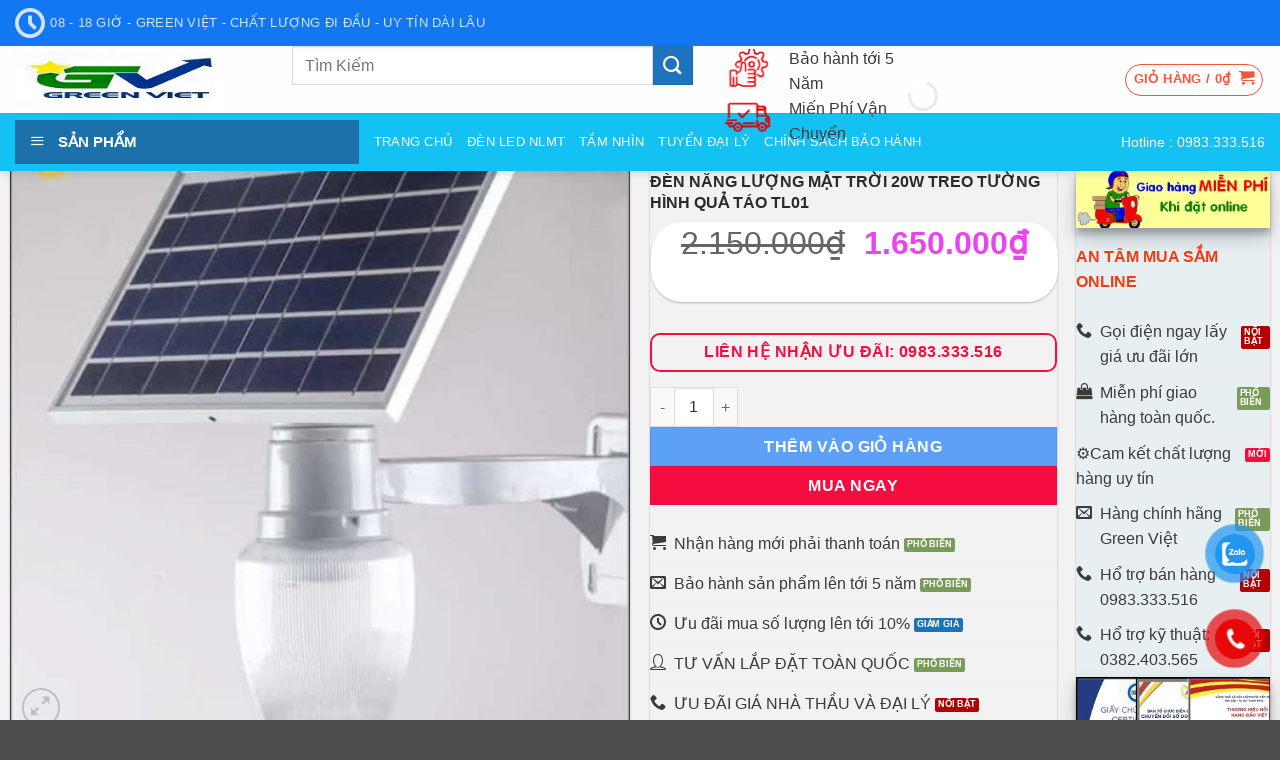

--- FILE ---
content_type: text/html; charset=UTF-8
request_url: https://tapdoannangluongxanh.vn/san-pham/den-nang-luong-mat-troi-20w-treo-tuong-hinh-qua-tao-tl01/
body_size: 66770
content:
<!DOCTYPE html>
<html lang="vi" class="loading-site no-js">
<head><meta charset="UTF-8" /><script>if(navigator.userAgent.match(/MSIE|Internet Explorer/i)||navigator.userAgent.match(/Trident\/7\..*?rv:11/i)){var href=document.location.href;if(!href.match(/[?&]nowprocket/)){if(href.indexOf("?")==-1){if(href.indexOf("#")==-1){document.location.href=href+"?nowprocket=1"}else{document.location.href=href.replace("#","?nowprocket=1#")}}else{if(href.indexOf("#")==-1){document.location.href=href+"&nowprocket=1"}else{document.location.href=href.replace("#","&nowprocket=1#")}}}}</script><script>(()=>{class RocketLazyLoadScripts{constructor(){this.v="1.2.5.1",this.triggerEvents=["keydown","mousedown","mousemove","touchmove","touchstart","touchend","wheel"],this.userEventHandler=this.t.bind(this),this.touchStartHandler=this.i.bind(this),this.touchMoveHandler=this.o.bind(this),this.touchEndHandler=this.h.bind(this),this.clickHandler=this.u.bind(this),this.interceptedClicks=[],this.interceptedClickListeners=[],this.l(this),window.addEventListener("pageshow",(t=>{this.persisted=t.persisted,this.everythingLoaded&&this.m()})),document.addEventListener("DOMContentLoaded",(()=>{this.p()})),this.delayedScripts={normal:[],async:[],defer:[]},this.trash=[],this.allJQueries=[]}k(t){document.hidden?t.t():(this.triggerEvents.forEach((e=>window.addEventListener(e,t.userEventHandler,{passive:!0}))),window.addEventListener("touchstart",t.touchStartHandler,{passive:!0}),window.addEventListener("mousedown",t.touchStartHandler),document.addEventListener("visibilitychange",t.userEventHandler))}_(){this.triggerEvents.forEach((t=>window.removeEventListener(t,this.userEventHandler,{passive:!0}))),document.removeEventListener("visibilitychange",this.userEventHandler)}i(t){"HTML"!==t.target.tagName&&(window.addEventListener("touchend",this.touchEndHandler),window.addEventListener("mouseup",this.touchEndHandler),window.addEventListener("touchmove",this.touchMoveHandler,{passive:!0}),window.addEventListener("mousemove",this.touchMoveHandler),t.target.addEventListener("click",this.clickHandler),this.L(t.target,!0),this.M(t.target,"onclick","rocket-onclick"),this.C())}o(t){window.removeEventListener("touchend",this.touchEndHandler),window.removeEventListener("mouseup",this.touchEndHandler),window.removeEventListener("touchmove",this.touchMoveHandler,{passive:!0}),window.removeEventListener("mousemove",this.touchMoveHandler),t.target.removeEventListener("click",this.clickHandler),this.L(t.target,!1),this.M(t.target,"rocket-onclick","onclick"),this.O()}h(){window.removeEventListener("touchend",this.touchEndHandler),window.removeEventListener("mouseup",this.touchEndHandler),window.removeEventListener("touchmove",this.touchMoveHandler,{passive:!0}),window.removeEventListener("mousemove",this.touchMoveHandler)}u(t){t.target.removeEventListener("click",this.clickHandler),this.L(t.target,!1),this.M(t.target,"rocket-onclick","onclick"),this.interceptedClicks.push(t),t.preventDefault(),t.stopPropagation(),t.stopImmediatePropagation(),this.O()}D(){window.removeEventListener("touchstart",this.touchStartHandler,{passive:!0}),window.removeEventListener("mousedown",this.touchStartHandler),this.interceptedClicks.forEach((t=>{t.target.dispatchEvent(new MouseEvent("click",{view:t.view,bubbles:!0,cancelable:!0}))}))}l(t){EventTarget.prototype.addEventListenerBase=EventTarget.prototype.addEventListener,EventTarget.prototype.addEventListener=function(e,i,o){"click"!==e||t.windowLoaded||i===t.clickHandler||t.interceptedClickListeners.push({target:this,func:i,options:o}),(this||window).addEventListenerBase(e,i,o)}}L(t,e){this.interceptedClickListeners.forEach((i=>{i.target===t&&(e?t.removeEventListener("click",i.func,i.options):t.addEventListener("click",i.func,i.options))})),t.parentNode!==document.documentElement&&this.L(t.parentNode,e)}S(){return new Promise((t=>{this.T?this.O=t:t()}))}C(){this.T=!0}O(){this.T=!1}M(t,e,i){t.hasAttribute&&t.hasAttribute(e)&&(event.target.setAttribute(i,event.target.getAttribute(e)),event.target.removeAttribute(e))}t(){this._(this),"loading"===document.readyState?document.addEventListener("DOMContentLoaded",this.R.bind(this)):this.R()}p(){let t=[];document.querySelectorAll("script[type=rocketlazyloadscript][data-rocket-src]").forEach((e=>{let i=e.getAttribute("data-rocket-src");if(i&&0!==i.indexOf("data:")){0===i.indexOf("//")&&(i=location.protocol+i);try{const o=new URL(i).origin;o!==location.origin&&t.push({src:o,crossOrigin:e.crossOrigin||"module"===e.getAttribute("data-rocket-type")})}catch(t){}}})),t=[...new Map(t.map((t=>[JSON.stringify(t),t]))).values()],this.j(t,"preconnect")}async R(){this.lastBreath=Date.now(),this.P(this),this.F(this),this.q(),this.A(),this.I(),await this.U(this.delayedScripts.normal),await this.U(this.delayedScripts.defer),await this.U(this.delayedScripts.async);try{await this.W(),await this.H(this),await this.J()}catch(t){console.error(t)}window.dispatchEvent(new Event("rocket-allScriptsLoaded")),this.everythingLoaded=!0,this.S().then((()=>{this.D()})),this.N()}A(){document.querySelectorAll("script[type=rocketlazyloadscript]").forEach((t=>{t.hasAttribute("data-rocket-src")?t.hasAttribute("async")&&!1!==t.async?this.delayedScripts.async.push(t):t.hasAttribute("defer")&&!1!==t.defer||"module"===t.getAttribute("data-rocket-type")?this.delayedScripts.defer.push(t):this.delayedScripts.normal.push(t):this.delayedScripts.normal.push(t)}))}async B(t){if(await this.G(),!0!==t.noModule||!("noModule"in HTMLScriptElement.prototype))return new Promise((e=>{let i;function o(){(i||t).setAttribute("data-rocket-status","executed"),e()}try{if(navigator.userAgent.indexOf("Firefox/")>0||""===navigator.vendor)i=document.createElement("script"),[...t.attributes].forEach((t=>{let e=t.nodeName;"type"!==e&&("data-rocket-type"===e&&(e="type"),"data-rocket-src"===e&&(e="src"),i.setAttribute(e,t.nodeValue))})),t.text&&(i.text=t.text),i.hasAttribute("src")?(i.addEventListener("load",o),i.addEventListener("error",(function(){i.setAttribute("data-rocket-status","failed"),e()})),setTimeout((()=>{i.isConnected||e()}),1)):(i.text=t.text,o()),t.parentNode.replaceChild(i,t);else{const i=t.getAttribute("data-rocket-type"),n=t.getAttribute("data-rocket-src");i?(t.type=i,t.removeAttribute("data-rocket-type")):t.removeAttribute("type"),t.addEventListener("load",o),t.addEventListener("error",(function(){t.setAttribute("data-rocket-status","failed"),e()})),n?(t.removeAttribute("data-rocket-src"),t.src=n):t.src="data:text/javascript;base64,"+window.btoa(unescape(encodeURIComponent(t.text)))}}catch(i){t.setAttribute("data-rocket-status","failed"),e()}}));t.setAttribute("data-rocket-status","skipped")}async U(t){const e=t.shift();return e&&e.isConnected?(await this.B(e),this.U(t)):Promise.resolve()}I(){this.j([...this.delayedScripts.normal,...this.delayedScripts.defer,...this.delayedScripts.async],"preload")}j(t,e){var i=document.createDocumentFragment();t.forEach((t=>{const o=t.getAttribute&&t.getAttribute("data-rocket-src")||t.src;if(o){const n=document.createElement("link");n.href=o,n.rel=e,"preconnect"!==e&&(n.as="script"),t.getAttribute&&"module"===t.getAttribute("data-rocket-type")&&(n.crossOrigin=!0),t.crossOrigin&&(n.crossOrigin=t.crossOrigin),t.integrity&&(n.integrity=t.integrity),i.appendChild(n),this.trash.push(n)}})),document.head.appendChild(i)}P(t){let e={};function i(i,o){return e[o].eventsToRewrite.indexOf(i)>=0&&!t.everythingLoaded?"rocket-"+i:i}function o(t,o){!function(t){e[t]||(e[t]={originalFunctions:{add:t.addEventListener,remove:t.removeEventListener},eventsToRewrite:[]},t.addEventListener=function(){arguments[0]=i(arguments[0],t),e[t].originalFunctions.add.apply(t,arguments)},t.removeEventListener=function(){arguments[0]=i(arguments[0],t),e[t].originalFunctions.remove.apply(t,arguments)})}(t),e[t].eventsToRewrite.push(o)}function n(e,i){let o=e[i];e[i]=null,Object.defineProperty(e,i,{get:()=>o||function(){},set(n){t.everythingLoaded?o=n:e["rocket"+i]=o=n}})}o(document,"DOMContentLoaded"),o(window,"DOMContentLoaded"),o(window,"load"),o(window,"pageshow"),o(document,"readystatechange"),n(document,"onreadystatechange"),n(window,"onload"),n(window,"onpageshow")}F(t){let e;function i(e){return t.everythingLoaded?e:e.split(" ").map((t=>"load"===t||0===t.indexOf("load.")?"rocket-jquery-load":t)).join(" ")}function o(o){if(o&&o.fn&&!t.allJQueries.includes(o)){o.fn.ready=o.fn.init.prototype.ready=function(e){return t.domReadyFired?e.bind(document)(o):document.addEventListener("rocket-DOMContentLoaded",(()=>e.bind(document)(o))),o([])};const e=o.fn.on;o.fn.on=o.fn.init.prototype.on=function(){return this[0]===window&&("string"==typeof arguments[0]||arguments[0]instanceof String?arguments[0]=i(arguments[0]):"object"==typeof arguments[0]&&Object.keys(arguments[0]).forEach((t=>{const e=arguments[0][t];delete arguments[0][t],arguments[0][i(t)]=e}))),e.apply(this,arguments),this},t.allJQueries.push(o)}e=o}o(window.jQuery),Object.defineProperty(window,"jQuery",{get:()=>e,set(t){o(t)}})}async H(t){const e=document.querySelector("script[data-webpack]");e&&(await async function(){return new Promise((t=>{e.addEventListener("load",t),e.addEventListener("error",t)}))}(),await t.K(),await t.H(t))}async W(){this.domReadyFired=!0,await this.G(),document.dispatchEvent(new Event("rocket-readystatechange")),await this.G(),document.rocketonreadystatechange&&document.rocketonreadystatechange(),await this.G(),document.dispatchEvent(new Event("rocket-DOMContentLoaded")),await this.G(),window.dispatchEvent(new Event("rocket-DOMContentLoaded"))}async J(){await this.G(),document.dispatchEvent(new Event("rocket-readystatechange")),await this.G(),document.rocketonreadystatechange&&document.rocketonreadystatechange(),await this.G(),window.dispatchEvent(new Event("rocket-load")),await this.G(),window.rocketonload&&window.rocketonload(),await this.G(),this.allJQueries.forEach((t=>t(window).trigger("rocket-jquery-load"))),await this.G();const t=new Event("rocket-pageshow");t.persisted=this.persisted,window.dispatchEvent(t),await this.G(),window.rocketonpageshow&&window.rocketonpageshow({persisted:this.persisted}),this.windowLoaded=!0}m(){document.onreadystatechange&&document.onreadystatechange(),window.onload&&window.onload(),window.onpageshow&&window.onpageshow({persisted:this.persisted})}q(){const t=new Map;document.write=document.writeln=function(e){const i=document.currentScript;i||console.error("WPRocket unable to document.write this: "+e);const o=document.createRange(),n=i.parentElement;let s=t.get(i);void 0===s&&(s=i.nextSibling,t.set(i,s));const c=document.createDocumentFragment();o.setStart(c,0),c.appendChild(o.createContextualFragment(e)),n.insertBefore(c,s)}}async G(){Date.now()-this.lastBreath>45&&(await this.K(),this.lastBreath=Date.now())}async K(){return document.hidden?new Promise((t=>setTimeout(t))):new Promise((t=>requestAnimationFrame(t)))}N(){this.trash.forEach((t=>t.remove()))}static run(){const t=new RocketLazyLoadScripts;t.k(t)}}RocketLazyLoadScripts.run()})();</script>
	
	<link rel="profile" href="http://gmpg.org/xfn/11" />
	<link rel="pingback" href="https://tapdoannangluongxanh.vn/xmlrpc.php" />

					<script type="rocketlazyloadscript">document.documentElement.className = document.documentElement.className + ' yes-js js_active js'</script>
			<script type="rocketlazyloadscript">(function(html){html.className = html.className.replace(/\bno-js\b/,'js')})(document.documentElement);</script>
<meta name='robots' content='index, follow, max-image-preview:large, max-snippet:-1, max-video-preview:-1' />
<meta name="viewport" content="width=device-width, initial-scale=1" /><!-- Google tag (gtag.js) consent mode dataLayer added by Site Kit -->
<script type="rocketlazyloadscript" data-rocket-type="text/javascript" id="google_gtagjs-js-consent-mode-data-layer">
/* <![CDATA[ */
window.dataLayer = window.dataLayer || [];function gtag(){dataLayer.push(arguments);}
gtag('consent', 'default', {"ad_personalization":"denied","ad_storage":"denied","ad_user_data":"denied","analytics_storage":"denied","functionality_storage":"denied","security_storage":"denied","personalization_storage":"denied","region":["AT","BE","BG","CH","CY","CZ","DE","DK","EE","ES","FI","FR","GB","GR","HR","HU","IE","IS","IT","LI","LT","LU","LV","MT","NL","NO","PL","PT","RO","SE","SI","SK"],"wait_for_update":500});
window._googlesitekitConsentCategoryMap = {"statistics":["analytics_storage"],"marketing":["ad_storage","ad_user_data","ad_personalization"],"functional":["functionality_storage","security_storage"],"preferences":["personalization_storage"]};
window._googlesitekitConsents = {"ad_personalization":"denied","ad_storage":"denied","ad_user_data":"denied","analytics_storage":"denied","functionality_storage":"denied","security_storage":"denied","personalization_storage":"denied","region":["AT","BE","BG","CH","CY","CZ","DE","DK","EE","ES","FI","FR","GB","GR","HR","HU","IE","IS","IT","LI","LT","LU","LV","MT","NL","NO","PL","PT","RO","SE","SI","SK"],"wait_for_update":500};
/* ]]> */
</script>
<!-- End Google tag (gtag.js) consent mode dataLayer added by Site Kit -->

	<!-- This site is optimized with the Yoast SEO Premium plugin v22.7 (Yoast SEO v26.8) - https://yoast.com/product/yoast-seo-premium-wordpress/ -->
	<title>Đèn năng Lượng mặt trời TL01 - Đèn solar light Green Việt</title>
	<meta name="description" content="Đèn năng Lượng mặt trời TL01 . Green Viêt giới thiệu là đèn năng lượng solar light ngoài trời ||đèn năng lượng . dùng không mát tiền điện" />
	<link rel="canonical" href="https://tapdoannangluongxanh.vn/san-pham/den-nang-luong-mat-troi-20w-treo-tuong-hinh-qua-tao-tl01/" />
	<meta property="og:locale" content="vi_VN" />
	<meta property="og:type" content="article" />
	<meta property="og:title" content="Đèn năng lượng mặt trời 20w treo tường hình quả táo TL01" />
	<meta property="og:description" content="Đèn năng Lượng mặt trời TL01 . Green Viêt giới thiệu là đèn năng lượng solar light ngoài trời ||đèn năng lượng . dùng không mát tiền điện" />
	<meta property="og:url" content="https://tapdoannangluongxanh.vn/san-pham/den-nang-luong-mat-troi-20w-treo-tuong-hinh-qua-tao-tl01/" />
	<meta property="og:site_name" content="GREEN VIỆT" />
	<meta property="article:publisher" content="https://www.facebook.com/dennangluongviet/" />
	<meta property="article:modified_time" content="2021-11-08T12:01:57+00:00" />
	<meta property="og:image" content="https://tapdoannangluongxanh.vn/wp-content/uploads/2021/01/denled_den-nlmt-lt01-2-e1610865351170.jpg" />
	<meta property="og:image:width" content="666" />
	<meta property="og:image:height" content="607" />
	<meta property="og:image:type" content="image/jpeg" />
	<meta name="twitter:card" content="summary_large_image" />
	<meta name="twitter:label1" content="Ước tính thời gian đọc" />
	<meta name="twitter:data1" content="7 phút" />
	<script type="application/ld+json" class="yoast-schema-graph">{"@context":"https://schema.org","@graph":[{"@type":"WebPage","@id":"https://tapdoannangluongxanh.vn/san-pham/den-nang-luong-mat-troi-20w-treo-tuong-hinh-qua-tao-tl01/","url":"https://tapdoannangluongxanh.vn/san-pham/den-nang-luong-mat-troi-20w-treo-tuong-hinh-qua-tao-tl01/","name":"Đèn năng Lượng mặt trời TL01 - Đèn solar light Green Việt","isPartOf":{"@id":"https://tapdoannangluongxanh.vn/#website"},"primaryImageOfPage":{"@id":"https://tapdoannangluongxanh.vn/san-pham/den-nang-luong-mat-troi-20w-treo-tuong-hinh-qua-tao-tl01/#primaryimage"},"image":{"@id":"https://tapdoannangluongxanh.vn/san-pham/den-nang-luong-mat-troi-20w-treo-tuong-hinh-qua-tao-tl01/#primaryimage"},"thumbnailUrl":"https://tapdoannangluongxanh.vn/wp-content/uploads/2021/01/denled_den-nlmt-lt01-2-e1610865351170.jpg","datePublished":"2020-06-08T06:51:13+00:00","dateModified":"2021-11-08T12:01:57+00:00","description":"Đèn năng Lượng mặt trời TL01 . Green Viêt giới thiệu là đèn năng lượng solar light ngoài trời ||đèn năng lượng . dùng không mát tiền điện","breadcrumb":{"@id":"https://tapdoannangluongxanh.vn/san-pham/den-nang-luong-mat-troi-20w-treo-tuong-hinh-qua-tao-tl01/#breadcrumb"},"inLanguage":"vi","potentialAction":[{"@type":"ReadAction","target":["https://tapdoannangluongxanh.vn/san-pham/den-nang-luong-mat-troi-20w-treo-tuong-hinh-qua-tao-tl01/"]}]},{"@type":"ImageObject","inLanguage":"vi","@id":"https://tapdoannangluongxanh.vn/san-pham/den-nang-luong-mat-troi-20w-treo-tuong-hinh-qua-tao-tl01/#primaryimage","url":"https://tapdoannangluongxanh.vn/wp-content/uploads/2021/01/denled_den-nlmt-lt01-2-e1610865351170.jpg","contentUrl":"https://tapdoannangluongxanh.vn/wp-content/uploads/2021/01/denled_den-nlmt-lt01-2-e1610865351170.jpg","width":666,"height":607,"caption":"Đèn năng lượng ốp tường quả táo"},{"@type":"BreadcrumbList","@id":"https://tapdoannangluongxanh.vn/san-pham/den-nang-luong-mat-troi-20w-treo-tuong-hinh-qua-tao-tl01/#breadcrumb","itemListElement":[{"@type":"ListItem","position":1,"name":"Trang chủ","item":"https://tapdoannangluongxanh.vn/"},{"@type":"ListItem","position":2,"name":"Sản phẩm","item":"https://tapdoannangluongxanh.vn/shop/"},{"@type":"ListItem","position":3,"name":"Đèn năng lượng mặt trời","item":"https://tapdoannangluongxanh.vn/danh-muc-san-pham/den-nang-luong-mat-troi/"},{"@type":"ListItem","position":4,"name":"Đèn năng lượng mặt trời 20w treo tường hình quả táo TL01"}]},{"@type":"WebSite","@id":"https://tapdoannangluongxanh.vn/#website","url":"https://tapdoannangluongxanh.vn/","name":"GREEN VIỆT","description":"","alternateName":"tapdoannangluongxanh.vn","potentialAction":[{"@type":"SearchAction","target":{"@type":"EntryPoint","urlTemplate":"https://tapdoannangluongxanh.vn/?s={search_term_string}"},"query-input":{"@type":"PropertyValueSpecification","valueRequired":true,"valueName":"search_term_string"}}],"inLanguage":"vi"}]}</script>
	<!-- / Yoast SEO Premium plugin. -->


<link rel='dns-prefetch' href='//www.googletagmanager.com' />
<link rel='dns-prefetch' href='//pagead2.googlesyndication.com' />
<link rel='prefetch' href='https://tapdoannangluongxanh.vn/wp-content/themes/flatsome/assets/js/flatsome.js?ver=e2eddd6c228105dac048' />
<link rel='prefetch' href='https://tapdoannangluongxanh.vn/wp-content/themes/flatsome/assets/js/chunk.slider.js?ver=3.20.3' />
<link rel='prefetch' href='https://tapdoannangluongxanh.vn/wp-content/themes/flatsome/assets/js/chunk.popups.js?ver=3.20.3' />
<link rel='prefetch' href='https://tapdoannangluongxanh.vn/wp-content/themes/flatsome/assets/js/chunk.tooltips.js?ver=3.20.3' />
<link rel='prefetch' href='https://tapdoannangluongxanh.vn/wp-content/themes/flatsome/assets/js/woocommerce.js?ver=1c9be63d628ff7c3ff4c' />
<style id='wp-img-auto-sizes-contain-inline-css' type='text/css'>
img:is([sizes=auto i],[sizes^="auto," i]){contain-intrinsic-size:3000px 1500px}
/*# sourceURL=wp-img-auto-sizes-contain-inline-css */
</style>
<link data-minify="1" rel='stylesheet' id='dashicons-css' href='https://tapdoannangluongxanh.vn/wp-content/cache/min/1/wp-includes/css/dashicons.min.css?ver=1769310287' type='text/css' media='all' />
<style id='dashicons-inline-css' type='text/css'>
[data-font="Dashicons"]:before {font-family: 'Dashicons' !important;content: attr(data-icon) !important;speak: none !important;font-weight: normal !important;font-variant: normal !important;text-transform: none !important;line-height: 1 !important;font-style: normal !important;-webkit-font-smoothing: antialiased !important;-moz-osx-font-smoothing: grayscale !important;}
/*# sourceURL=dashicons-inline-css */
</style>
<link rel='stylesheet' id='menu-icons-extra-css' href='https://tapdoannangluongxanh.vn/wp-content/plugins/ot-flatsome-vertical-menu/libs/menu-icons/css/extra.min.css?ver=0.12.2' type='text/css' media='all' />
<style id='wp-block-library-inline-css' type='text/css'>
:root{--wp-block-synced-color:#7a00df;--wp-block-synced-color--rgb:122,0,223;--wp-bound-block-color:var(--wp-block-synced-color);--wp-editor-canvas-background:#ddd;--wp-admin-theme-color:#007cba;--wp-admin-theme-color--rgb:0,124,186;--wp-admin-theme-color-darker-10:#006ba1;--wp-admin-theme-color-darker-10--rgb:0,107,160.5;--wp-admin-theme-color-darker-20:#005a87;--wp-admin-theme-color-darker-20--rgb:0,90,135;--wp-admin-border-width-focus:2px}@media (min-resolution:192dpi){:root{--wp-admin-border-width-focus:1.5px}}.wp-element-button{cursor:pointer}:root .has-very-light-gray-background-color{background-color:#eee}:root .has-very-dark-gray-background-color{background-color:#313131}:root .has-very-light-gray-color{color:#eee}:root .has-very-dark-gray-color{color:#313131}:root .has-vivid-green-cyan-to-vivid-cyan-blue-gradient-background{background:linear-gradient(135deg,#00d084,#0693e3)}:root .has-purple-crush-gradient-background{background:linear-gradient(135deg,#34e2e4,#4721fb 50%,#ab1dfe)}:root .has-hazy-dawn-gradient-background{background:linear-gradient(135deg,#faaca8,#dad0ec)}:root .has-subdued-olive-gradient-background{background:linear-gradient(135deg,#fafae1,#67a671)}:root .has-atomic-cream-gradient-background{background:linear-gradient(135deg,#fdd79a,#004a59)}:root .has-nightshade-gradient-background{background:linear-gradient(135deg,#330968,#31cdcf)}:root .has-midnight-gradient-background{background:linear-gradient(135deg,#020381,#2874fc)}:root{--wp--preset--font-size--normal:16px;--wp--preset--font-size--huge:42px}.has-regular-font-size{font-size:1em}.has-larger-font-size{font-size:2.625em}.has-normal-font-size{font-size:var(--wp--preset--font-size--normal)}.has-huge-font-size{font-size:var(--wp--preset--font-size--huge)}.has-text-align-center{text-align:center}.has-text-align-left{text-align:left}.has-text-align-right{text-align:right}.has-fit-text{white-space:nowrap!important}#end-resizable-editor-section{display:none}.aligncenter{clear:both}.items-justified-left{justify-content:flex-start}.items-justified-center{justify-content:center}.items-justified-right{justify-content:flex-end}.items-justified-space-between{justify-content:space-between}.screen-reader-text{border:0;clip-path:inset(50%);height:1px;margin:-1px;overflow:hidden;padding:0;position:absolute;width:1px;word-wrap:normal!important}.screen-reader-text:focus{background-color:#ddd;clip-path:none;color:#444;display:block;font-size:1em;height:auto;left:5px;line-height:normal;padding:15px 23px 14px;text-decoration:none;top:5px;width:auto;z-index:100000}html :where(.has-border-color){border-style:solid}html :where([style*=border-top-color]){border-top-style:solid}html :where([style*=border-right-color]){border-right-style:solid}html :where([style*=border-bottom-color]){border-bottom-style:solid}html :where([style*=border-left-color]){border-left-style:solid}html :where([style*=border-width]){border-style:solid}html :where([style*=border-top-width]){border-top-style:solid}html :where([style*=border-right-width]){border-right-style:solid}html :where([style*=border-bottom-width]){border-bottom-style:solid}html :where([style*=border-left-width]){border-left-style:solid}html :where(img[class*=wp-image-]){height:auto;max-width:100%}:where(figure){margin:0 0 1em}html :where(.is-position-sticky){--wp-admin--admin-bar--position-offset:var(--wp-admin--admin-bar--height,0px)}@media screen and (max-width:600px){html :where(.is-position-sticky){--wp-admin--admin-bar--position-offset:0px}}

/*# sourceURL=wp-block-library-inline-css */
</style><link data-minify="1" rel='stylesheet' id='wc-blocks-style-css' href='https://tapdoannangluongxanh.vn/wp-content/cache/min/1/wp-content/plugins/woocommerce/assets/client/blocks/wc-blocks.css?ver=1769310287' type='text/css' media='all' />
<link data-minify="1" rel='stylesheet' id='jquery-selectBox-css' href='https://tapdoannangluongxanh.vn/wp-content/cache/background-css/tapdoannangluongxanh.vn/wp-content/cache/min/1/wp-content/plugins/yith-woocommerce-wishlist/assets/css/jquery.selectBox.css?ver=1769310289&wpr_t=1769341829' type='text/css' media='all' />
<link data-minify="1" rel='stylesheet' id='woocommerce_prettyPhoto_css-css' href='https://tapdoannangluongxanh.vn/wp-content/cache/background-css/tapdoannangluongxanh.vn/wp-content/cache/min/1/wp-content/plugins/woocommerce/assets/css/prettyPhoto.css?ver=1769310289&wpr_t=1769341829' type='text/css' media='all' />
<link data-minify="1" rel='stylesheet' id='yith-wcwl-main-css' href='https://tapdoannangluongxanh.vn/wp-content/cache/background-css/tapdoannangluongxanh.vn/wp-content/cache/min/1/wp-content/plugins/yith-woocommerce-wishlist/assets/css/style.css?ver=1769310289&wpr_t=1769341829' type='text/css' media='all' />
<style id='yith-wcwl-main-inline-css' type='text/css'>
 :root { --add-to-wishlist-icon-color: #000000; --added-to-wishlist-icon-color: #000000; --rounded-corners-radius: 16px; --add-to-cart-rounded-corners-radius: 16px; --color-headers-background: #F4F4F4; --feedback-duration: 3s } 
 :root { --add-to-wishlist-icon-color: #000000; --added-to-wishlist-icon-color: #000000; --rounded-corners-radius: 16px; --add-to-cart-rounded-corners-radius: 16px; --color-headers-background: #F4F4F4; --feedback-duration: 3s } 
 :root { --add-to-wishlist-icon-color: #000000; --added-to-wishlist-icon-color: #000000; --rounded-corners-radius: 16px; --add-to-cart-rounded-corners-radius: 16px; --color-headers-background: #F4F4F4; --feedback-duration: 3s } 
 :root { --add-to-wishlist-icon-color: #000000; --added-to-wishlist-icon-color: #000000; --rounded-corners-radius: 16px; --add-to-cart-rounded-corners-radius: 16px; --color-headers-background: #F4F4F4; --feedback-duration: 3s } 
 :root { --add-to-wishlist-icon-color: #000000; --added-to-wishlist-icon-color: #000000; --rounded-corners-radius: 16px; --add-to-cart-rounded-corners-radius: 16px; --color-headers-background: #F4F4F4; --feedback-duration: 3s } 
 :root { --add-to-wishlist-icon-color: #000000; --added-to-wishlist-icon-color: #000000; --rounded-corners-radius: 16px; --add-to-cart-rounded-corners-radius: 16px; --color-headers-background: #F4F4F4; --feedback-duration: 3s } 
 :root { --add-to-wishlist-icon-color: #000000; --added-to-wishlist-icon-color: #000000; --rounded-corners-radius: 16px; --add-to-cart-rounded-corners-radius: 16px; --color-headers-background: #F4F4F4; --feedback-duration: 3s } 
 :root { --add-to-wishlist-icon-color: #000000; --added-to-wishlist-icon-color: #000000; --rounded-corners-radius: 16px; --add-to-cart-rounded-corners-radius: 16px; --color-headers-background: #F4F4F4; --feedback-duration: 3s } 
 :root { --add-to-wishlist-icon-color: #000000; --added-to-wishlist-icon-color: #000000; --rounded-corners-radius: 16px; --add-to-cart-rounded-corners-radius: 16px; --color-headers-background: #F4F4F4; --feedback-duration: 3s } 
 :root { --add-to-wishlist-icon-color: #000000; --added-to-wishlist-icon-color: #000000; --rounded-corners-radius: 16px; --add-to-cart-rounded-corners-radius: 16px; --color-headers-background: #F4F4F4; --feedback-duration: 3s } 
 :root { --add-to-wishlist-icon-color: #000000; --added-to-wishlist-icon-color: #000000; --rounded-corners-radius: 16px; --add-to-cart-rounded-corners-radius: 16px; --color-headers-background: #F4F4F4; --feedback-duration: 3s } 
/*# sourceURL=yith-wcwl-main-inline-css */
</style>
<style id='global-styles-inline-css' type='text/css'>
:root{--wp--preset--aspect-ratio--square: 1;--wp--preset--aspect-ratio--4-3: 4/3;--wp--preset--aspect-ratio--3-4: 3/4;--wp--preset--aspect-ratio--3-2: 3/2;--wp--preset--aspect-ratio--2-3: 2/3;--wp--preset--aspect-ratio--16-9: 16/9;--wp--preset--aspect-ratio--9-16: 9/16;--wp--preset--color--black: #000000;--wp--preset--color--cyan-bluish-gray: #abb8c3;--wp--preset--color--white: #ffffff;--wp--preset--color--pale-pink: #f78da7;--wp--preset--color--vivid-red: #cf2e2e;--wp--preset--color--luminous-vivid-orange: #ff6900;--wp--preset--color--luminous-vivid-amber: #fcb900;--wp--preset--color--light-green-cyan: #7bdcb5;--wp--preset--color--vivid-green-cyan: #00d084;--wp--preset--color--pale-cyan-blue: #8ed1fc;--wp--preset--color--vivid-cyan-blue: #0693e3;--wp--preset--color--vivid-purple: #9b51e0;--wp--preset--color--primary: #f60d40;--wp--preset--color--secondary: #1e73be;--wp--preset--color--success: #7a9c59;--wp--preset--color--alert: #b20000;--wp--preset--gradient--vivid-cyan-blue-to-vivid-purple: linear-gradient(135deg,rgb(6,147,227) 0%,rgb(155,81,224) 100%);--wp--preset--gradient--light-green-cyan-to-vivid-green-cyan: linear-gradient(135deg,rgb(122,220,180) 0%,rgb(0,208,130) 100%);--wp--preset--gradient--luminous-vivid-amber-to-luminous-vivid-orange: linear-gradient(135deg,rgb(252,185,0) 0%,rgb(255,105,0) 100%);--wp--preset--gradient--luminous-vivid-orange-to-vivid-red: linear-gradient(135deg,rgb(255,105,0) 0%,rgb(207,46,46) 100%);--wp--preset--gradient--very-light-gray-to-cyan-bluish-gray: linear-gradient(135deg,rgb(238,238,238) 0%,rgb(169,184,195) 100%);--wp--preset--gradient--cool-to-warm-spectrum: linear-gradient(135deg,rgb(74,234,220) 0%,rgb(151,120,209) 20%,rgb(207,42,186) 40%,rgb(238,44,130) 60%,rgb(251,105,98) 80%,rgb(254,248,76) 100%);--wp--preset--gradient--blush-light-purple: linear-gradient(135deg,rgb(255,206,236) 0%,rgb(152,150,240) 100%);--wp--preset--gradient--blush-bordeaux: linear-gradient(135deg,rgb(254,205,165) 0%,rgb(254,45,45) 50%,rgb(107,0,62) 100%);--wp--preset--gradient--luminous-dusk: linear-gradient(135deg,rgb(255,203,112) 0%,rgb(199,81,192) 50%,rgb(65,88,208) 100%);--wp--preset--gradient--pale-ocean: linear-gradient(135deg,rgb(255,245,203) 0%,rgb(182,227,212) 50%,rgb(51,167,181) 100%);--wp--preset--gradient--electric-grass: linear-gradient(135deg,rgb(202,248,128) 0%,rgb(113,206,126) 100%);--wp--preset--gradient--midnight: linear-gradient(135deg,rgb(2,3,129) 0%,rgb(40,116,252) 100%);--wp--preset--font-size--small: 13px;--wp--preset--font-size--medium: 20px;--wp--preset--font-size--large: 36px;--wp--preset--font-size--x-large: 42px;--wp--preset--spacing--20: 0.44rem;--wp--preset--spacing--30: 0.67rem;--wp--preset--spacing--40: 1rem;--wp--preset--spacing--50: 1.5rem;--wp--preset--spacing--60: 2.25rem;--wp--preset--spacing--70: 3.38rem;--wp--preset--spacing--80: 5.06rem;--wp--preset--shadow--natural: 6px 6px 9px rgba(0, 0, 0, 0.2);--wp--preset--shadow--deep: 12px 12px 50px rgba(0, 0, 0, 0.4);--wp--preset--shadow--sharp: 6px 6px 0px rgba(0, 0, 0, 0.2);--wp--preset--shadow--outlined: 6px 6px 0px -3px rgb(255, 255, 255), 6px 6px rgb(0, 0, 0);--wp--preset--shadow--crisp: 6px 6px 0px rgb(0, 0, 0);}:where(body) { margin: 0; }.wp-site-blocks > .alignleft { float: left; margin-right: 2em; }.wp-site-blocks > .alignright { float: right; margin-left: 2em; }.wp-site-blocks > .aligncenter { justify-content: center; margin-left: auto; margin-right: auto; }:where(.is-layout-flex){gap: 0.5em;}:where(.is-layout-grid){gap: 0.5em;}.is-layout-flow > .alignleft{float: left;margin-inline-start: 0;margin-inline-end: 2em;}.is-layout-flow > .alignright{float: right;margin-inline-start: 2em;margin-inline-end: 0;}.is-layout-flow > .aligncenter{margin-left: auto !important;margin-right: auto !important;}.is-layout-constrained > .alignleft{float: left;margin-inline-start: 0;margin-inline-end: 2em;}.is-layout-constrained > .alignright{float: right;margin-inline-start: 2em;margin-inline-end: 0;}.is-layout-constrained > .aligncenter{margin-left: auto !important;margin-right: auto !important;}.is-layout-constrained > :where(:not(.alignleft):not(.alignright):not(.alignfull)){margin-left: auto !important;margin-right: auto !important;}body .is-layout-flex{display: flex;}.is-layout-flex{flex-wrap: wrap;align-items: center;}.is-layout-flex > :is(*, div){margin: 0;}body .is-layout-grid{display: grid;}.is-layout-grid > :is(*, div){margin: 0;}body{padding-top: 0px;padding-right: 0px;padding-bottom: 0px;padding-left: 0px;}a:where(:not(.wp-element-button)){text-decoration: none;}:root :where(.wp-element-button, .wp-block-button__link){background-color: #32373c;border-width: 0;color: #fff;font-family: inherit;font-size: inherit;font-style: inherit;font-weight: inherit;letter-spacing: inherit;line-height: inherit;padding-top: calc(0.667em + 2px);padding-right: calc(1.333em + 2px);padding-bottom: calc(0.667em + 2px);padding-left: calc(1.333em + 2px);text-decoration: none;text-transform: inherit;}.has-black-color{color: var(--wp--preset--color--black) !important;}.has-cyan-bluish-gray-color{color: var(--wp--preset--color--cyan-bluish-gray) !important;}.has-white-color{color: var(--wp--preset--color--white) !important;}.has-pale-pink-color{color: var(--wp--preset--color--pale-pink) !important;}.has-vivid-red-color{color: var(--wp--preset--color--vivid-red) !important;}.has-luminous-vivid-orange-color{color: var(--wp--preset--color--luminous-vivid-orange) !important;}.has-luminous-vivid-amber-color{color: var(--wp--preset--color--luminous-vivid-amber) !important;}.has-light-green-cyan-color{color: var(--wp--preset--color--light-green-cyan) !important;}.has-vivid-green-cyan-color{color: var(--wp--preset--color--vivid-green-cyan) !important;}.has-pale-cyan-blue-color{color: var(--wp--preset--color--pale-cyan-blue) !important;}.has-vivid-cyan-blue-color{color: var(--wp--preset--color--vivid-cyan-blue) !important;}.has-vivid-purple-color{color: var(--wp--preset--color--vivid-purple) !important;}.has-primary-color{color: var(--wp--preset--color--primary) !important;}.has-secondary-color{color: var(--wp--preset--color--secondary) !important;}.has-success-color{color: var(--wp--preset--color--success) !important;}.has-alert-color{color: var(--wp--preset--color--alert) !important;}.has-black-background-color{background-color: var(--wp--preset--color--black) !important;}.has-cyan-bluish-gray-background-color{background-color: var(--wp--preset--color--cyan-bluish-gray) !important;}.has-white-background-color{background-color: var(--wp--preset--color--white) !important;}.has-pale-pink-background-color{background-color: var(--wp--preset--color--pale-pink) !important;}.has-vivid-red-background-color{background-color: var(--wp--preset--color--vivid-red) !important;}.has-luminous-vivid-orange-background-color{background-color: var(--wp--preset--color--luminous-vivid-orange) !important;}.has-luminous-vivid-amber-background-color{background-color: var(--wp--preset--color--luminous-vivid-amber) !important;}.has-light-green-cyan-background-color{background-color: var(--wp--preset--color--light-green-cyan) !important;}.has-vivid-green-cyan-background-color{background-color: var(--wp--preset--color--vivid-green-cyan) !important;}.has-pale-cyan-blue-background-color{background-color: var(--wp--preset--color--pale-cyan-blue) !important;}.has-vivid-cyan-blue-background-color{background-color: var(--wp--preset--color--vivid-cyan-blue) !important;}.has-vivid-purple-background-color{background-color: var(--wp--preset--color--vivid-purple) !important;}.has-primary-background-color{background-color: var(--wp--preset--color--primary) !important;}.has-secondary-background-color{background-color: var(--wp--preset--color--secondary) !important;}.has-success-background-color{background-color: var(--wp--preset--color--success) !important;}.has-alert-background-color{background-color: var(--wp--preset--color--alert) !important;}.has-black-border-color{border-color: var(--wp--preset--color--black) !important;}.has-cyan-bluish-gray-border-color{border-color: var(--wp--preset--color--cyan-bluish-gray) !important;}.has-white-border-color{border-color: var(--wp--preset--color--white) !important;}.has-pale-pink-border-color{border-color: var(--wp--preset--color--pale-pink) !important;}.has-vivid-red-border-color{border-color: var(--wp--preset--color--vivid-red) !important;}.has-luminous-vivid-orange-border-color{border-color: var(--wp--preset--color--luminous-vivid-orange) !important;}.has-luminous-vivid-amber-border-color{border-color: var(--wp--preset--color--luminous-vivid-amber) !important;}.has-light-green-cyan-border-color{border-color: var(--wp--preset--color--light-green-cyan) !important;}.has-vivid-green-cyan-border-color{border-color: var(--wp--preset--color--vivid-green-cyan) !important;}.has-pale-cyan-blue-border-color{border-color: var(--wp--preset--color--pale-cyan-blue) !important;}.has-vivid-cyan-blue-border-color{border-color: var(--wp--preset--color--vivid-cyan-blue) !important;}.has-vivid-purple-border-color{border-color: var(--wp--preset--color--vivid-purple) !important;}.has-primary-border-color{border-color: var(--wp--preset--color--primary) !important;}.has-secondary-border-color{border-color: var(--wp--preset--color--secondary) !important;}.has-success-border-color{border-color: var(--wp--preset--color--success) !important;}.has-alert-border-color{border-color: var(--wp--preset--color--alert) !important;}.has-vivid-cyan-blue-to-vivid-purple-gradient-background{background: var(--wp--preset--gradient--vivid-cyan-blue-to-vivid-purple) !important;}.has-light-green-cyan-to-vivid-green-cyan-gradient-background{background: var(--wp--preset--gradient--light-green-cyan-to-vivid-green-cyan) !important;}.has-luminous-vivid-amber-to-luminous-vivid-orange-gradient-background{background: var(--wp--preset--gradient--luminous-vivid-amber-to-luminous-vivid-orange) !important;}.has-luminous-vivid-orange-to-vivid-red-gradient-background{background: var(--wp--preset--gradient--luminous-vivid-orange-to-vivid-red) !important;}.has-very-light-gray-to-cyan-bluish-gray-gradient-background{background: var(--wp--preset--gradient--very-light-gray-to-cyan-bluish-gray) !important;}.has-cool-to-warm-spectrum-gradient-background{background: var(--wp--preset--gradient--cool-to-warm-spectrum) !important;}.has-blush-light-purple-gradient-background{background: var(--wp--preset--gradient--blush-light-purple) !important;}.has-blush-bordeaux-gradient-background{background: var(--wp--preset--gradient--blush-bordeaux) !important;}.has-luminous-dusk-gradient-background{background: var(--wp--preset--gradient--luminous-dusk) !important;}.has-pale-ocean-gradient-background{background: var(--wp--preset--gradient--pale-ocean) !important;}.has-electric-grass-gradient-background{background: var(--wp--preset--gradient--electric-grass) !important;}.has-midnight-gradient-background{background: var(--wp--preset--gradient--midnight) !important;}.has-small-font-size{font-size: var(--wp--preset--font-size--small) !important;}.has-medium-font-size{font-size: var(--wp--preset--font-size--medium) !important;}.has-large-font-size{font-size: var(--wp--preset--font-size--large) !important;}.has-x-large-font-size{font-size: var(--wp--preset--font-size--x-large) !important;}
/*# sourceURL=global-styles-inline-css */
</style>

<link data-minify="1" rel='stylesheet' id='ot-vertical-menu-css-css' href='https://tapdoannangluongxanh.vn/wp-content/cache/min/1/wp-content/plugins/ot-flatsome-vertical-menu/assets/css/style.css?ver=1769310287' type='text/css' media='all' />
<link rel='stylesheet' id='photoswipe-css' href='https://tapdoannangluongxanh.vn/wp-content/cache/background-css/tapdoannangluongxanh.vn/wp-content/plugins/woocommerce/assets/css/photoswipe/photoswipe.min.css?ver=10.4.3&wpr_t=1769341829' type='text/css' media='all' />
<link rel='stylesheet' id='photoswipe-default-skin-css' href='https://tapdoannangluongxanh.vn/wp-content/cache/background-css/tapdoannangluongxanh.vn/wp-content/plugins/woocommerce/assets/css/photoswipe/default-skin/default-skin.min.css?ver=10.4.3&wpr_t=1769341829' type='text/css' media='all' />
<style id='woocommerce-inline-inline-css' type='text/css'>
.woocommerce form .form-row .required { visibility: visible; }
/*# sourceURL=woocommerce-inline-inline-css */
</style>
<link data-minify="1" rel='stylesheet' id='pzf-style-css' href='https://tapdoannangluongxanh.vn/wp-content/cache/min/1/wp-content/plugins/button-contact-vr/legacy/css/style.css?ver=1769310287' type='text/css' media='all' />
<style id='ez-toc-style-inline-css' type='text/css'>
#ez-toc-container{background:#f9f9f9;border:1px solid #aaa;border-radius:4px;-webkit-box-shadow:0 1px 1px rgba(0,0,0,.05);box-shadow:0 1px 1px rgba(0,0,0,.05);display:table;margin-bottom:1em;padding:10px 20px 10px 10px;position:relative;width:auto}div.ez-toc-widget-container{padding:0;position:relative}#ez-toc-container.ez-toc-light-blue{background:#edf6ff}#ez-toc-container.ez-toc-white{background:#fff}#ez-toc-container.ez-toc-black{background:#000}#ez-toc-container.ez-toc-transparent{background:none transparent}div.ez-toc-widget-container ul{display:block}div.ez-toc-widget-container li{border:none;padding:0}div.ez-toc-widget-container ul.ez-toc-list{padding:10px}#ez-toc-container ul ul,.ez-toc div.ez-toc-widget-container ul ul{margin-left:1.5em}#ez-toc-container li,#ez-toc-container ul{margin:0;padding:0}#ez-toc-container li,#ez-toc-container ul,#ez-toc-container ul li,div.ez-toc-widget-container,div.ez-toc-widget-container li{background:none;list-style:none none;line-height:1.6;margin:0;overflow:hidden;z-index:1}#ez-toc-container .ez-toc-title{text-align:left;line-height:1.45;margin:0;padding:0}.ez-toc-title-container{display:table;width:100%}.ez-toc-title,.ez-toc-title-toggle{display:inline;text-align:left;vertical-align:middle}#ez-toc-container.ez-toc-black p.ez-toc-title{color:#fff}#ez-toc-container div.ez-toc-title-container+ul.ez-toc-list{margin-top:1em}.ez-toc-wrap-left{margin:0 auto 1em 0!important}.ez-toc-wrap-left-text{float:left}.ez-toc-wrap-right{margin:0 0 1em auto!important}.ez-toc-wrap-right-text{float:right}#ez-toc-container a{color:#444;box-shadow:none;text-decoration:none;text-shadow:none;display:inline-flex;align-items:stretch;flex-wrap:nowrap}#ez-toc-container a:visited{color:#9f9f9f}#ez-toc-container a:hover{text-decoration:underline}#ez-toc-container.ez-toc-black a,#ez-toc-container.ez-toc-black a:visited{color:#fff}#ez-toc-container a.ez-toc-toggle{display:flex;align-items:center}.ez-toc-widget-container ul.ez-toc-list li:before{content:" ";position:absolute;left:0;right:0;height:30px;line-height:30px;z-index:-1}.ez-toc-widget-container ul.ez-toc-list li.active{background-color:#ededed}.ez-toc-widget-container li.active>a{font-weight:900}.ez-toc-btn{display:inline-block;padding:6px 12px;margin-bottom:0;font-size:14px;font-weight:400;line-height:1.428571429;text-align:center;white-space:nowrap;vertical-align:middle;cursor:pointer;background-image:none;border:1px solid transparent;border-radius:4px;-webkit-user-select:none;-moz-user-select:none;-ms-user-select:none;-o-user-select:none;user-select:none}.ez-toc-btn:focus{outline:thin dotted #333;outline:5px auto -webkit-focus-ring-color;outline-offset:-2px}.ez-toc-btn:focus,.ez-toc-btn:hover{color:#333;text-decoration:none}.ez-toc-btn.active,.ez-toc-btn:active{background-image:none;outline:0;-webkit-box-shadow:inset 0 3px 5px rgba(0,0,0,.125);box-shadow:inset 0 3px 5px rgba(0,0,0,.125)}.ez-toc-btn-default{color:#333;background-color:#fff}.ez-toc-btn-default.active,.ez-toc-btn-default:active,.ez-toc-btn-default:focus,.ez-toc-btn-default:hover{color:#333;background-color:#ebebeb;border-color:#adadad}.ez-toc-btn-default.active,.ez-toc-btn-default:active{background-image:none}.ez-toc-btn-sm,.ez-toc-btn-xs{padding:5px 10px;font-size:12px;line-height:1.5;border-radius:3px}.ez-toc-btn-xs{padding:1px 5px}.ez-toc-btn-default{text-shadow:0 -1px 0 rgba(0,0,0,.2);-webkit-box-shadow:inset 0 1px 0 hsla(0,0%,100%,.15),0 1px 1px rgba(0,0,0,.075);box-shadow:inset 0 1px 0 hsla(0,0%,100%,.15),0 1px 1px rgba(0,0,0,.075)}.ez-toc-btn-default:active{-webkit-box-shadow:inset 0 3px 5px rgba(0,0,0,.125);box-shadow:inset 0 3px 5px rgba(0,0,0,.125)}.btn.active,.ez-toc-btn:active{background-image:none}.ez-toc-btn-default{text-shadow:0 1px 0 #fff;background-image:-webkit-gradient(linear,left 0,left 100%,from(#fff),to(#e0e0e0));background-image:-webkit-linear-gradient(top,#fff,#e0e0e0);background-image:-moz-linear-gradient(top,#fff 0,#e0e0e0 100%);background-image:linear-gradient(180deg,#fff 0,#e0e0e0);background-repeat:repeat-x;border-color:#ccc;filter:progid:DXImageTransform.Microsoft.gradient(startColorstr="#ffffffff",endColorstr="#ffe0e0e0",GradientType=0);filter:progid:DXImageTransform.Microsoft.gradient(enabled=false)}.ez-toc-btn-default:focus,.ez-toc-btn-default:hover{background-color:#e0e0e0;background-position:0 -15px}.ez-toc-btn-default.active,.ez-toc-btn-default:active{background-color:#e0e0e0;border-color:#dbdbdb}.ez-toc-pull-right{float:right!important;margin-left:10px}#ez-toc-container label.cssicon,#ez-toc-widget-container label.cssicon{height:30px}.ez-toc-glyphicon{position:relative;top:1px;display:inline-block;font-family:Glyphicons Halflings;-webkit-font-smoothing:antialiased;font-style:normal;font-weight:400;line-height:1;-moz-osx-font-smoothing:grayscale}.ez-toc-glyphicon:empty{width:1em}.ez-toc-toggle i.ez-toc-glyphicon{font-size:16px;margin-left:2px}#ez-toc-container input{position:absolute;left:-999em}#ez-toc-container input[type=checkbox]:checked+nav,#ez-toc-widget-container input[type=checkbox]:checked+nav{opacity:0;max-height:0;border:none;display:none}#ez-toc-container label{position:relative;cursor:pointer;display:initial}#ez-toc-container .ez-toc-js-icon-con{display:initial}#ez-toc-container .ez-toc-js-icon-con,#ez-toc-container .ez-toc-toggle label{float:right;position:relative;font-size:16px;padding:0;border:1px solid #999191;border-radius:5px;cursor:pointer;left:10px;width:35px}div#ez-toc-container .ez-toc-title{display:initial}.ez-toc-wrap-center{margin:0 auto 1em!important}#ez-toc-container a.ez-toc-toggle{color:#444;background:inherit;border:inherit}.ez-toc-toggle #item{position:absolute;left:-999em}label.cssicon .ez-toc-glyphicon:empty{font-size:16px;margin-left:2px}label.cssiconcheckbox{display:none}.ez-toc-widget-container ul li a{padding-left:10px;display:inline-flex;align-items:stretch;flex-wrap:nowrap}.ez-toc-widget-container ul.ez-toc-list li{height:auto!important}.ez-toc-cssicon{float:right;position:relative;font-size:16px;padding:0;border:1px solid #999191;border-radius:5px;cursor:pointer;left:10px;width:35px}.ez-toc-icon-toggle-span{display:flex;align-items:center;width:35px;height:30px;justify-content:center;direction:ltr}#ez-toc-container .eztoc-toggle-hide-by-default{display:none}.eztoc_no_heading_found{background-color:#ff0;padding-left:10px}.eztoc-hide{display:none}.term-description .ez-toc-title-container p:nth-child(2){width:50px;float:right;margin:0}.ez-toc-list.ez-toc-columns-2{column-count:2;column-gap:20px;column-fill:balance}.ez-toc-list.ez-toc-columns-2>li{display:block;break-inside:avoid;margin-bottom:8px;page-break-inside:avoid}.ez-toc-list.ez-toc-columns-3{column-count:3;column-gap:20px;column-fill:balance}.ez-toc-list.ez-toc-columns-3>li{display:block;break-inside:avoid;margin-bottom:8px;page-break-inside:avoid}.ez-toc-list.ez-toc-columns-4{column-count:4;column-gap:20px;column-fill:balance}.ez-toc-list.ez-toc-columns-4>li{display:block;break-inside:avoid;margin-bottom:8px;page-break-inside:avoid}.ez-toc-list.ez-toc-columns-optimized{column-fill:balance;orphans:2;widows:2}.ez-toc-list.ez-toc-columns-optimized>li{display:block;break-inside:avoid;page-break-inside:avoid}@media (max-width:768px){.ez-toc-list.ez-toc-columns-2,.ez-toc-list.ez-toc-columns-3,.ez-toc-list.ez-toc-columns-4{column-count:1;column-gap:0}}@media (max-width:1024px) and (min-width:769px){.ez-toc-list.ez-toc-columns-3,.ez-toc-list.ez-toc-columns-4{column-count:2}}.ez-toc-container-direction {direction: ltr;}.ez-toc-counter ul {direction: ltr;counter-reset: item ;}.ez-toc-counter nav ul li a::before {content: counter(item, numeric) '. ';margin-right: .2em; counter-increment: item;flex-grow: 0;flex-shrink: 0;float: left; }.ez-toc-widget-direction {direction: ltr;}.ez-toc-widget-container ul {direction: ltr;counter-reset: item ;}.ez-toc-widget-container nav ul li a::before {content: counter(item, numeric) '. ';margin-right: .2em; counter-increment: item;flex-grow: 0;flex-shrink: 0;float: left; }div#ez-toc-container .ez-toc-title {font-size: 150%;}div#ez-toc-container .ez-toc-title {font-weight: 500;}div#ez-toc-container ul li , div#ez-toc-container ul li a {font-size: 110%;}div#ez-toc-container ul li , div#ez-toc-container ul li a {font-weight: 500;}div#ez-toc-container nav ul ul li {font-size: 90%;}.ez-toc-box-title {font-weight: bold; margin-bottom: 10px; text-align: center; text-transform: uppercase; letter-spacing: 1px; color: #666; padding-bottom: 5px;position:absolute;top:-4%;left:5%;background-color: inherit;transition: top 0.3s ease;}.ez-toc-box-title.toc-closed {top:-25%;}
/*# sourceURL=ez-toc-style-inline-css */
</style>
<link data-minify="1" rel='stylesheet' id='flatsome-woocommerce-wishlist-css' href='https://tapdoannangluongxanh.vn/wp-content/cache/min/1/wp-content/themes/flatsome/inc/integrations/wc-yith-wishlist/wishlist.css?ver=1769310287' type='text/css' media='all' />
<link data-minify="1" rel='stylesheet' id='flatsome-swatches-frontend-css' href='https://tapdoannangluongxanh.vn/wp-content/cache/min/1/wp-content/themes/flatsome/assets/css/extensions/flatsome-swatches-frontend.css?ver=1769310287' type='text/css' media='all' />
<link data-minify="1" rel='stylesheet' id='flatsome-main-css' href='https://tapdoannangluongxanh.vn/wp-content/cache/background-css/tapdoannangluongxanh.vn/wp-content/cache/min/1/wp-content/themes/flatsome/assets/css/flatsome.css?ver=1769310287&wpr_t=1769341829' type='text/css' media='all' />
<style id='flatsome-main-inline-css' type='text/css'>
@font-face {
				font-family: "fl-icons";
				font-display: block;
				src: url(https://tapdoannangluongxanh.vn/wp-content/themes/flatsome/assets/css/icons/fl-icons.eot?v=3.20.3);
				src:
					url(https://tapdoannangluongxanh.vn/wp-content/themes/flatsome/assets/css/icons/fl-icons.eot#iefix?v=3.20.3) format("embedded-opentype"),
					url(https://tapdoannangluongxanh.vn/wp-content/themes/flatsome/assets/css/icons/fl-icons.woff2?v=3.20.3) format("woff2"),
					url(https://tapdoannangluongxanh.vn/wp-content/themes/flatsome/assets/css/icons/fl-icons.ttf?v=3.20.3) format("truetype"),
					url(https://tapdoannangluongxanh.vn/wp-content/themes/flatsome/assets/css/icons/fl-icons.woff?v=3.20.3) format("woff"),
					url(https://tapdoannangluongxanh.vn/wp-content/themes/flatsome/assets/css/icons/fl-icons.svg?v=3.20.3#fl-icons) format("svg");
			}
/*# sourceURL=flatsome-main-inline-css */
</style>
<link data-minify="1" rel='stylesheet' id='flatsome-shop-css' href='https://tapdoannangluongxanh.vn/wp-content/cache/min/1/wp-content/themes/flatsome/assets/css/flatsome-shop.css?ver=1769310287' type='text/css' media='all' />
<link data-minify="1" rel='stylesheet' id='flatsome-style-css' href='https://tapdoannangluongxanh.vn/wp-content/cache/min/1/wp-content/themes/flatsome-child/style.css?ver=1769310287' type='text/css' media='all' />
<link data-minify="1" rel='stylesheet' id='devvn-quickbuy-style-css' href='https://tapdoannangluongxanh.vn/wp-content/cache/background-css/tapdoannangluongxanh.vn/wp-content/cache/min/1/wp-content/plugins/devvn-quick-buy/css/devvn-quick-buy.css?ver=1769310287&wpr_t=1769341829' type='text/css' media='all' />
<style id='devvn-quickbuy-style-inline-css' type='text/css'>
a.devvn_buy_now_style{
                        max-width: 450px !important;
                    }
/*# sourceURL=devvn-quickbuy-style-inline-css */
</style>
<style id='rocket-lazyload-inline-css' type='text/css'>
.rll-youtube-player{position:relative;padding-bottom:56.23%;height:0;overflow:hidden;max-width:100%;}.rll-youtube-player:focus-within{outline: 2px solid currentColor;outline-offset: 5px;}.rll-youtube-player iframe{position:absolute;top:0;left:0;width:100%;height:100%;z-index:100;background:0 0}.rll-youtube-player img{bottom:0;display:block;left:0;margin:auto;max-width:100%;width:100%;position:absolute;right:0;top:0;border:none;height:auto;-webkit-transition:.4s all;-moz-transition:.4s all;transition:.4s all}.rll-youtube-player img:hover{-webkit-filter:brightness(75%)}.rll-youtube-player .play{height:100%;width:100%;left:0;top:0;position:absolute;background:var(--wpr-bg-8f2f2062-d4ad-4d45-8170-ea3eb9f4579e) no-repeat center;background-color: transparent !important;cursor:pointer;border:none;}
/*# sourceURL=rocket-lazyload-inline-css */
</style>
<script type="text/template" id="tmpl-variation-template">
	<div class="woocommerce-variation-description">{{{ data.variation.variation_description }}}</div>
	<div class="woocommerce-variation-price">{{{ data.variation.price_html }}}</div>
	<div class="woocommerce-variation-availability">{{{ data.variation.availability_html }}}</div>
</script>
<script type="text/template" id="tmpl-unavailable-variation-template">
	<p role="alert">Rất tiếc, sản phẩm này hiện không tồn tại. Hãy chọn một phương thức kết hợp khác.</p>
</script>
<script type="text/javascript" src="https://tapdoannangluongxanh.vn/wp-includes/js/jquery/jquery.min.js?ver=3.7.1" id="jquery-core-js" defer></script>
<script type="rocketlazyloadscript" data-rocket-type="text/javascript" defer='defer' data-rocket-src="https://tapdoannangluongxanh.vn/wp-includes/js/jquery/jquery-migrate.min.js?ver=3.4.1" id="jquery-migrate-js"></script>
<script type="rocketlazyloadscript" data-rocket-type="text/javascript" defer='defer' data-rocket-src="https://tapdoannangluongxanh.vn/wp-content/plugins/woocommerce/assets/js/jquery-blockui/jquery.blockUI.min.js?ver=2.7.0-wc.10.4.3" id="wc-jquery-blockui-js" data-wp-strategy="defer"></script>
<script type="text/javascript" id="wc-add-to-cart-js-extra">
/* <![CDATA[ */
var wc_add_to_cart_params = {"ajax_url":"/wp-admin/admin-ajax.php","wc_ajax_url":"/?wc-ajax=%%endpoint%%","i18n_view_cart":"Xem gi\u1ecf h\u00e0ng","cart_url":"https://tapdoannangluongxanh.vn/gio-hang/","is_cart":"","cart_redirect_after_add":"no"};
//# sourceURL=wc-add-to-cart-js-extra
/* ]]> */
</script>
<script type="rocketlazyloadscript" data-rocket-type="text/javascript" defer='defer' data-rocket-src="https://tapdoannangluongxanh.vn/wp-content/plugins/woocommerce/assets/js/frontend/add-to-cart.min.js?ver=10.4.3" id="wc-add-to-cart-js" defer="defer" data-wp-strategy="defer"></script>
<script type="text/javascript" defer='defer' src="https://tapdoannangluongxanh.vn/wp-content/plugins/woocommerce/assets/js/photoswipe/photoswipe.min.js?ver=4.1.1-wc.10.4.3" id="wc-photoswipe-js" defer="defer" data-wp-strategy="defer"></script>
<script type="text/javascript" defer='defer' src="https://tapdoannangluongxanh.vn/wp-content/plugins/woocommerce/assets/js/photoswipe/photoswipe-ui-default.min.js?ver=4.1.1-wc.10.4.3" id="wc-photoswipe-ui-default-js" defer="defer" data-wp-strategy="defer"></script>
<script type="text/javascript" id="wc-single-product-js-extra">
/* <![CDATA[ */
var wc_single_product_params = {"i18n_required_rating_text":"Vui l\u00f2ng ch\u1ecdn m\u1ed9t m\u1ee9c \u0111\u00e1nh gi\u00e1","i18n_rating_options":["1 tr\u00ean 5 sao","2 tr\u00ean 5 sao","3 tr\u00ean 5 sao","4 tr\u00ean 5 sao","5 tr\u00ean 5 sao"],"i18n_product_gallery_trigger_text":"Xem th\u01b0 vi\u1ec7n \u1ea3nh to\u00e0n m\u00e0n h\u00ecnh","review_rating_required":"yes","flexslider":{"rtl":false,"animation":"slide","smoothHeight":true,"directionNav":false,"controlNav":"thumbnails","slideshow":false,"animationSpeed":500,"animationLoop":false,"allowOneSlide":false},"zoom_enabled":"","zoom_options":[],"photoswipe_enabled":"1","photoswipe_options":{"shareEl":false,"closeOnScroll":false,"history":false,"hideAnimationDuration":0,"showAnimationDuration":0},"flexslider_enabled":""};
//# sourceURL=wc-single-product-js-extra
/* ]]> */
</script>
<script type="text/javascript" defer='defer' src="https://tapdoannangluongxanh.vn/wp-content/plugins/woocommerce/assets/js/frontend/single-product.min.js?ver=10.4.3" id="wc-single-product-js" defer="defer" data-wp-strategy="defer"></script>
<script type="rocketlazyloadscript" data-rocket-type="text/javascript" defer='defer' data-rocket-src="https://tapdoannangluongxanh.vn/wp-content/plugins/woocommerce/assets/js/js-cookie/js.cookie.min.js?ver=2.1.4-wc.10.4.3" id="wc-js-cookie-js" data-wp-strategy="defer"></script>

<!-- Đoạn mã Google tag (gtag.js) được thêm bởi Site Kit -->
<!-- Đoạn mã Google Analytics được thêm bởi Site Kit -->
<!-- Đoạn mã Google Ads được thêm bởi Site Kit -->
<script type="rocketlazyloadscript" data-rocket-type="text/javascript" defer='defer' data-rocket-src="https://www.googletagmanager.com/gtag/js?id=GT-T9LXF8VM" id="google_gtagjs-js" async></script>
<script type="rocketlazyloadscript" data-rocket-type="text/javascript" id="google_gtagjs-js-after">
/* <![CDATA[ */
window.dataLayer = window.dataLayer || [];function gtag(){dataLayer.push(arguments);}
gtag("set","linker",{"domains":["tapdoannangluongxanh.vn"]});
gtag("js", new Date());
gtag("set", "developer_id.dZTNiMT", true);
gtag("config", "GT-T9LXF8VM");
gtag("config", "AW-527415665");
 window._googlesitekit = window._googlesitekit || {}; window._googlesitekit.throttledEvents = []; window._googlesitekit.gtagEvent = (name, data) => { var key = JSON.stringify( { name, data } ); if ( !! window._googlesitekit.throttledEvents[ key ] ) { return; } window._googlesitekit.throttledEvents[ key ] = true; setTimeout( () => { delete window._googlesitekit.throttledEvents[ key ]; }, 5 ); gtag( "event", name, { ...data, event_source: "site-kit" } ); }; 
//# sourceURL=google_gtagjs-js-after
/* ]]> */
</script>
<script type="rocketlazyloadscript" data-rocket-type="text/javascript" defer='defer' data-rocket-src="https://tapdoannangluongxanh.vn/wp-includes/js/underscore.min.js?ver=1.13.7" id="underscore-js"></script>
<script type="text/javascript" id="wp-util-js-extra">
/* <![CDATA[ */
var _wpUtilSettings = {"ajax":{"url":"/wp-admin/admin-ajax.php"}};
//# sourceURL=wp-util-js-extra
/* ]]> */
</script>
<script type="rocketlazyloadscript" data-rocket-type="text/javascript" defer='defer' data-rocket-src="https://tapdoannangluongxanh.vn/wp-includes/js/wp-util.min.js?ver=6.9" id="wp-util-js"></script>
<meta name="generator" content="Site Kit by Google 1.170.0" /><!-- Google Tag Manager -->
<script type="rocketlazyloadscript">(function(w,d,s,l,i){w[l]=w[l]||[];w[l].push({'gtm.start':
new Date().getTime(),event:'gtm.js'});var f=d.getElementsByTagName(s)[0],
j=d.createElement(s),dl=l!='dataLayer'?'&l='+l:'';j.async=true;j.src=
'https://www.googletagmanager.com/gtm.js?id='+i+dl;f.parentNode.insertBefore(j,f);
})(window,document,'script','dataLayer','GTM-W28VFRF');</script>
<!-- End Google Tag Manager -->
<!-- Google tag (gtag.js) -->
<script type="rocketlazyloadscript" async data-rocket-src="https://www.googletagmanager.com/gtag/js?id=G-36N0TRRBX8"></script>
<script type="rocketlazyloadscript">
  window.dataLayer = window.dataLayer || [];
  function gtag(){dataLayer.push(arguments);}
  gtag('js', new Date());

  gtag('config', 'G-36N0TRRBX8');
</script><!-- Google tag (gtag.js) -->
<script type="rocketlazyloadscript" async data-rocket-src="https://www.googletagmanager.com/gtag/js?id=G-ZLHWYGV8QP"></script>
<script type="rocketlazyloadscript">
  window.dataLayer = window.dataLayer || [];
  function gtag(){dataLayer.push(arguments);}
  gtag('js', new Date());

  gtag('config', 'G-ZLHWYGV8QP');
</script>	<noscript><style>.woocommerce-product-gallery{ opacity: 1 !important; }</style></noscript>
	
<!-- Thẻ meta Google AdSense được thêm bởi Site Kit -->
<meta name="google-adsense-platform-account" content="ca-host-pub-2644536267352236">
<meta name="google-adsense-platform-domain" content="sitekit.withgoogle.com">
<!-- Kết thúc thẻ meta Google AdSense được thêm bởi Site Kit -->

<!-- Mã đoạn Google AdSense được thêm bởi Site Kit -->
<script type="rocketlazyloadscript" data-rocket-type="text/javascript" async="async" data-rocket-src="https://pagead2.googlesyndication.com/pagead/js/adsbygoogle.js?client=ca-pub-5951097069993480&amp;host=ca-host-pub-2644536267352236" crossorigin="anonymous"></script>

<!-- Kết thúc mã đoạn Google AdSense được thêm bởi Site Kit -->
<link rel="icon" href="https://tapdoannangluongxanh.vn/wp-content/uploads/2024/09/denled_cropped-logo-Copy-32x32.jpg" sizes="32x32" />
<link rel="icon" href="https://tapdoannangluongxanh.vn/wp-content/uploads/2024/09/denled_cropped-logo-Copy-192x192.jpg" sizes="192x192" />
<link rel="apple-touch-icon" href="https://tapdoannangluongxanh.vn/wp-content/uploads/2024/09/denled_cropped-logo-Copy-180x180.jpg" />
<meta name="msapplication-TileImage" content="https://tapdoannangluongxanh.vn/wp-content/uploads/2024/09/denled_cropped-logo-Copy-270x270.jpg" />
<style id="custom-css" type="text/css">:root {--primary-color: #f60d40;--fs-color-primary: #f60d40;--fs-color-secondary: #1e73be;--fs-color-success: #7a9c59;--fs-color-alert: #b20000;--fs-color-base: #424242;--fs-experimental-link-color: #1589ee;--fs-experimental-link-color-hover: #0669bf;}.tooltipster-base {--tooltip-color: #fff;--tooltip-bg-color: #000;}.off-canvas-right .mfp-content, .off-canvas-left .mfp-content {--drawer-width: 300px;}.off-canvas .mfp-content.off-canvas-cart {--drawer-width: 360px;}.container-width, .full-width .ubermenu-nav, .container, .row{max-width: 1400px}.row.row-collapse{max-width: 1370px}.row.row-small{max-width: 1392.5px}.row.row-large{max-width: 1430px}.sticky-add-to-cart--active, #wrapper,#main,#main.dark{background-color: #f2f2f2}.header-main{height: 67px}#logo img{max-height: 67px}#logo{width:247px;}#logo img{padding:5px 0;}.header-bottom{min-height: 58px}.header-top{min-height: 35px}.transparent .header-main{height: 105px}.transparent #logo img{max-height: 105px}.has-transparent + .page-title:first-of-type,.has-transparent + #main > .page-title,.has-transparent + #main > div > .page-title,.has-transparent + #main .page-header-wrapper:first-of-type .page-title{padding-top: 185px;}.header.show-on-scroll,.stuck .header-main{height:59px!important}.stuck #logo img{max-height: 59px!important}.search-form{ width: 48%;}.header-bg-color {background-color: rgba(255,255,255,0.9)}.header-bottom {background-color: #13c1f2}.top-bar-nav > li > a{line-height: 100px }.header-main .nav > li > a{line-height: 48px }.stuck .header-main .nav > li > a{line-height: 32px }.header-bottom-nav > li > a{line-height: 18px }@media (max-width: 549px) {.header-main{height: 86px}#logo img{max-height: 86px}}.main-menu-overlay{background-color: #244be5}.nav-dropdown-has-arrow.nav-dropdown-has-border li.has-dropdown:before{border-bottom-color: #81d742;}.nav .nav-dropdown{border-color: #81d742 }.nav-dropdown{border-radius:3px}.nav-dropdown{font-size:104%}.nav-dropdown-has-arrow li.has-dropdown:after{border-bottom-color: #81d742;}.nav .nav-dropdown{background-color: #81d742}.header-top{background-color:#1377f2!important;}h1,h2,h3,h4,h5,h6,.heading-font{color: #2b2b2b;}body{font-size: 100%;}@media screen and (max-width: 549px){body{font-size: 111%;}}body{font-family: Roboto, sans-serif;}body {font-weight: 400;font-style: normal;}.nav > li > a {font-family: Roboto, sans-serif;}.mobile-sidebar-levels-2 .nav > li > ul > li > a {font-family: Roboto, sans-serif;}.nav > li > a,.mobile-sidebar-levels-2 .nav > li > ul > li > a {font-weight: 400;font-style: normal;}h1,h2,h3,h4,h5,h6,.heading-font, .off-canvas-center .nav-sidebar.nav-vertical > li > a{font-family: Roboto, sans-serif;}h1,h2,h3,h4,h5,h6,.heading-font,.banner h1,.banner h2 {font-weight: 700;font-style: normal;}.alt-font{font-family: Roboto, sans-serif;}.alt-font {font-weight: 400!important;font-style: normal!important;}.header:not(.transparent) .top-bar-nav.nav > li > a:hover,.header:not(.transparent) .top-bar-nav.nav > li.active > a,.header:not(.transparent) .top-bar-nav.nav > li.current > a,.header:not(.transparent) .top-bar-nav.nav > li > a.active,.header:not(.transparent) .top-bar-nav.nav > li > a.current{color: #e52828;}.top-bar-nav.nav-line-bottom > li > a:before,.top-bar-nav.nav-line-grow > li > a:before,.top-bar-nav.nav-line > li > a:before,.top-bar-nav.nav-box > li > a:hover,.top-bar-nav.nav-box > li.active > a,.top-bar-nav.nav-pills > li > a:hover,.top-bar-nav.nav-pills > li.active > a{color:#FFF!important;background-color: #e52828;}.header:not(.transparent) .header-nav-main.nav > li > a {color: #dd3333;}.header:not(.transparent) .header-bottom-nav.nav > li > a{color: #ffffff;}.header:not(.transparent) .header-bottom-nav.nav > li > a:hover,.header:not(.transparent) .header-bottom-nav.nav > li.active > a,.header:not(.transparent) .header-bottom-nav.nav > li.current > a,.header:not(.transparent) .header-bottom-nav.nav > li > a.active,.header:not(.transparent) .header-bottom-nav.nav > li > a.current{color: #eeee22;}.header-bottom-nav.nav-line-bottom > li > a:before,.header-bottom-nav.nav-line-grow > li > a:before,.header-bottom-nav.nav-line > li > a:before,.header-bottom-nav.nav-box > li > a:hover,.header-bottom-nav.nav-box > li.active > a,.header-bottom-nav.nav-pills > li > a:hover,.header-bottom-nav.nav-pills > li.active > a{color:#FFF!important;background-color: #eeee22;}.widget:where(:not(.widget_shopping_cart)) a{color: #f0a028;}.widget:where(:not(.widget_shopping_cart)) a:hover{color: #1063de;}.widget .tagcloud a:hover{border-color: #1063de; background-color: #1063de;}.is-divider{background-color: #dd9933;}.shop-page-title.featured-title .title-overlay{background-color: rgba(0,0,0,0.3);}.current .breadcrumb-step, [data-icon-label]:after, .button#place_order,.button.checkout,.checkout-button,.single_add_to_cart_button.button, .sticky-add-to-cart-select-options-button{background-color: #5da0f8!important }.has-equal-box-heights .box-image {padding-top: 131%;}.badge-inner.new-bubble-auto{background-color: #dd3333}.badge-inner.new-bubble{background-color: #eeee22}.star-rating span:before,.star-rating:before, .woocommerce-page .star-rating:before, .stars a:hover:after, .stars a.active:after{color: #dd3333}.price del, .product_list_widget del, del .woocommerce-Price-amount { color: #000000; }ins .woocommerce-Price-amount { color: #eb43ee; }.shop-page-title.featured-title .title-bg{ background-image: var(--wpr-bg-366f1f92-55ea-4f2e-8f79-605be8f2bfc5)!important;}@media screen and (min-width: 550px){.products .box-vertical .box-image{min-width: 300px!important;width: 300px!important;}}.header-main .social-icons,.header-main .cart-icon strong,.header-main .menu-title,.header-main .header-button > .button.is-outline,.header-main .nav > li > a > i:not(.icon-angle-down){color: #f45738!important;}.header-main .header-button > .button.is-outline,.header-main .cart-icon strong:after,.header-main .cart-icon strong{border-color: #f45738!important;}.header-main .header-button > .button:not(.is-outline){background-color: #f45738!important;}.header-main .current-dropdown .cart-icon strong,.header-main .header-button > .button:hover,.header-main .header-button > .button:hover i,.header-main .header-button > .button:hover span{color:#FFF!important;}.header-main .menu-title:hover,.header-main .social-icons a:hover,.header-main .header-button > .button.is-outline:hover,.header-main .nav > li > a:hover > i:not(.icon-angle-down){color: #f45738!important;}.header-main .current-dropdown .cart-icon strong,.header-main .header-button > .button:hover{background-color: #f45738!important;}.header-main .current-dropdown .cart-icon strong:after,.header-main .current-dropdown .cart-icon strong,.header-main .header-button > .button:hover{border-color: #f45738!important;}.footer-1{background-color: #ffffff}.footer-2{background-color: #07346b}.page-title-small + main .product-container > .row{padding-top:0;}button[name='update_cart'] { display: none; }.nav-vertical-fly-out > li + li {border-top-width: 1px; border-top-style: solid;}/* Custom CSS Mobile */@media (max-width: 549px){.header-nav li a .image-icon img{width: 25px;}#top-bar .nav-small.nav>li.html {font-size: 13px;color: #888888;}#top-bar{border-bottom: 1px solid #404040;}.nav-dropdown-default .nav-column li>a, .nav-dropdown.nav-dropdown-default>li>a {padding-left: 0;padding-right: 0;margin: 0;border-bottom: 0;padding: 7px 0;font-size: 14px;color: #aaaaaa;}.header-contact li a i{color: #888888;font-size: 13px;}.header-contact li a i {color: #fff;}.header-contact li a span{text-transform: none;font-size: 13px;letter-spacing: 0;color: #fff;}.header-block .col{padding-bottom:0}.header-block .icon-box .icon-box-text{color: #e4e4e4;font-size: 14px;line-height: 19px;padding-top: 6px;}.searchform-wrapper input{height: 45px;font-size: 13px;}.header-main .searchform .button.icon{height: 45px;background: #ffffff;color: black;}.nav-dropdown-has-border .nav-dropdown {border: 1px solid #444444;}.nav-dropdown .menu-item-has-children>a, .nav-dropdown .title>a, .nav-dropdown .nav-dropdown-col>a {border-bottom:none !important;text-transform: none;font-size: 14px;font-weight: 500;color: #ffd21c !important;margin-bottom:10px !important;}.nav-dropdown li{margin:0 !important}.nav-dropdown-default .nav-column li>a:hover, .nav-dropdown.nav-dropdown-default>li>a:hover{color:#ffd21c}.slider-nav-light .flickity-prev-next-button svg{background:black}.slider-nav-light .flickity-page-dots .dot {background: #222;border: none;height: 6px;border-radius: 5px;opacity: 1;}.slider-nav-light .flickity-page-dots .dot.is-selected {background-color: #fff;}.section1 .large-12 .col-inner{background: white;padding: 20px;}.section-title-normal span {margin-right: 15px;padding-bottom: 7.5px;border-bottom: 2px solid rgb(244 185 9);margin-bottom: -2px;text-transform: none;font-weight: 500;font-size: 26px;}.section-title-normal {border-bottom: 1px solid #ececec;}.section1 .slider-nav-outside .flickity-prev-next-button.next {right: auto;left: 97%;top: -60%;}.product-category h5:hover{color:#ffd21c}.product-category h5{letter-spacing:0; text-transform: none;font-weight: 500;font-size: 15px;}.section2 .tabbed-content{margin-top:-93px}.section2 .tabbed-content .nav{margin-right:90px; margin-bottom:15px}.section2 .slider-nav-outside .flickity-prev-next-button.next{height:100px;right: auto;left: 145%;top: -2%;}.section2 .slider-nav-outside .flickity-prev-next-button.previous{height:100px;left: auto;right: -44% !important;top: -2% !important;}.star-rating span:before, .star-rating:before{color: #ffc107;}.star-rating{margin-left:0 !important; font-size:12px}.product-small .price{text-align:left}.product-small .product-title a {text-align: left;font-weight: 700;color: black;font-size: 16px;line-height: 19px;}.product-small .product-title{margin-bottom:10px; height: 38px;overflow: hidden;}.product-small .product-title a:hover{color:#ffd21c}.section2 .col{padding-bottom:0}.section2 .large-4 .img a:before {content: "";position: absolute;top: 10px;left: 10px;bottom: 10px;right: 10px;z-index: 9;border-top: 1px solid rgba(255,255,255,.8);border-bottom: 1px solid rgba(255,255,255,.8);-ms-transform: scale(0,1);-webkit-transform: scale(0,1);transform: scale(0,1);-ms-transition: all 500ms ease;-webkit-transition: all 500ms ease;transition: all 500ms ease;}.badge-container {margin: 15px 0 0 0;}.badge-container .badge {width: 30px !important;height: 20px !important;}.badge-container .badge-inner {border-radius:0;text-transform: uppercase;background: #e34444;font-size: 11px;font-weight: normal;padding: 0 0px 0 5px;}.badge-container .badge-inner::before {z-index: -1;content: '';position: absolute;top: 0px;bottom: 0;right: -5px;display: block;width: 15px;background: #e34444;-webkit-transform: skew(-30deg);-ms-transform: skew(-30deg);transform: skew(-30deg);background: #e34444;height: 19px;}.badge-container .badge-inner::after {z-index: -1;content: '';position: absolute;top: 0px;bottom: 0;right: -5px;display: block;width: 15px;background: #ff5722;-webkit-transform: skew(30deg);-ms-transform: skew(30deg);transform: skew(30deg);background: #e34444;}.product-small .category{text-align: left;text-transform: none;letter-spacing: 0;font-size: 13px;color: gray;opacity: 1;margin-bottom:3px}.section2 .tabbed-content li a{border-radius: 0;color: black;padding: 4px 10px;font-size: 14px;border: none;}.section2 .tabbed-content li.active a{background: #ffd21c;}.section2 .section-title-normal span{padding-bottom:15px}.product-category .count{display:none} .product-category .box-image {padding:20px}.product-category .box-image{background-color: #f2f2f2;}.section1 .large-12 .col-inner .col-inner{padding:0}.section1 .slider-nav-outside .flickity-prev-next-button.previous{left: auto;right: 4%;top: -60%;}.section2 .large-4 .img a:hover:before {transform: scale(1,1);}.section2 .large-4 .img a:hover:after {transform: scale(1,1);}.product-small .box-image:hover::before{-webkit-animation:shine .75s;animation:shine .75s}@-webkit-keyframes shine{100%{left:125%}}@keyframes shine{100%{left:125%}}.product-small .box-image::before{position:absolute;top:0;left:-75%;z-index:2;display:block;content:'';width:50%;height:100%;background:-webkit-linear-gradient(left,rgba(255,255,255,0) 0,rgba(255,255,255,.3) 100%);background:linear-gradient(to right,rgba(255,255,255,0) 0,rgba(255,255,255,.3) 100%);-webkit-transform:skewX(-25deg);transform:skewX(-25deg)}.section2 .large-4 .img a:after {content: "";position: absolute;top: 10px;left: 10px;bottom: 10px;right: 10px;z-index: 9;border-left: 1px solid rgba(255,255,255,.8);border-right: 1px solid rgba(255,255,255,.8);-ms-transform: scale(1,0);-webkit-transform: scale(1,0);transform: scale(1,0);-ms-transition: all 500ms ease;-webkit-transition: all 500ms ease;transition: all 500ms ease;}.section3 .box .box-text {max-width: 60%;position: absolute;left: 40%;right: 15px;text-align: left;top: 65px;bottom: auto;}.offer-title {color: #ffffff;font-size: 20px;font-weight: 100;letter-spacing: 0.2px;line-height: 26px;padding: 2px 10px;display: inline-block;text-transform: capitalize;background-color: #212121} .main-title {font-size: 24px;font-weight: 500;color: #000000;padding: 20px 0 30px;line-height: 30px;letter-spacing: 0.2px;}.section3 .box .price {font-size: 16px;font-weight: 400;letter-spacing: 0.2px;color: #000;}.section4 .ux-timer-text strong{font-weight:normal}.section4 .section-title-container{margin-bottom:10px}.section4 .ux-timer-text{position: absolute;top: 21px;right: 110px;}.section4 .ux-timer-text span{font-size:15px; font-weight:500}.section4 .slider-nav-outside .flickity-prev-next-button.next,.section4 .slider-nav-outside .flickity-prev-next-button.previous{top: -54%;}.section5 .large-12 .col-inner{background-image: var(--wpr-bg-4969f25e-b7e8-45c3-9c22-c907221239d4);background-repeat: no-repeat;background-position-y: center;background-position-x: center;padding: 70px 50px;}.section5 .large-12 .col-inner .col-inner{background:none; padding:0}.section5 .flickity-prev-next-button svg{color:white}.section5 .icon-box img{padding-top:0;border-radius:99%;border:2px solid white}.section5 .icon-box .icon-box-text p{color: #888888;font-size: 14px;letter-spacing: 1px; margin-bottom:10px}.section5 .icon-box h4{color:white;font-size:15px}.section5 .col{padding-bottom:0}.section5 .icon-box .icon-box-text{padding-top: 10px;background-image: var(--wpr-bg-6911e9be-2a71-49c9-bd4d-794409cc5938);background-repeat: no-repeat;background-position-x: 17px;background-position-y: 14px;padding-left: 74px;}.section6 .box .box-text {max-width:45%;position: absolute;left: 55%;right: 15px;text-align: left;top: 65px;bottom: auto;}.section6 .main-title {padding: 13px 0 10px;font-size: 30px;}.list-post .post-item .post-meta{position: absolute;top: -34px;background: #f4b909;padding: 5px 15px;opacity: 1;color: black;font-size: 15px;}.box-blog-post .is-divider{display:none}.list-post .post-item .post-title{font-size: 15px;margin-bottom: 10px;}.list-post .post-item .from_the_blog_excerpt {font-size:13px;color:gray}.section8 .large-2{flex-basis:calc(100%/8); max-width:calc(100%/8)}.section8 .col{padding-bottom:0}.section8 img{background: #f2f2f2;padding: 10px;}.section8 .col.large-2{padding:0 5px 10px}.section8 .section-title-container {margin-bottom: 10px;}.footer1 .col{padding-bottom:0}.footer1 .icon-box h3{font-size: 25px;font-weight: normal;margin-bottom: 0;}.footer-2 .col{padding-bottom:0}.absolute-footer{padding: 25px 0 25px;border-top: 1px solid #383838;} .copyright-footer{font-size: 13px;margin-top: 10px;}#menu-footer li:first-child{margin-left:0}.footer2 .col{padding-bottom:0}.footer2 h3{font-size:16px;}.footer2 ul{margin-bottom:0}.footer2 ul li{list-style:none; margin-left:0; margin-bottom:3px;}.form-trang-chu .row-info{display:inline-block; width:100%;clear:both}.form-trang-chu .row-info .cot1{width:90%;display:inline-block;float:left}.form-trang-chu .row-info .cot2{width:10%;display:inline-block;}.form-trang-chu input{font-size:14px;box-shadow:none;height:45px;margin-bottom:0}.form-trang-chu input[type="submit"]{color: black;text-transform: none;font-weight: normal;font-size: 14px;}form{margin-bottom:0}.wpcf7-spinner{display:none}.widget img{width:100%}.archive .term-description{font-size:15px}.breadcrumbs {color: #222;font-weight: normal;letter-spacing: 0;padding: 0;text-transform: none;font-size: 14px;text-align: right;}.tieu-de-sidebar2{font-size: 16px;font-weight: 500;}.archive .row.large-columns-4{background: white;padding: 20px 10px;margin-left: 0;margin-right: 0;}.widget{background:white; padding:20px}.sidebar2 .widget, .widget_media_image{padding:0 !important;background:none !important}.sidebar2 .widget_product_categories{margin-bottom:5px; display:inline-block; width:100%;clear:both}.widget .widget{padding:0}span.widget-title {margin-bottom:20px;font-size: 1em;font-weight: 600;text-transform: none;letter-spacing: 0;font-size: 17px;font-weight: 500;display: block;width: 100%;border-bottom: 2px solid #ffd21c;padding-bottom: 11px;}.widget .is-divider{display:none}.sidebar2 .widget_product_categories li{display:inline-block;float:left; margin:0 5px}.sidebar2 .widget_product_categories li:first-child{margin-left:0 !important}.sidebar2 .widget_product_categories li a:hover{border:2px solid #ffd21c; color:#ffd21c}.sidebar2 .widget_product_categories li a{color: #000000;display: block;padding: 5px 20px;font-size: 13px;border: 2px solid #f2f2f2;background-color: #ffffff;}.footer2 ul li a{color:#888888;font-size:13px}#menu-footer li {margin: 0 15px;}#menu-footer li a{text-transform:none}.absolute-footer ul {padding-bottom: 27px;}.woocommerce-result-count, .woocommerce-ordering{font-size:14px}.woof_container_inner h4{font-size: 15px;font-weight: 500;}.woof_list_checkbox input[type=checkbox]{margin-bottom:0}.woof_list label {vertical-align: middle;padding-top: 0;padding-bottom: 0;display: inline-block;margin-bottom: 0;}.woof_list label{font-size: 14px;font-weight:normal;}.product_list_widget .product-title{font-size:14px}.tieu-chi-block h3{font-weight: 500;font-size: 18px;text-align: center;}.tieu-chi-block .icon-box{padding:10px 0; border-top:1px dashed #d5d5d5}.tieu-chi-block .icon-box .icon-box-text{font-size: 15px;line-height: 19px;padding-top: 5px;}.tieu-chi-block .col{padding-bottom:0}.star-rating:before, .woocommerce-page .star-rating:before{color: #ffc107;}.product-info h1{margin-bottom: 0;font-size: 24px;font-weight: 500;}.product-info .product-short-description{font-size:14px;color:gray}.product-info .price del bdi{color:gray;font-size:17px}.product-info .price ins bdi, .product-info .price bdi{color:red;font-size:19px}.single_add_to_cart_button{background: #ffc008 !important;color: black;font-weight: 500;text-transform: none;letter-spacing: 0;margin-bottom: 0; }.product-info-gift {display: block;width: 100%;border: 1px solid #e3e3e3;border-radius: 3px;margin-bottom: 10px;}.product-info-gift h3 {display: block;width: 100%;background-color: #f5f5f5;height: 40px;line-height: 40px;text-transform: uppercase;border-radius: 3px 3px 0 0;margin-top: 0;font-size: 16px;font-weight: 600;padding: 0 10px;margin-bottom: 0;}.product-info-gift ul {display: block;width: 100%;margin-bottom: 0;padding: 5px;}.product-info-gift ul li {display: block;width: 100%;margin-bottom: 5px;background-image: var(--wpr-bg-e56f257e-6d0b-498f-83ca-8382463c3810);background-repeat: no-repeat;background-size: 17px;background-position-y: center;padding-left: 26px;margin-left: 0;}.product-gallery, .product-info{background:white; padding:15px}.single-product .breadcrumbs{text-align:left}.product-info-gift ul li strong{font-weight:500;font-size:15px}.nut-lien-he{display: inline-block;width: 100%;clear: both;margin-top: 10px;}.nut-lien-he .cot1{width:50%; float:left; display:inline-block; padding-right:7px}.nut-lien-he .cot2{width:50%; float:left; display:inline-block; padding-left:7px}.nut-lien-he a{display: block;width: 100%;margin-bottom: 15px;text-align: center;padding: 10px;line-height: 15px;}.nut-lien-he .cot1 a:hover{background:#1b8dc6}.nut-lien-he .cot2 a:hover{background:#098c3c}.nut-lien-he .cot1 a{background:#333333;}.nut-lien-he a h3{font-size: 15px;text-transform:uppercase;color: white;margin-bottom: 0;}.nut-lien-he a .mo-ta{font-size:12px;color:white; margin-bottom:0;text-transform:none}.nut-lien-he .cot2 a{background:#878787;}.product-thumbnails{padding-bottom:15px}.single-product .large-9 .col-inner{background:white; padding:20px}.product-main {padding: 25px 0;}.product-footer .woocommerce-tabs {padding: 0;border-top: 0;}.tabbed-content .nav{margin-top:0 !important}.single-product .nav-line>li.active>a:before{display:none}.woocommerce-tabs .nav li a{padding: 0;text-transform: none;font-size: 24px;letter-spacing: 0;}.single-product .tab-panels h3{font-size:18px;font-weight:500}.related .product-small .col-inner{padding:0}.related h3{text-transform: none;letter-spacing: 0;font-weight: 24px;font-size: 24px;font-weight: 500;}div#reviews.woocommerce-Reviews, .devvn_prod_cmt{max-width:100%}#comments a.btn-reviews-now {background-color: #ffc813;color: #333;display: inline-block;padding: 10px 20px;border-radius: 3px;text-transform: none;font-weight: 500;text-decoration: none;}span.devvn_num_reviews {font-size: 14px;}.recent-blog-posts a{font-size:15px}#breadcrumbs{font-size:13px;text-align:left; margin-bottom:10px}.blog-archive .large-12{padding-bottom:10px; text-align:left}.blog-archive .page-title{font-size:24px; text-transform:none; font-weight:500;letter-spacing:0}.blog-archive .post-item .col-inner{padding:20px;background:white}.blog-archive .post-item .post-title{font-weight: 500;padding-bottom: 10px;border-bottom: 1px solid #d1d1d1;margin-bottom: 10px;}.blog-archive .post-item .post-title:hover{color:#ffd21c}.blog-archive .post-item .from_the_blog_excerpt {color:gray;font-size:14px}.blog-archive .post-item .ngay-thang{margin: 10px 0;}.blog-archive .post-item .button{text-transform: none;font-weight: normal;font-size: 14px;letter-spacing: 0;color: white;background: #222222;}.blog-single .large-3{padding-right:0}.blog-single .article-inner {padding:20px;background:white;}.is-divider{display:none}.blog-single .entry-title{font-size: 24px;font-weight: 500;}.entry-content {padding-top: 0;padding-bottom: 0;}.blog-single .entry-content h2{font-size:20px;font-weight:500}.blog-single .entry-content h3{font-size:19px;font-weight:500}.blog-single .entry-content h4{font-size:18px;font-weight:500}.blog-single .entry-content h5{font-size:17px;font-weight:500}.blog-archive .large-3{padding-right:0}#breadcrumbs a{color:Gray}.product-footer .container{padding-left:0;padding-right:0} .single-product .large-9{padding-left:0;padding-right:0}.blog-single .blog-share{text-align:left;} .single-product .large-3{padding-left:25px}.xem-them{margin-top:20px}.xem-them .tieu-de-xem-them{font-size:24px;font-weight:500;}.xem-them ul{margin-left:20px}.xem-them ul li{margin-bottom:5px;}.xem-them ul li a{font-size:14px;color:black}.xem-them ul li a:hover{color:#ffd21c}.page-left-sidebar .large-3{border-right:none !important;padding-right:10px}.page-left-sidebar .large-9 .page-inner{background:white;padding:20px}h1.entry-title.mb {margin-bottom: 20px;text-transform: none;letter-spacing: 0;font-size: 25px;font-weight: 500;}.checkout-breadcrumbs a{font-size:20px}.cart-container .woocommerce.row{margin-left: 0;margin-right: 0;max-width: 1380px;background:white;padding:20px 0}.woocommerce-cart-form a{color:black}.woocommerce-checkout .has-border, #customer_details{background:white}#customer_details{padding:30px}.woocommerce-billing-fields {padding-top: 0;border-top: 0;}form.checkout h3 {font-size: 1.1em;padding-top: 0;}// Màu giá và giá km.product-info.summary.col-fit.col-divided.col.entry-summary.product-summary {background-color: #f2f2f2;}// Ẩn Header Main trên PC khi muốn Header Main dính trên Mobile@media (min-width: 1024px) {.header.show-on-scroll, .stuck .header-main {display: none;}}.woocommerce-checkout .ts-product-image {width: 52px;height: 45px;padding-right: 7px;vertical-align: middle;float: left;}.is-xsmall {font-size: .7em;display: none;}.row.row-large {max-width: 1270px;margin-top: -30px;}nav.rank-math-breadcrumb {background: rgba(0, 0, 0, 0.03);padding: 2px 10px;}@media (min-width: 1024px) {.header.show-on-scroll, .stuck .header-main {display: none;}}.icon-shopping-basket:before {content: "";color: #af5151;}#top-bar .nav-small.nav>li.html {font-size: 13px;color: #fff;}}.label-new.menu-item > a:after{content:"Mới";}.label-hot.menu-item > a:after{content:"Nổi bật";}.label-sale.menu-item > a:after{content:"Giảm giá";}.label-popular.menu-item > a:after{content:"Phổ biến";}</style>		<style type="text/css" id="wp-custom-css">
			
.container {
    width: 1430px;
    max-width: 100%;
}@media (min-width: 1280px)
.container {
    width: 1270px;
    max-width: 100%;
}@media (min-width: 1080px)
.container {
    width: 100%;
    max-width: 100%;
}@media (min-width: 1020px)
.container {
    width: 100%;
    max-width: 100%;
}		</style>
		<style id="flatsome-swatches-css">.variations_form .ux-swatch.selected {box-shadow: 0 0 0 2px #d26e4b;}.ux-swatches-in-loop .ux-swatch.selected {box-shadow: 0 0 0 2px var(--fs-color-secondary);}</style><style id="kirki-inline-styles">/* cyrillic-ext */
@font-face {
  font-family: 'Roboto';
  font-style: normal;
  font-weight: 400;
  font-stretch: 100%;
  font-display: swap;
  src: url(https://tapdoannangluongxanh.vn/wp-content/fonts/roboto/KFO7CnqEu92Fr1ME7kSn66aGLdTylUAMa3GUBGEe.woff2) format('woff2');
  unicode-range: U+0460-052F, U+1C80-1C8A, U+20B4, U+2DE0-2DFF, U+A640-A69F, U+FE2E-FE2F;
}
/* cyrillic */
@font-face {
  font-family: 'Roboto';
  font-style: normal;
  font-weight: 400;
  font-stretch: 100%;
  font-display: swap;
  src: url(https://tapdoannangluongxanh.vn/wp-content/fonts/roboto/KFO7CnqEu92Fr1ME7kSn66aGLdTylUAMa3iUBGEe.woff2) format('woff2');
  unicode-range: U+0301, U+0400-045F, U+0490-0491, U+04B0-04B1, U+2116;
}
/* greek-ext */
@font-face {
  font-family: 'Roboto';
  font-style: normal;
  font-weight: 400;
  font-stretch: 100%;
  font-display: swap;
  src: url(https://tapdoannangluongxanh.vn/wp-content/fonts/roboto/KFO7CnqEu92Fr1ME7kSn66aGLdTylUAMa3CUBGEe.woff2) format('woff2');
  unicode-range: U+1F00-1FFF;
}
/* greek */
@font-face {
  font-family: 'Roboto';
  font-style: normal;
  font-weight: 400;
  font-stretch: 100%;
  font-display: swap;
  src: url(https://tapdoannangluongxanh.vn/wp-content/fonts/roboto/KFO7CnqEu92Fr1ME7kSn66aGLdTylUAMa3-UBGEe.woff2) format('woff2');
  unicode-range: U+0370-0377, U+037A-037F, U+0384-038A, U+038C, U+038E-03A1, U+03A3-03FF;
}
/* math */
@font-face {
  font-family: 'Roboto';
  font-style: normal;
  font-weight: 400;
  font-stretch: 100%;
  font-display: swap;
  src: url(https://tapdoannangluongxanh.vn/wp-content/fonts/roboto/KFO7CnqEu92Fr1ME7kSn66aGLdTylUAMawCUBGEe.woff2) format('woff2');
  unicode-range: U+0302-0303, U+0305, U+0307-0308, U+0310, U+0312, U+0315, U+031A, U+0326-0327, U+032C, U+032F-0330, U+0332-0333, U+0338, U+033A, U+0346, U+034D, U+0391-03A1, U+03A3-03A9, U+03B1-03C9, U+03D1, U+03D5-03D6, U+03F0-03F1, U+03F4-03F5, U+2016-2017, U+2034-2038, U+203C, U+2040, U+2043, U+2047, U+2050, U+2057, U+205F, U+2070-2071, U+2074-208E, U+2090-209C, U+20D0-20DC, U+20E1, U+20E5-20EF, U+2100-2112, U+2114-2115, U+2117-2121, U+2123-214F, U+2190, U+2192, U+2194-21AE, U+21B0-21E5, U+21F1-21F2, U+21F4-2211, U+2213-2214, U+2216-22FF, U+2308-230B, U+2310, U+2319, U+231C-2321, U+2336-237A, U+237C, U+2395, U+239B-23B7, U+23D0, U+23DC-23E1, U+2474-2475, U+25AF, U+25B3, U+25B7, U+25BD, U+25C1, U+25CA, U+25CC, U+25FB, U+266D-266F, U+27C0-27FF, U+2900-2AFF, U+2B0E-2B11, U+2B30-2B4C, U+2BFE, U+3030, U+FF5B, U+FF5D, U+1D400-1D7FF, U+1EE00-1EEFF;
}
/* symbols */
@font-face {
  font-family: 'Roboto';
  font-style: normal;
  font-weight: 400;
  font-stretch: 100%;
  font-display: swap;
  src: url(https://tapdoannangluongxanh.vn/wp-content/fonts/roboto/KFO7CnqEu92Fr1ME7kSn66aGLdTylUAMaxKUBGEe.woff2) format('woff2');
  unicode-range: U+0001-000C, U+000E-001F, U+007F-009F, U+20DD-20E0, U+20E2-20E4, U+2150-218F, U+2190, U+2192, U+2194-2199, U+21AF, U+21E6-21F0, U+21F3, U+2218-2219, U+2299, U+22C4-22C6, U+2300-243F, U+2440-244A, U+2460-24FF, U+25A0-27BF, U+2800-28FF, U+2921-2922, U+2981, U+29BF, U+29EB, U+2B00-2BFF, U+4DC0-4DFF, U+FFF9-FFFB, U+10140-1018E, U+10190-1019C, U+101A0, U+101D0-101FD, U+102E0-102FB, U+10E60-10E7E, U+1D2C0-1D2D3, U+1D2E0-1D37F, U+1F000-1F0FF, U+1F100-1F1AD, U+1F1E6-1F1FF, U+1F30D-1F30F, U+1F315, U+1F31C, U+1F31E, U+1F320-1F32C, U+1F336, U+1F378, U+1F37D, U+1F382, U+1F393-1F39F, U+1F3A7-1F3A8, U+1F3AC-1F3AF, U+1F3C2, U+1F3C4-1F3C6, U+1F3CA-1F3CE, U+1F3D4-1F3E0, U+1F3ED, U+1F3F1-1F3F3, U+1F3F5-1F3F7, U+1F408, U+1F415, U+1F41F, U+1F426, U+1F43F, U+1F441-1F442, U+1F444, U+1F446-1F449, U+1F44C-1F44E, U+1F453, U+1F46A, U+1F47D, U+1F4A3, U+1F4B0, U+1F4B3, U+1F4B9, U+1F4BB, U+1F4BF, U+1F4C8-1F4CB, U+1F4D6, U+1F4DA, U+1F4DF, U+1F4E3-1F4E6, U+1F4EA-1F4ED, U+1F4F7, U+1F4F9-1F4FB, U+1F4FD-1F4FE, U+1F503, U+1F507-1F50B, U+1F50D, U+1F512-1F513, U+1F53E-1F54A, U+1F54F-1F5FA, U+1F610, U+1F650-1F67F, U+1F687, U+1F68D, U+1F691, U+1F694, U+1F698, U+1F6AD, U+1F6B2, U+1F6B9-1F6BA, U+1F6BC, U+1F6C6-1F6CF, U+1F6D3-1F6D7, U+1F6E0-1F6EA, U+1F6F0-1F6F3, U+1F6F7-1F6FC, U+1F700-1F7FF, U+1F800-1F80B, U+1F810-1F847, U+1F850-1F859, U+1F860-1F887, U+1F890-1F8AD, U+1F8B0-1F8BB, U+1F8C0-1F8C1, U+1F900-1F90B, U+1F93B, U+1F946, U+1F984, U+1F996, U+1F9E9, U+1FA00-1FA6F, U+1FA70-1FA7C, U+1FA80-1FA89, U+1FA8F-1FAC6, U+1FACE-1FADC, U+1FADF-1FAE9, U+1FAF0-1FAF8, U+1FB00-1FBFF;
}
/* vietnamese */
@font-face {
  font-family: 'Roboto';
  font-style: normal;
  font-weight: 400;
  font-stretch: 100%;
  font-display: swap;
  src: url(https://tapdoannangluongxanh.vn/wp-content/fonts/roboto/KFO7CnqEu92Fr1ME7kSn66aGLdTylUAMa3OUBGEe.woff2) format('woff2');
  unicode-range: U+0102-0103, U+0110-0111, U+0128-0129, U+0168-0169, U+01A0-01A1, U+01AF-01B0, U+0300-0301, U+0303-0304, U+0308-0309, U+0323, U+0329, U+1EA0-1EF9, U+20AB;
}
/* latin-ext */
@font-face {
  font-family: 'Roboto';
  font-style: normal;
  font-weight: 400;
  font-stretch: 100%;
  font-display: swap;
  src: url(https://tapdoannangluongxanh.vn/wp-content/fonts/roboto/KFO7CnqEu92Fr1ME7kSn66aGLdTylUAMa3KUBGEe.woff2) format('woff2');
  unicode-range: U+0100-02BA, U+02BD-02C5, U+02C7-02CC, U+02CE-02D7, U+02DD-02FF, U+0304, U+0308, U+0329, U+1D00-1DBF, U+1E00-1E9F, U+1EF2-1EFF, U+2020, U+20A0-20AB, U+20AD-20C0, U+2113, U+2C60-2C7F, U+A720-A7FF;
}
/* latin */
@font-face {
  font-family: 'Roboto';
  font-style: normal;
  font-weight: 400;
  font-stretch: 100%;
  font-display: swap;
  src: url(https://tapdoannangluongxanh.vn/wp-content/fonts/roboto/KFO7CnqEu92Fr1ME7kSn66aGLdTylUAMa3yUBA.woff2) format('woff2');
  unicode-range: U+0000-00FF, U+0131, U+0152-0153, U+02BB-02BC, U+02C6, U+02DA, U+02DC, U+0304, U+0308, U+0329, U+2000-206F, U+20AC, U+2122, U+2191, U+2193, U+2212, U+2215, U+FEFF, U+FFFD;
}
/* cyrillic-ext */
@font-face {
  font-family: 'Roboto';
  font-style: normal;
  font-weight: 700;
  font-stretch: 100%;
  font-display: swap;
  src: url(https://tapdoannangluongxanh.vn/wp-content/fonts/roboto/KFO7CnqEu92Fr1ME7kSn66aGLdTylUAMa3GUBGEe.woff2) format('woff2');
  unicode-range: U+0460-052F, U+1C80-1C8A, U+20B4, U+2DE0-2DFF, U+A640-A69F, U+FE2E-FE2F;
}
/* cyrillic */
@font-face {
  font-family: 'Roboto';
  font-style: normal;
  font-weight: 700;
  font-stretch: 100%;
  font-display: swap;
  src: url(https://tapdoannangluongxanh.vn/wp-content/fonts/roboto/KFO7CnqEu92Fr1ME7kSn66aGLdTylUAMa3iUBGEe.woff2) format('woff2');
  unicode-range: U+0301, U+0400-045F, U+0490-0491, U+04B0-04B1, U+2116;
}
/* greek-ext */
@font-face {
  font-family: 'Roboto';
  font-style: normal;
  font-weight: 700;
  font-stretch: 100%;
  font-display: swap;
  src: url(https://tapdoannangluongxanh.vn/wp-content/fonts/roboto/KFO7CnqEu92Fr1ME7kSn66aGLdTylUAMa3CUBGEe.woff2) format('woff2');
  unicode-range: U+1F00-1FFF;
}
/* greek */
@font-face {
  font-family: 'Roboto';
  font-style: normal;
  font-weight: 700;
  font-stretch: 100%;
  font-display: swap;
  src: url(https://tapdoannangluongxanh.vn/wp-content/fonts/roboto/KFO7CnqEu92Fr1ME7kSn66aGLdTylUAMa3-UBGEe.woff2) format('woff2');
  unicode-range: U+0370-0377, U+037A-037F, U+0384-038A, U+038C, U+038E-03A1, U+03A3-03FF;
}
/* math */
@font-face {
  font-family: 'Roboto';
  font-style: normal;
  font-weight: 700;
  font-stretch: 100%;
  font-display: swap;
  src: url(https://tapdoannangluongxanh.vn/wp-content/fonts/roboto/KFO7CnqEu92Fr1ME7kSn66aGLdTylUAMawCUBGEe.woff2) format('woff2');
  unicode-range: U+0302-0303, U+0305, U+0307-0308, U+0310, U+0312, U+0315, U+031A, U+0326-0327, U+032C, U+032F-0330, U+0332-0333, U+0338, U+033A, U+0346, U+034D, U+0391-03A1, U+03A3-03A9, U+03B1-03C9, U+03D1, U+03D5-03D6, U+03F0-03F1, U+03F4-03F5, U+2016-2017, U+2034-2038, U+203C, U+2040, U+2043, U+2047, U+2050, U+2057, U+205F, U+2070-2071, U+2074-208E, U+2090-209C, U+20D0-20DC, U+20E1, U+20E5-20EF, U+2100-2112, U+2114-2115, U+2117-2121, U+2123-214F, U+2190, U+2192, U+2194-21AE, U+21B0-21E5, U+21F1-21F2, U+21F4-2211, U+2213-2214, U+2216-22FF, U+2308-230B, U+2310, U+2319, U+231C-2321, U+2336-237A, U+237C, U+2395, U+239B-23B7, U+23D0, U+23DC-23E1, U+2474-2475, U+25AF, U+25B3, U+25B7, U+25BD, U+25C1, U+25CA, U+25CC, U+25FB, U+266D-266F, U+27C0-27FF, U+2900-2AFF, U+2B0E-2B11, U+2B30-2B4C, U+2BFE, U+3030, U+FF5B, U+FF5D, U+1D400-1D7FF, U+1EE00-1EEFF;
}
/* symbols */
@font-face {
  font-family: 'Roboto';
  font-style: normal;
  font-weight: 700;
  font-stretch: 100%;
  font-display: swap;
  src: url(https://tapdoannangluongxanh.vn/wp-content/fonts/roboto/KFO7CnqEu92Fr1ME7kSn66aGLdTylUAMaxKUBGEe.woff2) format('woff2');
  unicode-range: U+0001-000C, U+000E-001F, U+007F-009F, U+20DD-20E0, U+20E2-20E4, U+2150-218F, U+2190, U+2192, U+2194-2199, U+21AF, U+21E6-21F0, U+21F3, U+2218-2219, U+2299, U+22C4-22C6, U+2300-243F, U+2440-244A, U+2460-24FF, U+25A0-27BF, U+2800-28FF, U+2921-2922, U+2981, U+29BF, U+29EB, U+2B00-2BFF, U+4DC0-4DFF, U+FFF9-FFFB, U+10140-1018E, U+10190-1019C, U+101A0, U+101D0-101FD, U+102E0-102FB, U+10E60-10E7E, U+1D2C0-1D2D3, U+1D2E0-1D37F, U+1F000-1F0FF, U+1F100-1F1AD, U+1F1E6-1F1FF, U+1F30D-1F30F, U+1F315, U+1F31C, U+1F31E, U+1F320-1F32C, U+1F336, U+1F378, U+1F37D, U+1F382, U+1F393-1F39F, U+1F3A7-1F3A8, U+1F3AC-1F3AF, U+1F3C2, U+1F3C4-1F3C6, U+1F3CA-1F3CE, U+1F3D4-1F3E0, U+1F3ED, U+1F3F1-1F3F3, U+1F3F5-1F3F7, U+1F408, U+1F415, U+1F41F, U+1F426, U+1F43F, U+1F441-1F442, U+1F444, U+1F446-1F449, U+1F44C-1F44E, U+1F453, U+1F46A, U+1F47D, U+1F4A3, U+1F4B0, U+1F4B3, U+1F4B9, U+1F4BB, U+1F4BF, U+1F4C8-1F4CB, U+1F4D6, U+1F4DA, U+1F4DF, U+1F4E3-1F4E6, U+1F4EA-1F4ED, U+1F4F7, U+1F4F9-1F4FB, U+1F4FD-1F4FE, U+1F503, U+1F507-1F50B, U+1F50D, U+1F512-1F513, U+1F53E-1F54A, U+1F54F-1F5FA, U+1F610, U+1F650-1F67F, U+1F687, U+1F68D, U+1F691, U+1F694, U+1F698, U+1F6AD, U+1F6B2, U+1F6B9-1F6BA, U+1F6BC, U+1F6C6-1F6CF, U+1F6D3-1F6D7, U+1F6E0-1F6EA, U+1F6F0-1F6F3, U+1F6F7-1F6FC, U+1F700-1F7FF, U+1F800-1F80B, U+1F810-1F847, U+1F850-1F859, U+1F860-1F887, U+1F890-1F8AD, U+1F8B0-1F8BB, U+1F8C0-1F8C1, U+1F900-1F90B, U+1F93B, U+1F946, U+1F984, U+1F996, U+1F9E9, U+1FA00-1FA6F, U+1FA70-1FA7C, U+1FA80-1FA89, U+1FA8F-1FAC6, U+1FACE-1FADC, U+1FADF-1FAE9, U+1FAF0-1FAF8, U+1FB00-1FBFF;
}
/* vietnamese */
@font-face {
  font-family: 'Roboto';
  font-style: normal;
  font-weight: 700;
  font-stretch: 100%;
  font-display: swap;
  src: url(https://tapdoannangluongxanh.vn/wp-content/fonts/roboto/KFO7CnqEu92Fr1ME7kSn66aGLdTylUAMa3OUBGEe.woff2) format('woff2');
  unicode-range: U+0102-0103, U+0110-0111, U+0128-0129, U+0168-0169, U+01A0-01A1, U+01AF-01B0, U+0300-0301, U+0303-0304, U+0308-0309, U+0323, U+0329, U+1EA0-1EF9, U+20AB;
}
/* latin-ext */
@font-face {
  font-family: 'Roboto';
  font-style: normal;
  font-weight: 700;
  font-stretch: 100%;
  font-display: swap;
  src: url(https://tapdoannangluongxanh.vn/wp-content/fonts/roboto/KFO7CnqEu92Fr1ME7kSn66aGLdTylUAMa3KUBGEe.woff2) format('woff2');
  unicode-range: U+0100-02BA, U+02BD-02C5, U+02C7-02CC, U+02CE-02D7, U+02DD-02FF, U+0304, U+0308, U+0329, U+1D00-1DBF, U+1E00-1E9F, U+1EF2-1EFF, U+2020, U+20A0-20AB, U+20AD-20C0, U+2113, U+2C60-2C7F, U+A720-A7FF;
}
/* latin */
@font-face {
  font-family: 'Roboto';
  font-style: normal;
  font-weight: 700;
  font-stretch: 100%;
  font-display: swap;
  src: url(https://tapdoannangluongxanh.vn/wp-content/fonts/roboto/KFO7CnqEu92Fr1ME7kSn66aGLdTylUAMa3yUBA.woff2) format('woff2');
  unicode-range: U+0000-00FF, U+0131, U+0152-0153, U+02BB-02BC, U+02C6, U+02DA, U+02DC, U+0304, U+0308, U+0329, U+2000-206F, U+20AC, U+2122, U+2191, U+2193, U+2212, U+2215, U+FEFF, U+FFFD;
}</style><noscript><style id="rocket-lazyload-nojs-css">.rll-youtube-player, [data-lazy-src]{display:none !important;}</style></noscript><style id="wpr-lazyload-bg-container"></style><style id="wpr-lazyload-bg-exclusion"></style>
<noscript>
<style id="wpr-lazyload-bg-nostyle">.selectBox-dropdown .selectBox-arrow{--wpr-bg-a2bed84b-fb6a-4d11-b540-c3e6b10653e9: url('https://tapdoannangluongxanh.vn/wp-content/plugins/yith-woocommerce-wishlist/assets/images/jquery.selectBox-arrow.gif');}div.pp_woocommerce .pp_loaderIcon::before{--wpr-bg-26530c85-9e40-4c94-beee-b77d96a07b15: url('https://tapdoannangluongxanh.vn/wp-content/plugins/woocommerce/assets/images/icons/loader.svg');}.selectBox-dropdown .selectBox-arrow{--wpr-bg-4a6c9901-3079-4db3-bbc1-8a5c3fa95cad: url('https://tapdoannangluongxanh.vn/wp-content/plugins/yith-woocommerce-wishlist/assets/images/jquery.selectBox-arrow.png');}.selectBox-dropdown.selectBox-menuShowing .selectBox-arrow{--wpr-bg-3bee21c4-4d81-4559-be7f-dd5a106a81ac: url('https://tapdoannangluongxanh.vn/wp-content/plugins/yith-woocommerce-wishlist/assets/images/jquery.selectBox-arrow.png');}button.pswp__button{--wpr-bg-157d54a2-95ab-4e89-b749-eb3ee78ea80a: url('https://tapdoannangluongxanh.vn/wp-content/plugins/woocommerce/assets/css/photoswipe/default-skin/default-skin.png');}.pswp__button,.pswp__button--arrow--left:before,.pswp__button--arrow--right:before{--wpr-bg-95b0ecd1-027f-47e4-93e1-73eafc894963: url('https://tapdoannangluongxanh.vn/wp-content/plugins/woocommerce/assets/css/photoswipe/default-skin/default-skin.png');}.pswp__preloader--active .pswp__preloader__icn{--wpr-bg-ac3ceb95-629c-489c-8ad2-592bf5016355: url('https://tapdoannangluongxanh.vn/wp-content/plugins/woocommerce/assets/css/photoswipe/default-skin/preloader.gif');}.pswp--svg .pswp__button,.pswp--svg .pswp__button--arrow--left:before,.pswp--svg .pswp__button--arrow--right:before{--wpr-bg-a63fcc8e-eeba-4830-8981-13fa119527e8: url('https://tapdoannangluongxanh.vn/wp-content/plugins/woocommerce/assets/css/photoswipe/default-skin/default-skin.svg');}.fancy-underline:after{--wpr-bg-985af3f1-aaca-4521-902a-2eecaa1e6b62: url('https://tapdoannangluongxanh.vn/wp-content/themes/flatsome/assets/img/underline.png');}.slider-style-shadow .flickity-slider>:before{--wpr-bg-01a7ec21-7967-4c54-86ea-b55b3c8baa2c: url('https://tapdoannangluongxanh.vn/wp-content/themes/flatsome/assets/img/shadow@2x.png');}.devvn-popup-close{--wpr-bg-3e8e0424-9201-4a8b-8522-043188d66938: url('https://tapdoannangluongxanh.vn/wp-content/plugins/devvn-quick-buy/images/close.png');}.rll-youtube-player .play{--wpr-bg-8f2f2062-d4ad-4d45-8170-ea3eb9f4579e: url('https://tapdoannangluongxanh.vn/wp-content/plugins/wp-rocket/assets/img/youtube.png');}.shop-page-title.featured-title .title-bg{--wpr-bg-366f1f92-55ea-4f2e-8f79-605be8f2bfc5: url('https://tapdoannangluongxanh.vn/wp-content/uploads/2021/01/denled_den-nlmt-lt01-2-e1610865351170.jpg');}.section5 .large-12 .col-inner{--wpr-bg-4969f25e-b7e8-45c3-9c22-c907221239d4: url('https://tapdoannangluongxanh.vn/wp-content/uploads/2022/03/rr.jpg');}.section5 .icon-box .icon-box-text{--wpr-bg-6911e9be-2a71-49c9-bd4d-794409cc5938: url('https://tapdoannangluongxanh.vn/wp-content/uploads/2022/03/quote.png');}.product-info-gift ul li{--wpr-bg-e56f257e-6d0b-498f-83ca-8382463c3810: url('https://tapdoannangluongxanh.vn/wp-content/uploads/2022/03/check-svgrepo-com.svg');}</style>
</noscript>
<script type="application/javascript">const rocket_pairs = [{"selector":".selectBox-dropdown .selectBox-arrow","style":".selectBox-dropdown .selectBox-arrow{--wpr-bg-a2bed84b-fb6a-4d11-b540-c3e6b10653e9: url('https:\/\/tapdoannangluongxanh.vn\/wp-content\/plugins\/yith-woocommerce-wishlist\/assets\/images\/jquery.selectBox-arrow.gif');}","hash":"a2bed84b-fb6a-4d11-b540-c3e6b10653e9","url":"https:\/\/tapdoannangluongxanh.vn\/wp-content\/plugins\/yith-woocommerce-wishlist\/assets\/images\/jquery.selectBox-arrow.gif"},{"selector":"div.pp_woocommerce .pp_loaderIcon","style":"div.pp_woocommerce .pp_loaderIcon::before{--wpr-bg-26530c85-9e40-4c94-beee-b77d96a07b15: url('https:\/\/tapdoannangluongxanh.vn\/wp-content\/plugins\/woocommerce\/assets\/images\/icons\/loader.svg');}","hash":"26530c85-9e40-4c94-beee-b77d96a07b15","url":"https:\/\/tapdoannangluongxanh.vn\/wp-content\/plugins\/woocommerce\/assets\/images\/icons\/loader.svg"},{"selector":".selectBox-dropdown .selectBox-arrow","style":".selectBox-dropdown .selectBox-arrow{--wpr-bg-4a6c9901-3079-4db3-bbc1-8a5c3fa95cad: url('https:\/\/tapdoannangluongxanh.vn\/wp-content\/plugins\/yith-woocommerce-wishlist\/assets\/images\/jquery.selectBox-arrow.png');}","hash":"4a6c9901-3079-4db3-bbc1-8a5c3fa95cad","url":"https:\/\/tapdoannangluongxanh.vn\/wp-content\/plugins\/yith-woocommerce-wishlist\/assets\/images\/jquery.selectBox-arrow.png"},{"selector":".selectBox-dropdown.selectBox-menuShowing .selectBox-arrow","style":".selectBox-dropdown.selectBox-menuShowing .selectBox-arrow{--wpr-bg-3bee21c4-4d81-4559-be7f-dd5a106a81ac: url('https:\/\/tapdoannangluongxanh.vn\/wp-content\/plugins\/yith-woocommerce-wishlist\/assets\/images\/jquery.selectBox-arrow.png');}","hash":"3bee21c4-4d81-4559-be7f-dd5a106a81ac","url":"https:\/\/tapdoannangluongxanh.vn\/wp-content\/plugins\/yith-woocommerce-wishlist\/assets\/images\/jquery.selectBox-arrow.png"},{"selector":"button.pswp__button","style":"button.pswp__button{--wpr-bg-157d54a2-95ab-4e89-b749-eb3ee78ea80a: url('https:\/\/tapdoannangluongxanh.vn\/wp-content\/plugins\/woocommerce\/assets\/css\/photoswipe\/default-skin\/default-skin.png');}","hash":"157d54a2-95ab-4e89-b749-eb3ee78ea80a","url":"https:\/\/tapdoannangluongxanh.vn\/wp-content\/plugins\/woocommerce\/assets\/css\/photoswipe\/default-skin\/default-skin.png"},{"selector":".pswp__button,.pswp__button--arrow--left,.pswp__button--arrow--right","style":".pswp__button,.pswp__button--arrow--left:before,.pswp__button--arrow--right:before{--wpr-bg-95b0ecd1-027f-47e4-93e1-73eafc894963: url('https:\/\/tapdoannangluongxanh.vn\/wp-content\/plugins\/woocommerce\/assets\/css\/photoswipe\/default-skin\/default-skin.png');}","hash":"95b0ecd1-027f-47e4-93e1-73eafc894963","url":"https:\/\/tapdoannangluongxanh.vn\/wp-content\/plugins\/woocommerce\/assets\/css\/photoswipe\/default-skin\/default-skin.png"},{"selector":".pswp__preloader--active .pswp__preloader__icn","style":".pswp__preloader--active .pswp__preloader__icn{--wpr-bg-ac3ceb95-629c-489c-8ad2-592bf5016355: url('https:\/\/tapdoannangluongxanh.vn\/wp-content\/plugins\/woocommerce\/assets\/css\/photoswipe\/default-skin\/preloader.gif');}","hash":"ac3ceb95-629c-489c-8ad2-592bf5016355","url":"https:\/\/tapdoannangluongxanh.vn\/wp-content\/plugins\/woocommerce\/assets\/css\/photoswipe\/default-skin\/preloader.gif"},{"selector":".pswp--svg .pswp__button,.pswp--svg .pswp__button--arrow--left,.pswp--svg .pswp__button--arrow--right","style":".pswp--svg .pswp__button,.pswp--svg .pswp__button--arrow--left:before,.pswp--svg .pswp__button--arrow--right:before{--wpr-bg-a63fcc8e-eeba-4830-8981-13fa119527e8: url('https:\/\/tapdoannangluongxanh.vn\/wp-content\/plugins\/woocommerce\/assets\/css\/photoswipe\/default-skin\/default-skin.svg');}","hash":"a63fcc8e-eeba-4830-8981-13fa119527e8","url":"https:\/\/tapdoannangluongxanh.vn\/wp-content\/plugins\/woocommerce\/assets\/css\/photoswipe\/default-skin\/default-skin.svg"},{"selector":".fancy-underline","style":".fancy-underline:after{--wpr-bg-985af3f1-aaca-4521-902a-2eecaa1e6b62: url('https:\/\/tapdoannangluongxanh.vn\/wp-content\/themes\/flatsome\/assets\/img\/underline.png');}","hash":"985af3f1-aaca-4521-902a-2eecaa1e6b62","url":"https:\/\/tapdoannangluongxanh.vn\/wp-content\/themes\/flatsome\/assets\/img\/underline.png"},{"selector":".slider-style-shadow .flickity-slider>*","style":".slider-style-shadow .flickity-slider>:before{--wpr-bg-01a7ec21-7967-4c54-86ea-b55b3c8baa2c: url('https:\/\/tapdoannangluongxanh.vn\/wp-content\/themes\/flatsome\/assets\/img\/shadow@2x.png');}","hash":"01a7ec21-7967-4c54-86ea-b55b3c8baa2c","url":"https:\/\/tapdoannangluongxanh.vn\/wp-content\/themes\/flatsome\/assets\/img\/shadow@2x.png"},{"selector":".devvn-popup-close","style":".devvn-popup-close{--wpr-bg-3e8e0424-9201-4a8b-8522-043188d66938: url('https:\/\/tapdoannangluongxanh.vn\/wp-content\/plugins\/devvn-quick-buy\/images\/close.png');}","hash":"3e8e0424-9201-4a8b-8522-043188d66938","url":"https:\/\/tapdoannangluongxanh.vn\/wp-content\/plugins\/devvn-quick-buy\/images\/close.png"},{"selector":".rll-youtube-player .play","style":".rll-youtube-player .play{--wpr-bg-8f2f2062-d4ad-4d45-8170-ea3eb9f4579e: url('https:\/\/tapdoannangluongxanh.vn\/wp-content\/plugins\/wp-rocket\/assets\/img\/youtube.png');}","hash":"8f2f2062-d4ad-4d45-8170-ea3eb9f4579e","url":"https:\/\/tapdoannangluongxanh.vn\/wp-content\/plugins\/wp-rocket\/assets\/img\/youtube.png"},{"selector":".shop-page-title.featured-title .title-bg","style":".shop-page-title.featured-title .title-bg{--wpr-bg-366f1f92-55ea-4f2e-8f79-605be8f2bfc5: url('https:\/\/tapdoannangluongxanh.vn\/wp-content\/uploads\/2021\/01\/denled_den-nlmt-lt01-2-e1610865351170.jpg');}","hash":"366f1f92-55ea-4f2e-8f79-605be8f2bfc5","url":"https:\/\/tapdoannangluongxanh.vn\/wp-content\/uploads\/2021\/01\/denled_den-nlmt-lt01-2-e1610865351170.jpg"},{"selector":".section5 .large-12 .col-inner","style":".section5 .large-12 .col-inner{--wpr-bg-4969f25e-b7e8-45c3-9c22-c907221239d4: url('https:\/\/tapdoannangluongxanh.vn\/wp-content\/uploads\/2022\/03\/rr.jpg');}","hash":"4969f25e-b7e8-45c3-9c22-c907221239d4","url":"https:\/\/tapdoannangluongxanh.vn\/wp-content\/uploads\/2022\/03\/rr.jpg"},{"selector":".section5 .icon-box .icon-box-text","style":".section5 .icon-box .icon-box-text{--wpr-bg-6911e9be-2a71-49c9-bd4d-794409cc5938: url('https:\/\/tapdoannangluongxanh.vn\/wp-content\/uploads\/2022\/03\/quote.png');}","hash":"6911e9be-2a71-49c9-bd4d-794409cc5938","url":"https:\/\/tapdoannangluongxanh.vn\/wp-content\/uploads\/2022\/03\/quote.png"},{"selector":".product-info-gift ul li","style":".product-info-gift ul li{--wpr-bg-e56f257e-6d0b-498f-83ca-8382463c3810: url('https:\/\/tapdoannangluongxanh.vn\/wp-content\/uploads\/2022\/03\/check-svgrepo-com.svg');}","hash":"e56f257e-6d0b-498f-83ca-8382463c3810","url":"https:\/\/tapdoannangluongxanh.vn\/wp-content\/uploads\/2022\/03\/check-svgrepo-com.svg"}]; const rocket_excluded_pairs = [];</script></head>

<body class="wp-singular product-template-default single single-product postid-46580 wp-theme-flatsome wp-child-theme-flatsome-child theme-flatsome ot-vertical-menu ot-overplay woocommerce woocommerce-page woocommerce-no-js full-width header-shadow lightbox nav-dropdown-has-arrow nav-dropdown-has-border">

<!-- Google Tag Manager (noscript) -->
<noscript><iframe src="https://www.googletagmanager.com/ns.html?id=GTM-W28VFRF"
height="0" width="0" style="display:none;visibility:hidden"></iframe></noscript>
<!-- End Google Tag Manager (noscript) --><!-- Google Tag Manager (noscript) -->
<noscript><iframe src="https://www.googletagmanager.com/ns.html?id=GTM-W28VFRF"
height="0" width="0" style="display:none;visibility:hidden"></iframe></noscript>
<!-- End Google Tag Manager (noscript) -->
<a class="skip-link screen-reader-text" href="#main">Bỏ qua nội dung</a>

<div id="wrapper">

	
	<header id="header" class="header has-sticky sticky-jump">
		<div class="header-wrapper">
			<div id="top-bar" class="header-top hide-for-sticky nav-dark hide-for-medium">
    <div class="flex-row container">
      <div class="flex-col hide-for-medium flex-left">
          <ul class="nav nav-left medium-nav-center nav-small  nav- nav-prompts-overlay nav-uppercase">
              <li class="header-contact-wrapper">
		<ul id="header-contact" class="nav medium-nav-center nav-divided nav-uppercase header-contact">
		
			
						<li>
			  <a href="#" onclick="event.preventDefault()" class="tooltip" title="08 - 18 Giờ - Green Việt - Chất Lượng Đi Đầu - Uy Tín Dài Lâu ">
			  	   <i class="icon-clock" aria-hidden="true" style="font-size:30px;"></i>			        <span>08 - 18 Giờ - Green Việt - Chất Lượng Đi Đầu - Uy Tín Dài Lâu</span>
			  </a>
			 </li>
			
			
				</ul>
</li>
          </ul>
      </div>

      <div class="flex-col hide-for-medium flex-center">
          <ul class="nav nav-center nav-small  nav- nav-prompts-overlay nav-uppercase">
                        </ul>
      </div>

      <div class="flex-col hide-for-medium flex-right">
         <ul class="nav top-bar-nav nav-right nav-small  nav- nav-prompts-overlay nav-uppercase">
                        </ul>
      </div>

      
    </div>
</div>
<div id="masthead" class="header-main ">
      <div class="header-inner flex-row container logo-left medium-logo-center" role="navigation">

          <!-- Logo -->
          <div id="logo" class="flex-col logo">
            
<!-- Header logo -->
<a href="https://tapdoannangluongxanh.vn/" title="GREEN VIỆT" rel="home">
		<img width="250" height="68" src="data:image/svg+xml,%3Csvg%20xmlns='http://www.w3.org/2000/svg'%20viewBox='0%200%20250%2068'%3E%3C/svg%3E" class="header_logo header-logo" alt="GREEN VIỆT" data-lazy-src="https://tapdoannangluongxanh.vn/wp-content/uploads/2024/04/denled_Green-Viet-logo.jpg"/><noscript><img width="250" height="68" src="https://tapdoannangluongxanh.vn/wp-content/uploads/2024/04/denled_Green-Viet-logo.jpg" class="header_logo header-logo" alt="GREEN VIỆT"/></noscript><img  width="250" height="68" src="data:image/svg+xml,%3Csvg%20xmlns='http://www.w3.org/2000/svg'%20viewBox='0%200%20250%2068'%3E%3C/svg%3E" class="header-logo-dark" alt="GREEN VIỆT" data-lazy-src="https://tapdoannangluongxanh.vn/wp-content/uploads/2024/04/denled_Green-Viet-logo.jpg"/><noscript><img  width="250" height="68" src="https://tapdoannangluongxanh.vn/wp-content/uploads/2024/04/denled_Green-Viet-logo.jpg" class="header-logo-dark" alt="GREEN VIỆT"/></noscript></a>
          </div>

          <!-- Mobile Left Elements -->
          <div class="flex-col show-for-medium flex-left">
            <ul class="mobile-nav nav nav-left ">
              <li class="nav-icon has-icon">
	<div class="header-button">		<a href="#" class="icon button round is-outline is-small" data-open="#main-menu" data-pos="left" data-bg="main-menu-overlay" data-color="dark" role="button" aria-label="Menu" aria-controls="main-menu" aria-expanded="false" aria-haspopup="dialog" data-flatsome-role-button>
			<i class="icon-menu" aria-hidden="true"></i>			<span class="menu-title uppercase hide-for-small">Menu</span>		</a>
	 </div> </li>
            </ul>
          </div>

          <!-- Left Elements -->
          <div class="flex-col hide-for-medium flex-left
            flex-grow">
            <ul class="header-nav header-nav-main nav nav-left  nav-pills nav-uppercase" >
              <li class="header-block"><div class="header-block-block-1"><div class="row"  id="row-1196579079">


	<div id="col-1631777480" class="col medium-6 small-12 large-6"  >
				<div class="col-inner"  >
			
			

<div class="searchform-wrapper ux-search-box relative is-normal"><form role="search" method="get" class="searchform" action="https://tapdoannangluongxanh.vn/">
	<div class="flex-row relative">
						<div class="flex-col flex-grow">
			<label class="screen-reader-text" for="woocommerce-product-search-field-0">Tìm kiếm:</label>
			<input type="search" id="woocommerce-product-search-field-0" class="search-field mb-0" placeholder="Tìm Kiếm" value="" name="s" />
			<input type="hidden" name="post_type" value="product" />
					</div>
		<div class="flex-col">
			<button type="submit" value="Tìm kiếm" class="ux-search-submit submit-button secondary button  icon mb-0" aria-label="Gửi">
				<i class="icon-search" aria-hidden="true"></i>			</button>
		</div>
	</div>
	<div class="live-search-results text-left z-top"></div>
</form>
</div>


		</div>
					</div>

	

	<div id="col-654649983" class="col medium-6 small-12 large-6"  >
				<div class="col-inner"  >
			
			

<div class="slider-wrapper relative" id="slider-1663204119" >
    <div class="slider slider-nav-circle slider-nav-large slider-nav-light slider-style-normal"
        data-flickity-options='{
            "cellAlign": "center",
            "imagesLoaded": true,
            "lazyLoad": 1,
            "freeScroll": false,
            "wrapAround": true,
            "autoPlay": 3000,
            "pauseAutoPlayOnHover" : true,
            "prevNextButtons": true,
            "contain" : true,
            "adaptiveHeight" : true,
            "dragThreshold" : 10,
            "percentPosition": true,
            "pageDots": true,
            "rightToLeft": false,
            "draggable": true,
            "selectedAttraction": 0.1,
            "parallax" : 0,
            "friction": 0.6        }'
        >
        

<div class="row row-collapse row-full-width"  id="row-1338743910">


	<div id="col-87527065" class="col medium-6 large-6"  >
				<div class="col-inner"  >
			
			


		<div class="icon-box featured-box icon-box-left text-left"  >
					<div class="icon-box-img" style="width: 50px">
				<div class="icon">
					<div class="icon-inner" >
						<img width="52" height="39" src="data:image/svg+xml,%3Csvg%20xmlns='http://www.w3.org/2000/svg'%20viewBox='0%200%2052%2039'%3E%3C/svg%3E" class="attachment-medium size-medium" alt="" decoding="async" data-lazy-src="https://tapdoannangluongxanh.vn/wp-content/uploads/2024/03/denled_lap-dat-chuyen-nghiep.png" /><noscript><img width="52" height="39" src="https://tapdoannangluongxanh.vn/wp-content/uploads/2024/03/denled_lap-dat-chuyen-nghiep.png" class="attachment-medium size-medium" alt="" decoding="async" /></noscript>					</div>
				</div>
			</div>
				<div class="icon-box-text last-reset">
									

<p>Bảo hành tới 5 Năm</p>

		</div>
	</div>
	
	

		</div>
					</div>

	

	<div id="col-965307801" class="col medium-6 large-6"  >
				<div class="col-inner"  >
			
			


		<div class="icon-box featured-box icon-box-left text-left"  >
					<div class="icon-box-img" style="width: 50px">
				<div class="icon">
					<div class="icon-inner" >
						<img width="55" height="40" src="data:image/svg+xml,%3Csvg%20xmlns='http://www.w3.org/2000/svg'%20viewBox='0%200%2055%2040'%3E%3C/svg%3E" class="attachment-medium size-medium" alt="" decoding="async" data-lazy-src="https://tapdoannangluongxanh.vn/wp-content/uploads/2024/03/denled_giao-hang.png" /><noscript><img width="55" height="40" src="https://tapdoannangluongxanh.vn/wp-content/uploads/2024/03/denled_giao-hang.png" class="attachment-medium size-medium" alt="" decoding="async" /></noscript>					</div>
				</div>
			</div>
				<div class="icon-box-text last-reset">
									

<p>Miến Phí Vận Chuyển</p>

		</div>
	</div>
	
	

		</div>
					</div>

	

</div>
<div class="row row-collapse row-full-width"  id="row-1921084178">


	<div id="col-1169869214" class="col medium-6 large-6"  >
				<div class="col-inner"  >
			
			


		<div class="icon-box featured-box icon-box-left text-left"  >
					<div class="icon-box-img" style="width: 40px">
				<div class="icon">
					<div class="icon-inner" >
						<img width="225" height="225" src="data:image/svg+xml,%3Csvg%20xmlns='http://www.w3.org/2000/svg'%20viewBox='0%200%20225%20225'%3E%3C/svg%3E" class="attachment-medium size-medium" alt="ICON-LAP-DAT" decoding="async" fetchpriority="high" data-lazy-src="https://tapdoannangluongxanh.vn/wp-content/uploads/2025/03/denled_ICON-LAP-DAT.jpg" /><noscript><img width="225" height="225" src="https://tapdoannangluongxanh.vn/wp-content/uploads/2025/03/denled_ICON-LAP-DAT.jpg" class="attachment-medium size-medium" alt="ICON-LAP-DAT" decoding="async" fetchpriority="high" /></noscript>					</div>
				</div>
			</div>
				<div class="icon-box-text last-reset">
									

<p>Hổ Trợ Lắp Đặt</p>

		</div>
	</div>
	
	

		</div>
					</div>

	

	<div id="col-1197876809" class="col medium-6 large-6"  >
				<div class="col-inner"  >
			
			


		<div class="icon-box featured-box icon-box-left text-left"  >
					<div class="icon-box-img" style="width: 40px">
				<div class="icon">
					<div class="icon-inner" >
						<img width="206" height="165" src="data:image/svg+xml,%3Csvg%20xmlns='http://www.w3.org/2000/svg'%20viewBox='0%200%20206%20165'%3E%3C/svg%3E" class="attachment-medium size-medium" alt="icon-thanh-vien" decoding="async" data-lazy-src="https://tapdoannangluongxanh.vn/wp-content/uploads/2025/03/denled_icon-thanh-vien.png" /><noscript><img width="206" height="165" src="https://tapdoannangluongxanh.vn/wp-content/uploads/2025/03/denled_icon-thanh-vien.png" class="attachment-medium size-medium" alt="icon-thanh-vien" decoding="async" /></noscript>					</div>
				</div>
			</div>
				<div class="icon-box-text last-reset">
									

<p>Ưu Đãi Khách Quen</p>

		</div>
	</div>
	
	

		</div>
					</div>

	

</div>

     </div>

     <div class="loading-spin dark large centered"></div>

	</div>



		</div>
					</div>

	

</div></div></li>            </ul>
          </div>

          <!-- Right Elements -->
          <div class="flex-col hide-for-medium flex-right">
            <ul class="header-nav header-nav-main nav nav-right  nav-pills nav-uppercase">
              <li class="cart-item has-icon has-dropdown">
<div class="header-button">
<a href="https://tapdoannangluongxanh.vn/gio-hang/" class="header-cart-link nav-top-link icon button circle is-outline is-small" title="Giỏ hàng" aria-label="Xem giỏ hàng" aria-expanded="false" aria-haspopup="true" role="button" data-flatsome-role-button>

<span class="header-cart-title">
   Giỏ hàng   /      <span class="cart-price"><span class="woocommerce-Price-amount amount"><bdi>0<span class="woocommerce-Price-currencySymbol">&#8363;</span></bdi></span></span>
  </span>

    <i class="icon-shopping-cart" aria-hidden="true" data-icon-label="0"></i>  </a>
</div>
 <ul class="nav-dropdown nav-dropdown-default dark">
    <li class="html widget_shopping_cart">
      <div class="widget_shopping_cart_content">
        

	<div class="ux-mini-cart-empty flex flex-row-col text-center pt pb">
				<div class="ux-mini-cart-empty-icon">
			<svg aria-hidden="true" xmlns="http://www.w3.org/2000/svg" viewBox="0 0 17 19" style="opacity:.1;height:80px;">
				<path d="M8.5 0C6.7 0 5.3 1.2 5.3 2.7v2H2.1c-.3 0-.6.3-.7.7L0 18.2c0 .4.2.8.6.8h15.7c.4 0 .7-.3.7-.7v-.1L15.6 5.4c0-.3-.3-.6-.7-.6h-3.2v-2c0-1.6-1.4-2.8-3.2-2.8zM6.7 2.7c0-.8.8-1.4 1.8-1.4s1.8.6 1.8 1.4v2H6.7v-2zm7.5 3.4 1.3 11.5h-14L2.8 6.1h2.5v1.4c0 .4.3.7.7.7.4 0 .7-.3.7-.7V6.1h3.5v1.4c0 .4.3.7.7.7s.7-.3.7-.7V6.1h2.6z" fill-rule="evenodd" clip-rule="evenodd" fill="currentColor"></path>
			</svg>
		</div>
				<p class="woocommerce-mini-cart__empty-message empty">Chưa có sản phẩm trong giỏ hàng.</p>
			</div>


      </div>
    </li>
     </ul>

</li>
            </ul>
          </div>

          <!-- Mobile Right Elements -->
          <div class="flex-col show-for-medium flex-right">
            <ul class="mobile-nav nav nav-right ">
              <li class="cart-item has-icon">

<div class="header-button">
		<a href="https://tapdoannangluongxanh.vn/gio-hang/" class="header-cart-link nav-top-link icon button circle is-outline is-small off-canvas-toggle" title="Giỏ hàng" aria-label="Xem giỏ hàng" aria-expanded="false" aria-haspopup="dialog" role="button" data-open="#cart-popup" data-class="off-canvas-cart" data-pos="right" aria-controls="cart-popup" data-flatsome-role-button>

  	<i class="icon-shopping-cart" aria-hidden="true" data-icon-label="0"></i>  </a>
</div>

  <!-- Cart Sidebar Popup -->
  <div id="cart-popup" class="mfp-hide">
  <div class="cart-popup-inner inner-padding cart-popup-inner--sticky">
      <div class="cart-popup-title text-center">
          <span class="heading-font uppercase">Giỏ hàng</span>
          <div class="is-divider"></div>
      </div>
	  <div class="widget_shopping_cart">
		  <div class="widget_shopping_cart_content">
			  

	<div class="ux-mini-cart-empty flex flex-row-col text-center pt pb">
				<div class="ux-mini-cart-empty-icon">
			<svg aria-hidden="true" xmlns="http://www.w3.org/2000/svg" viewBox="0 0 17 19" style="opacity:.1;height:80px;">
				<path d="M8.5 0C6.7 0 5.3 1.2 5.3 2.7v2H2.1c-.3 0-.6.3-.7.7L0 18.2c0 .4.2.8.6.8h15.7c.4 0 .7-.3.7-.7v-.1L15.6 5.4c0-.3-.3-.6-.7-.6h-3.2v-2c0-1.6-1.4-2.8-3.2-2.8zM6.7 2.7c0-.8.8-1.4 1.8-1.4s1.8.6 1.8 1.4v2H6.7v-2zm7.5 3.4 1.3 11.5h-14L2.8 6.1h2.5v1.4c0 .4.3.7.7.7.4 0 .7-.3.7-.7V6.1h3.5v1.4c0 .4.3.7.7.7s.7-.3.7-.7V6.1h2.6z" fill-rule="evenodd" clip-rule="evenodd" fill="currentColor"></path>
			</svg>
		</div>
				<p class="woocommerce-mini-cart__empty-message empty">Chưa có sản phẩm trong giỏ hàng.</p>
			</div>


		  </div>
	  </div>
               </div>
  </div>

</li>
            </ul>
          </div>

      </div>

            <div class="container"><div class="top-divider full-width"></div></div>
      </div>
<div id="wide-nav" class="header-bottom wide-nav nav-dark flex-has-center hide-for-medium">
    <div class="flex-row container">

                        <div class="flex-col hide-for-medium flex-left">
                <ul class="nav header-nav header-bottom-nav nav-left  nav-uppercase">
                                <div id="mega-menu-wrap"
                 class="ot-vm-click">
                <div id="mega-menu-title">
                    <i class="icon-menu"></i> SẢN PHẨM                </div>
				<ul id="mega_menu" class="sf-menu sf-vertical"><li id="menu-item-97202" class="menu-item menu-item-type-taxonomy menu-item-object-product_cat menu-item-97202"><a href="https://tapdoannangluongxanh.vn/danh-muc-san-pham/he-thong-nang-luong-mat-troi/">Điện Mặt Trời Áp Mái</a></li>
<li id="menu-item-92636" class="menu-item menu-item-type-taxonomy menu-item-object-product_cat current-product-ancestor current-menu-parent current-product-parent menu-item-has-children menu-item-92636"><a href="https://tapdoannangluongxanh.vn/danh-muc-san-pham/den-nang-luong-mat-troi/">Đèn Năng Lượng Mặt Trời</a>
<ul class="sub-menu">
	<li id="menu-item-97185" class="menu-item menu-item-type-taxonomy menu-item-object-product_cat menu-item-97185"><a href="https://tapdoannangluongxanh.vn/danh-muc-san-pham/den-nang-luong-mat-troi/den-duong-nang-luong-mat-troi/">Đèn đường năng lượng mặt trời</a></li>
	<li id="menu-item-97187" class="menu-item menu-item-type-taxonomy menu-item-object-product_cat menu-item-97187"><a href="https://tapdoannangluongxanh.vn/danh-muc-san-pham/den-nang-luong-mat-troi/den-nang-luong-mat-troi-ufo/">Đèn năng lượng mặt trời UFO</a></li>
	<li id="menu-item-97188" class="menu-item menu-item-type-taxonomy menu-item-object-product_cat menu-item-97188"><a href="https://tapdoannangluongxanh.vn/danh-muc-san-pham/den-nang-luong-mat-troi/den-pha-nang-luong-mat-troi/">Đèn pha năng lượng mặt trời</a></li>
	<li id="menu-item-97189" class="menu-item menu-item-type-taxonomy menu-item-object-product_cat menu-item-97189"><a href="https://tapdoannangluongxanh.vn/danh-muc-san-pham/den-nang-luong-mat-troi/den-nang-luong-mat-troi-anh-sang-vang/">Đèn năng lượng mặt trời ánh sáng vàng</a></li>
	<li id="menu-item-97184" class="menu-item menu-item-type-taxonomy menu-item-object-product_cat current-product-ancestor current-menu-parent current-product-parent menu-item-97184"><a href="https://tapdoannangluongxanh.vn/danh-muc-san-pham/den-nang-luong-mat-troi/den-tru-cong-nang-luong-mat-troi/">Đèn trụ cổng năng lượng mặt trời</a></li>
	<li id="menu-item-97190" class="menu-item menu-item-type-taxonomy menu-item-object-product_cat menu-item-97190"><a href="https://tapdoannangluongxanh.vn/danh-muc-san-pham/den-nang-luong-mat-troi/den-op-tran-nang-luong-mat-troi/">Đèn ốp trần năng lượng mặt trời</a></li>
	<li id="menu-item-97186" class="menu-item menu-item-type-taxonomy menu-item-object-product_cat menu-item-97186"><a href="https://tapdoannangluongxanh.vn/danh-muc-san-pham/den-nang-luong-mat-troi/den-trang-tri-san-vuon-bang-nang-luong-mat-troi/">Đèn trang trí sân vườn NLMT</a></li>
	<li id="menu-item-102374" class="menu-item menu-item-type-taxonomy menu-item-object-product_cat menu-item-102374"><a href="https://tapdoannangluongxanh.vn/danh-muc-san-pham/den-nang-luong-mat-troi/den-nang-luong-mat-troi-pin-lien/">Đèn năng lượng mặt trời pin liền</a></li>
	<li id="menu-item-102365" class="menu-item menu-item-type-taxonomy menu-item-object-product_cat menu-item-102365"><a href="https://tapdoannangluongxanh.vn/danh-muc-san-pham/den-nang-luong-mat-troi/den-tuyp-nang-luong-mat-troi/">Đèn tuýp năng lượng mặt trời</a></li>
	<li id="menu-item-102716" class="menu-item menu-item-type-taxonomy menu-item-object-product_cat menu-item-102716"><a href="https://tapdoannangluongxanh.vn/danh-muc-san-pham/den-nang-luong-mat-troi/den-nang-luong-mat-troi-xach-tay/">Đèn năng lượng mặt trời xách tay</a></li>
	<li id="menu-item-110119" class="menu-item menu-item-type-taxonomy menu-item-object-product_cat menu-item-110119"><a href="https://tapdoannangluongxanh.vn/danh-muc-san-pham/den-nang-luong-mat-troi/ling-kien-den-nang-luong-mat-troi/">Linh kiện đèn năng lượng mặt trời</a></li>
</ul>
</li>
<li id="menu-item-92638" class="menu-item menu-item-type-taxonomy menu-item-object-product_cat menu-item-has-children menu-item-92638"><a href="https://tapdoannangluongxanh.vn/danh-muc-san-pham/quat-nang-luong-mat-troi/">Quạt Năng Lượng Mặt Trời</a>
<ul class="sub-menu">
	<li id="menu-item-97196" class="menu-item menu-item-type-taxonomy menu-item-object-product_cat menu-item-97196"><a href="https://tapdoannangluongxanh.vn/danh-muc-san-pham/quat-nang-luong-mat-troi/quat-ban-nang-luong-mat-troi/">Quạt bàn năng lượng mặt trời</a></li>
	<li id="menu-item-97197" class="menu-item menu-item-type-taxonomy menu-item-object-product_cat menu-item-97197"><a href="https://tapdoannangluongxanh.vn/danh-muc-san-pham/quat-nang-luong-mat-troi/quat-cay-nang-luong-mat-troi/">Quạt cây năng lượng mặt trời</a></li>
	<li id="menu-item-97932" class="menu-item menu-item-type-taxonomy menu-item-object-product_cat menu-item-97932"><a href="https://tapdoannangluongxanh.vn/danh-muc-san-pham/quat-nang-luong-mat-troi/quat-treo-tuong-nang-luong-mat-troi/">Quạt treo tường năng lượng mặt trời</a></li>
</ul>
</li>
<li id="menu-item-92637" class="menu-item menu-item-type-taxonomy menu-item-object-product_cat menu-item-has-children menu-item-92637"><a href="https://tapdoannangluongxanh.vn/danh-muc-san-pham/den-chum-trang-tri/">Đèn Chùm &#8211; Đèn Thông Tầng</a>
<ul class="sub-menu">
	<li id="menu-item-104794" class="menu-item menu-item-type-taxonomy menu-item-object-product_cat menu-item-104794"><a href="https://tapdoannangluongxanh.vn/danh-muc-san-pham/den-chum-trang-tri/den-chum-dong/">Đèn Chùm Đồng</a></li>
	<li id="menu-item-104796" class="menu-item menu-item-type-taxonomy menu-item-object-product_cat menu-item-104796"><a href="https://tapdoannangluongxanh.vn/danh-muc-san-pham/den-chum-trang-tri/den-chum-pha-le/">Đèn Chùm Pha Lê</a></li>
	<li id="menu-item-104795" class="menu-item menu-item-type-taxonomy menu-item-object-product_cat menu-item-104795"><a href="https://tapdoannangluongxanh.vn/danh-muc-san-pham/den-chum-trang-tri/den-chum-thong-tang/">Đèn Chùm Thông Tầng</a></li>
	<li id="menu-item-104831" class="menu-item menu-item-type-taxonomy menu-item-object-product_cat menu-item-104831"><a href="https://tapdoannangluongxanh.vn/danh-muc-san-pham/den-chum-trang-tri/den-chum-bat-da/">Đèn Chùm Bát Đá</a></li>
</ul>
</li>
<li id="menu-item-92639" class="menu-item menu-item-type-taxonomy menu-item-object-product_cat menu-item-has-children menu-item-92639"><a href="https://tapdoannangluongxanh.vn/danh-muc-san-pham/quat-tran-trang-tri-cao-cap/">Quạt Trần &#8211; Quạt Trần Đèn</a>
<ul class="sub-menu">
	<li id="menu-item-102939" class="menu-item menu-item-type-taxonomy menu-item-object-product_cat menu-item-102939"><a href="https://tapdoannangluongxanh.vn/danh-muc-san-pham/quat-tran-trang-tri-cao-cap/quat-tran-panasonic/">Quạt trần Panasonic</a></li>
	<li id="menu-item-103068" class="menu-item menu-item-type-taxonomy menu-item-object-product_cat menu-item-103068"><a href="https://tapdoannangluongxanh.vn/danh-muc-san-pham/quat-tran-trang-tri-cao-cap/quat-tran-khong-canh/">Quạt trần không cánh</a></li>
</ul>
</li>
<li id="menu-item-97200" class="menu-item menu-item-type-taxonomy menu-item-object-product_cat menu-item-97200"><a href="https://tapdoannangluongxanh.vn/danh-muc-san-pham/den-tha-ban-an-quay-bar/">Đèn Thả Bàn Ăn Quầy Bar</a></li>
<li id="menu-item-93901" class="menu-item menu-item-type-taxonomy menu-item-object-product_cat menu-item-has-children menu-item-93901"><a href="https://tapdoannangluongxanh.vn/danh-muc-san-pham/dien-may-green-viet/">Điện Máy Gia Đình</a>
<ul class="sub-menu">
	<li id="menu-item-93902" class="menu-item menu-item-type-taxonomy menu-item-object-product_cat menu-item-93902"><a href="https://tapdoannangluongxanh.vn/danh-muc-san-pham/dien-may-green-viet/may-loc-khong-khi-hut-am/">Máy Lọc Không Khí Hút Ẩm</a></li>
	<li id="menu-item-100970" class="menu-item menu-item-type-taxonomy menu-item-object-product_cat menu-item-100970"><a href="https://tapdoannangluongxanh.vn/danh-muc-san-pham/dien-may-green-viet/hut-mui-lay-gio-tuoi/">Hút Mùi Lấy Gió Tươi</a></li>
	<li id="menu-item-103814" class="menu-item menu-item-type-taxonomy menu-item-object-product_cat menu-item-103814"><a href="https://tapdoannangluongxanh.vn/danh-muc-san-pham/dien-may-green-viet/binh-nong-lanh/">Bình Nóng Lạnh</a></li>
	<li id="menu-item-97192" class="menu-item menu-item-type-taxonomy menu-item-object-product_cat menu-item-97192"><a href="https://tapdoannangluongxanh.vn/danh-muc-san-pham/do-gia-dung-cao-cap/quat/">Quạt</a></li>
	<li id="menu-item-97201" class="menu-item menu-item-type-taxonomy menu-item-object-product_cat menu-item-97201"><a href="https://tapdoannangluongxanh.vn/danh-muc-san-pham/dien-may-green-viet/quat-dieu-hoa-hoi-nuoc/">Quạt Điều Hòa Hơi Nước</a></li>
	<li id="menu-item-108289" class="menu-item menu-item-type-taxonomy menu-item-object-product_cat menu-item-108289"><a href="https://tapdoannangluongxanh.vn/danh-muc-san-pham/dien-may-green-viet/cay-nuoc/">Cây Nước</a></li>
	<li id="menu-item-97194" class="menu-item menu-item-type-taxonomy menu-item-object-product_cat menu-item-97194"><a href="https://tapdoannangluongxanh.vn/danh-muc-san-pham/quat-tich-dien/">Quạt tích điện</a></li>
	<li id="menu-item-101086" class="menu-item menu-item-type-taxonomy menu-item-object-product_cat menu-item-101086"><a href="https://tapdoannangluongxanh.vn/danh-muc-san-pham/do-gia-dung-cao-cap/cong-tac-o-cam/">Công tắc ổ cắm</a></li>
</ul>
</li>
<li id="menu-item-97191" class="menu-item menu-item-type-taxonomy menu-item-object-product_cat menu-item-has-children menu-item-97191"><a href="https://tapdoannangluongxanh.vn/danh-muc-san-pham/do-gia-dung-cao-cap/">Đồ Gia Dụng &#8211; Đồ Dùng</a>
<ul class="sub-menu">
	<li id="menu-item-97195" class="menu-item menu-item-type-taxonomy menu-item-object-product_cat menu-item-97195"><a href="https://tapdoannangluongxanh.vn/danh-muc-san-pham/do-gia-dung-cao-cap/ao-quat-dieu-hoa-va-bao-ho/">Áo quạt điều hòa và bảo hộ</a></li>
	<li id="menu-item-97193" class="menu-item menu-item-type-taxonomy menu-item-object-product_cat menu-item-97193"><a href="https://tapdoannangluongxanh.vn/danh-muc-san-pham/do-gia-dung-cao-cap/tu-say-quan-ao/">Tủ sấy quần áo</a></li>
	<li id="menu-item-97199" class="menu-item menu-item-type-taxonomy menu-item-object-product_cat menu-item-has-children menu-item-97199"><a href="https://tapdoannangluongxanh.vn/danh-muc-san-pham/den-suoi-nha-tam/">Đèn Sưởi Nhà Tắm</a>
	<ul class="sub-menu">
		<li id="menu-item-103536" class="menu-item menu-item-type-taxonomy menu-item-object-product_cat menu-item-103536"><a href="https://tapdoannangluongxanh.vn/danh-muc-san-pham/den-suoi-nha-tam/suoi-phong-khach/">Sưởi Phòng Khách</a></li>
		<li id="menu-item-103538" class="menu-item menu-item-type-taxonomy menu-item-object-product_cat menu-item-103538"><a href="https://tapdoannangluongxanh.vn/danh-muc-san-pham/den-suoi-nha-tam/suoi-am-tran/">Sưởi Âm Trần</a></li>
	</ul>
</li>
	<li id="menu-item-101087" class="menu-item menu-item-type-taxonomy menu-item-object-product_cat menu-item-101087"><a href="https://tapdoannangluongxanh.vn/danh-muc-san-pham/do-gia-dung-cao-cap/khoa-cua/">Khóa cửa</a></li>
	<li id="menu-item-102218" class="menu-item menu-item-type-taxonomy menu-item-object-product_cat menu-item-102218"><a href="https://tapdoannangluongxanh.vn/danh-muc-san-pham/do-gia-dung-cao-cap/den-tich-dien/">Đèn tích điện</a></li>
	<li id="menu-item-99914" class="menu-item menu-item-type-taxonomy menu-item-object-product_cat menu-item-99914"><a href="https://tapdoannangluongxanh.vn/danh-muc-san-pham/do-gia-dung-cao-cap/thiet-bi-phong-chay-chua-chay/">Thiết bị phòng cháy chữa cháy</a></li>
	<li id="menu-item-99753" class="menu-item menu-item-type-taxonomy menu-item-object-product_cat menu-item-99753"><a href="https://tapdoannangluongxanh.vn/danh-muc-san-pham/do-gia-dung-cao-cap/chan-ga-chieu-suoi-am-cao-cap/">Chăn Ga Chiếu Sưởi Ấm Cao cấp</a></li>
	<li id="menu-item-105868" class="menu-item menu-item-type-taxonomy menu-item-object-product_cat menu-item-105868"><a href="https://tapdoannangluongxanh.vn/danh-muc-san-pham/do-gia-dung-cao-cap/ao-suoi-am/">Áo Sưởi Ấm</a></li>
	<li id="menu-item-102366" class="menu-item menu-item-type-taxonomy menu-item-object-product_cat menu-item-102366"><a href="https://tapdoannangluongxanh.vn/danh-muc-san-pham/do-gia-dung-cao-cap/chau-rua/">Chậu Rửa</a></li>
	<li id="menu-item-105869" class="menu-item menu-item-type-taxonomy menu-item-object-product_cat menu-item-105869"><a href="https://tapdoannangluongxanh.vn/danh-muc-san-pham/do-gia-dung-cao-cap/ghe-ngoi-o-to-cho-be-cao-cap/">Ghế Ngồi Ô Tô Cho Bé Cao Cấp</a></li>
	<li id="menu-item-106792" class="menu-item menu-item-type-taxonomy menu-item-object-product_cat menu-item-has-children menu-item-106792"><a href="https://tapdoannangluongxanh.vn/danh-muc-san-pham/dong-ho-treo-tuong/">Đồng hồ treo Tường</a>
	<ul class="sub-menu">
		<li id="menu-item-108288" class="menu-item menu-item-type-taxonomy menu-item-object-product_cat menu-item-108288"><a href="https://tapdoannangluongxanh.vn/danh-muc-san-pham/dong-ho-treo-tuong/dong-ho-trang-tri-de-ban/">Đồng hồ Trang Trí Để Bàn</a></li>
		<li id="menu-item-108290" class="menu-item menu-item-type-taxonomy menu-item-object-product_cat menu-item-108290"><a href="https://tapdoannangluongxanh.vn/danh-muc-san-pham/dong-ho-treo-tuong/dong-ho-trang-tri-thuyen-buom/">Đồng hồ trang trí thuyền buồm</a></li>
		<li id="menu-item-108291" class="menu-item menu-item-type-taxonomy menu-item-object-product_cat menu-item-108291"><a href="https://tapdoannangluongxanh.vn/danh-muc-san-pham/dong-ho-treo-tuong/dong-ho-treo-tuong-trang-tri-ban-do/">Đồng hồ treo tường trang trí bản đồ</a></li>
		<li id="menu-item-108293" class="menu-item menu-item-type-taxonomy menu-item-object-product_cat menu-item-108293"><a href="https://tapdoannangluongxanh.vn/danh-muc-san-pham/dong-ho-treo-tuong/dong-ho-van-phong-dep/">Đồng hồ văn phòng đẹp</a></li>
		<li id="menu-item-108294" class="menu-item menu-item-type-taxonomy menu-item-object-product_cat menu-item-108294"><a href="https://tapdoannangluongxanh.vn/danh-muc-san-pham/dong-ho-treo-tuong/dong-ho-trang-tri-chim-cong/">Đồng hồ trang trí chim công</a></li>
		<li id="menu-item-108292" class="menu-item menu-item-type-taxonomy menu-item-object-product_cat menu-item-108292"><a href="https://tapdoannangluongxanh.vn/danh-muc-san-pham/dong-ho-treo-tuong/dong-ho-treo-tuong-qua-lac/">Đồng Hồ Treo Tường Quả Lắc</a></li>
	</ul>
</li>
</ul>
</li>
<li id="menu-item-106769" class="menu-item menu-item-type-taxonomy menu-item-object-product_cat menu-item-has-children menu-item-106769"><a href="https://tapdoannangluongxanh.vn/danh-muc-san-pham/do-dung-gia-dinh/">Các Mẫu Đèn LED</a>
<ul class="sub-menu">
	<li id="menu-item-98168" class="menu-item menu-item-type-taxonomy menu-item-object-product_cat menu-item-98168"><a href="https://tapdoannangluongxanh.vn/danh-muc-san-pham/den-duong-led-cao-ap/">Đèn đường led cao áp</a></li>
	<li id="menu-item-99636" class="menu-item menu-item-type-taxonomy menu-item-object-product_cat menu-item-99636"><a href="https://tapdoannangluongxanh.vn/danh-muc-san-pham/nguon-led/">Nguồn Led</a></li>
	<li id="menu-item-98171" class="menu-item menu-item-type-taxonomy menu-item-object-product_cat menu-item-98171"><a href="https://tapdoannangluongxanh.vn/danh-muc-san-pham/den-op-tran/">Đèn ốp trần</a></li>
	<li id="menu-item-98968" class="menu-item menu-item-type-taxonomy menu-item-object-product_cat menu-item-98968"><a href="https://tapdoannangluongxanh.vn/danh-muc-san-pham/den-led-trang-tri-noi-ngoai-that/">Đèn led trang trí nội ngoại thất</a></li>
	<li id="menu-item-102363" class="menu-item menu-item-type-taxonomy menu-item-object-product_cat menu-item-102363"><a href="https://tapdoannangluongxanh.vn/danh-muc-san-pham/den-nang-luong-mat-troi/den-cam-dat-trang-tri-san-vuon/">Đèn cắm đất trang trí sân vườn</a></li>
	<li id="menu-item-98176" class="menu-item menu-item-type-taxonomy menu-item-object-product_cat menu-item-98176"><a href="https://tapdoannangluongxanh.vn/danh-muc-san-pham/den-panel/">Đèn Panel</a></li>
	<li id="menu-item-98174" class="menu-item menu-item-type-taxonomy menu-item-object-product_cat menu-item-98174"><a href="https://tapdoannangluongxanh.vn/danh-muc-san-pham/den-led-am-nuoc/">Đèn led âm nước</a></li>
	<li id="menu-item-98170" class="menu-item menu-item-type-taxonomy menu-item-object-product_cat menu-item-98170"><a href="https://tapdoannangluongxanh.vn/danh-muc-san-pham/den-pha-led/">Đèn pha led</a></li>
	<li id="menu-item-98175" class="menu-item menu-item-type-taxonomy menu-item-object-product_cat menu-item-98175"><a href="https://tapdoannangluongxanh.vn/danh-muc-san-pham/den-tuyp-va-ban-nguyet/">Đèn tuýp và bán nguyệt</a></li>
	<li id="menu-item-99637" class="menu-item menu-item-type-taxonomy menu-item-object-product_cat menu-item-99637"><a href="https://tapdoannangluongxanh.vn/danh-muc-san-pham/den-roi-tranh-va-showroom/">Đèn rọi tranh và showroom</a></li>
	<li id="menu-item-99786" class="menu-item menu-item-type-taxonomy menu-item-object-product_cat menu-item-99786"><a href="https://tapdoannangluongxanh.vn/danh-muc-san-pham/den-san-vuon-led/">Đèn sân vườn LED</a></li>
	<li id="menu-item-98173" class="menu-item menu-item-type-taxonomy menu-item-object-product_cat menu-item-98173"><a href="https://tapdoannangluongxanh.vn/danh-muc-san-pham/den-led-am-tran/">Đèn led âm trần</a></li>
	<li id="menu-item-98169" class="menu-item menu-item-type-taxonomy menu-item-object-product_cat menu-item-98169"><a href="https://tapdoannangluongxanh.vn/danh-muc-san-pham/den-led-treo-tuong/">Đèn LED treo tường</a></li>
	<li id="menu-item-98172" class="menu-item menu-item-type-taxonomy menu-item-object-product_cat menu-item-98172"><a href="https://tapdoannangluongxanh.vn/danh-muc-san-pham/den-led-nha-xuong/">Đèn led nhà xưởng</a></li>
	<li id="menu-item-102378" class="menu-item menu-item-type-taxonomy menu-item-object-product_cat menu-item-102378"><a href="https://tapdoannangluongxanh.vn/danh-muc-san-pham/den-led-trang-tri-noi-ngoai-that/den-long-trang-tri/">Đèn lồng trang trí</a></li>
	<li id="menu-item-105006" class="menu-item menu-item-type-taxonomy menu-item-object-product_cat menu-item-105006"><a href="https://tapdoannangluongxanh.vn/danh-muc-san-pham/den-led-trang-tri-noi-ngoai-that/phao-hoa-bo-quoc-phong-z121/">Pháo Hoa Bộ Quốc Phòng Z121</a></li>
</ul>
</li>
<li id="menu-item-108287" class="menu-item menu-item-type-taxonomy menu-item-object-product_cat menu-item-108287"><a href="https://tapdoannangluongxanh.vn/danh-muc-san-pham/ban-ghe/">Bàn Ghế</a></li>
</ul>            </div>
			                </ul>
            </div>
            
                        <div class="flex-col hide-for-medium flex-center">
                <ul class="nav header-nav header-bottom-nav nav-center  nav-uppercase">
                    <li id="menu-item-104336" class="menu-item menu-item-type-post_type menu-item-object-page menu-item-home menu-item-104336 menu-item-design-default"><a href="https://tapdoannangluongxanh.vn/" class="nav-top-link">Trang Chủ</a></li>
<li id="menu-item-112409" class="menu-item menu-item-type-post_type menu-item-object-page menu-item-112409 menu-item-design-default"><a href="https://tapdoannangluongxanh.vn/den-led-nlmt/" class="nav-top-link">Đèn Led NLMT</a></li>
<li id="menu-item-104337" class="menu-item menu-item-type-post_type menu-item-object-page menu-item-104337 menu-item-design-default"><a href="https://tapdoannangluongxanh.vn/tam-nhin/" class="nav-top-link">Tầm nhìn</a></li>
<li id="menu-item-104338" class="menu-item menu-item-type-post_type menu-item-object-page menu-item-104338 menu-item-design-default"><a href="https://tapdoannangluongxanh.vn/tuyen-dai-ly-2/" class="nav-top-link">Tuyển đại Lý</a></li>
<li id="menu-item-108195" class="menu-item menu-item-type-post_type menu-item-object-page menu-item-108195 menu-item-design-default"><a href="https://tapdoannangluongxanh.vn/chinh-sach-bao-hanh/" class="nav-top-link">Chính sách bảo hành</a></li>
                </ul>
            </div>
            
                        <div class="flex-col hide-for-medium flex-right flex-grow">
              <ul class="nav header-nav header-bottom-nav nav-right  nav-uppercase">
                   <li class="html custom html_topbar_right">Hotline : 0983.333.516</li>              </ul>
            </div>
            
            
    </div>
</div>

<div class="header-bg-container fill"><div class="header-bg-image fill"></div><div class="header-bg-color fill"></div></div>		</div>
	</header>

	
	<main id="main" class="">

	<div class="shop-container">

		
			<div class="container">
	<div class="woocommerce-notices-wrapper"></div></div>
<div id="product-46580" class="product type-product post-46580 status-publish first instock product_cat-den-nang-luong-mat-troi product_cat-den-tru-cong-nang-luong-mat-troi product_tag-den-duong-nang-luong product_tag-den-duong-nang-luong-100 product_tag-den-duong-nang-luong-200w product_tag-den-nang-luong product_tag-den-nang-luong-300w product_tag-den-nang-luong-mat product_tag-den-nang-luong-mat-troi product_tag-den-nang-luong-mat-troi-100 product_tag-den-nang-luong-solar-light product_tag-den-nang-luong-treo-tuong product_tag-den-pha-nang-luong product_tag-den-pha-nang-luong-100w product_tag-den-tru-nang-luong-400 has-post-thumbnail sale shipping-taxable purchasable product-type-simple">

	<div class="custom-product-page ux-layout-73146 ux-layout-scope-global">

		<div class="row row-small align-equal row-box-shadow-1 row-box-shadow-1-hover"  id="row-1210691378">


	<div id="col-1375059431" class="col medium-12 small-12 large-6"  >
				<div class="col-inner text-left"  >
			
			


<div class="product-images relative mb-half has-hover woocommerce-product-gallery woocommerce-product-gallery--with-images woocommerce-product-gallery--columns-4 images" data-columns="4">

  <div class="badge-container is-larger absolute left top z-1">
<div class="callout badge badge-square"><div class="badge-inner secondary on-sale"><span class="onsale">-23%</span></div></div>
</div>

  <div class="image-tools absolute top show-on-hover right z-3">
    		<div class="wishlist-icon">
			<button class="wishlist-button button is-outline circle icon" aria-label="Danh sách yêu thích">
				<i class="icon-heart" aria-hidden="true"></i>			</button>
			<div class="wishlist-popup dark">
				
<div
	class="yith-wcwl-add-to-wishlist add-to-wishlist-46580 yith-wcwl-add-to-wishlist--link-style yith-wcwl-add-to-wishlist--single wishlist-fragment on-first-load"
	data-fragment-ref="46580"
	data-fragment-options="{&quot;base_url&quot;:&quot;&quot;,&quot;product_id&quot;:46580,&quot;parent_product_id&quot;:0,&quot;product_type&quot;:&quot;simple&quot;,&quot;is_single&quot;:true,&quot;in_default_wishlist&quot;:false,&quot;show_view&quot;:true,&quot;browse_wishlist_text&quot;:&quot;Browse wishlist&quot;,&quot;already_in_wishslist_text&quot;:&quot;The product is already in your wishlist!&quot;,&quot;product_added_text&quot;:&quot;Product added!&quot;,&quot;available_multi_wishlist&quot;:false,&quot;disable_wishlist&quot;:false,&quot;show_count&quot;:false,&quot;ajax_loading&quot;:false,&quot;loop_position&quot;:&quot;after_add_to_cart&quot;,&quot;item&quot;:&quot;add_to_wishlist&quot;}"
>
			
			<!-- ADD TO WISHLIST -->
			
<div class="yith-wcwl-add-button">
		<a
		href="?add_to_wishlist=46580&#038;_wpnonce=05c2ccae94"
		class="add_to_wishlist single_add_to_wishlist"
		data-product-id="46580"
		data-product-type="simple"
		data-original-product-id="0"
		data-title="Add to wishlist"
		rel="nofollow"
	>
		<svg id="yith-wcwl-icon-heart-outline" class="yith-wcwl-icon-svg" fill="none" stroke-width="1.5" stroke="currentColor" viewBox="0 0 24 24" xmlns="http://www.w3.org/2000/svg">
  <path stroke-linecap="round" stroke-linejoin="round" d="M21 8.25c0-2.485-2.099-4.5-4.688-4.5-1.935 0-3.597 1.126-4.312 2.733-.715-1.607-2.377-2.733-4.313-2.733C5.1 3.75 3 5.765 3 8.25c0 7.22 9 12 9 12s9-4.78 9-12Z"></path>
</svg>		<span>Add to wishlist</span>
	</a>
</div>

			<!-- COUNT TEXT -->
			
			</div>
			</div>
		</div>
		  </div>

  <div class="woocommerce-product-gallery__wrapper product-gallery-slider slider slider-nav-small mb-half has-image-zoom"
        data-flickity-options='{
                "cellAlign": "center",
                "wrapAround": true,
                "autoPlay": false,
                "prevNextButtons":true,
                "adaptiveHeight": true,
                "imagesLoaded": true,
                "lazyLoad": 1,
                "dragThreshold" : 15,
                "pageDots": false,
                "rightToLeft": false       }'>
    <div data-thumb="https://tapdoannangluongxanh.vn/wp-content/uploads/2021/01/denled_den-nlmt-lt01-2-e1610865351170-100x100.jpg" data-thumb-alt="den-nang-luong-mat-troi-20w-treo-tuong-hinh-qua-tao-tl01" data-thumb-srcset=""  data-thumb-sizes="(max-width: 100px) 100vw, 100px" class="woocommerce-product-gallery__image slide first"><a href="https://tapdoannangluongxanh.vn/wp-content/uploads/2021/01/denled_den-nlmt-lt01-2-e1610865351170.jpg"><img width="510" height="465" src="https://tapdoannangluongxanh.vn/wp-content/uploads/2021/01/denled_den-nlmt-lt01-2-e1610865351170-510x465.jpg" class="wp-post-image ux-skip-lazy" alt="den-nang-luong-mat-troi-20w-treo-tuong-hinh-qua-tao-tl01" data-caption="Đèn năng lượng ốp tường quả táo" data-src="https://tapdoannangluongxanh.vn/wp-content/uploads/2021/01/denled_den-nlmt-lt01-2-e1610865351170.jpg" data-large_image="https://tapdoannangluongxanh.vn/wp-content/uploads/2021/01/denled_den-nlmt-lt01-2-e1610865351170.jpg" data-large_image_width="666" data-large_image_height="607" decoding="async" /></a></div><div data-thumb="https://tapdoannangluongxanh.vn/wp-content/uploads/2021/01/denled_den-nlmt-lt01-1-e1610865250670-100x100.jpg" data-thumb-alt="Đèn năng lượng mặt trời 20w treo tường hình quả táo TL01 - Ảnh 2" data-thumb-srcset=""  data-thumb-sizes="(max-width: 100px) 100vw, 100px" class="woocommerce-product-gallery__image slide"><a href="https://tapdoannangluongxanh.vn/wp-content/uploads/2021/01/denled_den-nlmt-lt01-1-e1610865250670.jpg"><img width="510" height="327" src="https://tapdoannangluongxanh.vn/wp-content/uploads/2021/01/denled_den-nlmt-lt01-1-e1610865250670-510x327.jpg" class="" alt="Đèn năng lượng mặt trời 20w treo tường hình quả táo TL01 - Ảnh 2" data-caption="" data-src="https://tapdoannangluongxanh.vn/wp-content/uploads/2021/01/denled_den-nlmt-lt01-1-e1610865250670.jpg" data-large_image="https://tapdoannangluongxanh.vn/wp-content/uploads/2021/01/denled_den-nlmt-lt01-1-e1610865250670.jpg" data-large_image_width="666" data-large_image_height="427" decoding="async" /></a></div><div data-thumb="https://tapdoannangluongxanh.vn/wp-content/uploads/2021/01/denled_den-led-treo-tuong-qua-tao-1-e1610865309992-100x100.jpg" data-thumb-alt="Đèn năng lượng mặt trời 20w treo tường hình quả táo TL01 - Ảnh 3" data-thumb-srcset=""  data-thumb-sizes="(max-width: 100px) 100vw, 100px" class="woocommerce-product-gallery__image slide"><a href="https://tapdoannangluongxanh.vn/wp-content/uploads/2021/01/denled_den-led-treo-tuong-qua-tao-1-e1610865309992.jpg"><img width="510" height="437" src="https://tapdoannangluongxanh.vn/wp-content/uploads/2021/01/denled_den-led-treo-tuong-qua-tao-1-e1610865309992-510x437.jpg" class="" alt="Đèn năng lượng mặt trời 20w treo tường hình quả táo TL01 - Ảnh 3" data-caption="" data-src="https://tapdoannangluongxanh.vn/wp-content/uploads/2021/01/denled_den-led-treo-tuong-qua-tao-1-e1610865309992.jpg" data-large_image="https://tapdoannangluongxanh.vn/wp-content/uploads/2021/01/denled_den-led-treo-tuong-qua-tao-1-e1610865309992.jpg" data-large_image_width="600" data-large_image_height="514" decoding="async" /></a></div>  </div>

  <div class="image-tools absolute bottom left z-3">
    <a role="button" href="#product-zoom" class="zoom-button button is-outline circle icon tooltip hide-for-small" title="Phóng to" aria-label="Phóng to" data-flatsome-role-button><i class="icon-expand" aria-hidden="true"></i></a>  </div>
</div>

	<div class="product-thumbnails thumbnails slider-no-arrows slider row row-small row-slider slider-nav-small small-columns-4"
		data-flickity-options='{
			"cellAlign": "left",
			"wrapAround": false,
			"autoPlay": false,
			"prevNextButtons": true,
			"asNavFor": ".product-gallery-slider",
			"percentPosition": true,
			"imagesLoaded": true,
			"pageDots": false,
			"rightToLeft": false,
			"contain": true
		}'>
					<div class="col is-nav-selected first">
				<a>
					<img src="data:image/svg+xml,%3Csvg%20xmlns='http://www.w3.org/2000/svg'%20viewBox='0%200%20300%20360'%3E%3C/svg%3E" alt="den-nang-luong-mat-troi-20w-treo-tuong-hinh-qua-tao-tl01" width="300" height="360" class="attachment-woocommerce_thumbnail" data-lazy-src="https://tapdoannangluongxanh.vn/wp-content/uploads/2021/01/denled_den-nlmt-lt01-2-e1610865351170-300x360.jpg" /><noscript><img src="https://tapdoannangluongxanh.vn/wp-content/uploads/2021/01/denled_den-nlmt-lt01-2-e1610865351170-300x360.jpg" alt="den-nang-luong-mat-troi-20w-treo-tuong-hinh-qua-tao-tl01" width="300" height="360" class="attachment-woocommerce_thumbnail" /></noscript>				</a>
			</div><div class="col"><a><img src="data:image/svg+xml,%3Csvg%20xmlns='http://www.w3.org/2000/svg'%20viewBox='0%200%20300%20360'%3E%3C/svg%3E" alt="" width="300" height="360"  class="attachment-woocommerce_thumbnail" data-lazy-src="https://tapdoannangluongxanh.vn/wp-content/uploads/2021/01/denled_den-nlmt-lt01-1-e1610865250670-300x360.jpg" /><noscript><img src="https://tapdoannangluongxanh.vn/wp-content/uploads/2021/01/denled_den-nlmt-lt01-1-e1610865250670-300x360.jpg" alt="" width="300" height="360"  class="attachment-woocommerce_thumbnail" /></noscript></a></div><div class="col"><a><img src="data:image/svg+xml,%3Csvg%20xmlns='http://www.w3.org/2000/svg'%20viewBox='0%200%20300%20360'%3E%3C/svg%3E" alt="" width="300" height="360"  class="attachment-woocommerce_thumbnail" data-lazy-src="https://tapdoannangluongxanh.vn/wp-content/uploads/2021/01/denled_den-led-treo-tuong-qua-tao-1-e1610865309992-300x360.jpg" /><noscript><img src="https://tapdoannangluongxanh.vn/wp-content/uploads/2021/01/denled_den-led-treo-tuong-qua-tao-1-e1610865309992-300x360.jpg" alt="" width="300" height="360"  class="attachment-woocommerce_thumbnail" /></noscript></a></div>	</div>
	


		</div>
					</div>

	

	<div id="col-1967421390" class="col medium-7 small-12 large-4"  >
				<div class="col-inner"  >
			
			

<div class="product-title-container is-xxsmall is-uppercase"><h1 class="product-title product_title entry-title">
	Đèn năng lượng mặt trời 20w treo tường hình quả táo TL01</h1>

</div>

<div class="row"  id="row-1242171880">


	<div id="col-876800739" class="col medium-12 small-12 large-12"  >
				<div class="col-inner text-center box-shadow-2 box-shadow-2-hover"  >
			
	<div class="is-border"
		style="border-width:0px 0px 0px 0px;">
	</div>
			

<div class="product-price-container is-xxlarge"><div class="price-wrapper">
	<p class="price product-page-price price-on-sale">
  <del aria-hidden="true"><span class="woocommerce-Price-amount amount"><bdi>2.150.000<span class="woocommerce-Price-currencySymbol">&#8363;</span></bdi></span></del> <span class="screen-reader-text">Giá gốc là: 2.150.000&#8363;.</span><ins aria-hidden="true"><span class="woocommerce-Price-amount amount"><bdi>1.650.000<span class="woocommerce-Price-currencySymbol">&#8363;</span></bdi></span></ins><span class="screen-reader-text">Giá hiện tại là: 1.650.000&#8363;.</span></p>
</div>
<!-- Add by Chuyen -->
<div class="post_share mb-2">
                <div class="item fb-share-button" data-href="https://tapdoannangluongxanh.vn/san-pham/den-nang-luong-mat-troi-20w-treo-tuong-hinh-qua-tao-tl01/" data-layout="button_count"></div>
                <div class="item zalo-share-button" data-href="" data-oaid="579745863508352884" data-layout="1" data-color="blue" data-customize=false></div>
            </div></div>


		</div>
				
<style>
#col-876800739 > .col-inner {
  padding: 1px 1px 1px 0px;
  margin: 1px 1px 1px 1px;
  border-radius: 31px;
}
</style>
	</div>

	


<style>
#row-1242171880 > .col > .col-inner {
  padding: 5px 5px 1px 5px;
  background-color: rgb(255, 255, 255);
}
</style>
</div>
<a href="tel:0983333516" class="button primary is-outline lowercase expand" style="border-radius:10px;">
		<span>LIÊN HỆ NHẬN ƯU ĐÃI: 0983.333.516</span>
	</a>


<div class="add-to-cart-container form-normal is-normal">
	
	<form class="cart" action="https://tapdoannangluongxanh.vn/san-pham/den-nang-luong-mat-troi-20w-treo-tuong-hinh-qua-tao-tl01/" method="post" enctype='multipart/form-data'>
		
			<div class="ux-quantity quantity buttons_added">
		<input type="button" value="-" class="ux-quantity__button ux-quantity__button--minus button minus is-form" aria-label="Decrease quantity">				<label class="screen-reader-text" for="quantity_6975a114dfda5">Số lượng</label>
		<input
			type="number"
						id="quantity_6975a114dfda5"
			class="input-text qty text"
			name="quantity"
			value="1"
			aria-label="Số lượng sản phẩm"
						min="1"
			max=""
							step="1"
				placeholder=""
				inputmode="numeric"
				autocomplete="off"
					/>
				<input type="button" value="+" class="ux-quantity__button ux-quantity__button--plus button plus is-form" aria-label="Increase quantity">	</div>
	
		<button type="submit" name="add-to-cart" value="46580" class="single_add_to_cart_button button alt">Thêm vào giỏ hàng</button>

		    <style>
        .vuontainguyen-quickbuy button.single_add_to_cart_button.loading:after {
            display: none;
        }
        .vuontainguyen-quickbuy button.single_add_to_cart_button.button.alt.loading {
            color: #fff;
            pointer-events: none !important;
        }
        .vuontainguyen-quickbuy button.buy_now_button {
            position: relative;
            color: rgba(255,255,255,0.05);
        }
        .vuontainguyen-quickbuy button.buy_now_button:after {
            animation: spin 500ms infinite linear;
            border: 2px solid #fff;
            border-radius: 32px;
            border-right-color: transparent !important;
            border-top-color: transparent !important;
            content: "";
            display: block;
            height: 18px;
            top: 50%;
            margin-top: -8px;
            left: 50%;
            margin-left: -8px;
            position: absolute;
            width: 16px;
        }
    </style>
    <button type="button" class="button buy_now_button">
        Mua ngay    </button>
    <input type="hidden" name="is_buy_now" class="is_buy_now" value="0" autocomplete="off"/>
    <script type="rocketlazyloadscript">window.addEventListener('DOMContentLoaded', function() {
        jQuery(document).ready(function(){
            jQuery('body').on('click', '.buy_now_button', function(e){
                e.preventDefault();
                var thisParent = jQuery(this).parents('form.cart');
                if(jQuery('.single_add_to_cart_button', thisParent).hasClass('disabled')) {
                    jQuery('.single_add_to_cart_button', thisParent).trigger('click');
                    return false;
                }
                thisParent.addClass('vuontainguyen-quickbuy');
                jQuery('.is_buy_now', thisParent).val('1');
                jQuery('.single_add_to_cart_button', thisParent).trigger('click');
            });
        });
    });</script>
    	</form>

	
</div>

	<div class="ux-menu stack stack-col justify-start ux-menu--divider-solid">
		

	<div class="ux-menu-link flex menu-item label-popular">
		<a class="ux-menu-link__link flex" href="https://tapdoannangluongxanh.vn" >
			<i class="ux-menu-link__icon text-center icon-shopping-cart" aria-hidden="true"></i>			<span class="ux-menu-link__text">
				Nhận hàng mới phải thanh toán			</span>
		</a>
	</div>
	

	<div class="ux-menu-link flex menu-item label-popular">
		<a class="ux-menu-link__link flex" href="https://tapdoannangluongxanh.vn" >
			<i class="ux-menu-link__icon text-center icon-envelop" aria-hidden="true"></i>			<span class="ux-menu-link__text">
				Bảo hành sản phẩm lên tới 5 năm			</span>
		</a>
	</div>
	

	<div class="ux-menu-link flex menu-item label-sale">
		<a class="ux-menu-link__link flex" href="https://zalo.me/0983333516" >
			<i class="ux-menu-link__icon text-center icon-clock" aria-hidden="true"></i>			<span class="ux-menu-link__text">
				Ưu đãi mua số lượng lên tới 10%			</span>
		</a>
	</div>
	

	<div class="ux-menu-link flex menu-item dien-thoại label-popular">
		<a class="ux-menu-link__link flex" href="https://zalo.me/0983333516" target="_blank" rel="liên hệ noopener">
			<i class="ux-menu-link__icon text-center icon-user-o" aria-hidden="true"></i>			<span class="ux-menu-link__text">
				TƯ VẤN LẮP ĐẶT TOÀN QUỐC			</span>
		</a>
	</div>
	

	<div class="ux-menu-link flex menu-item dien-thoại label-hot">
		<a class="ux-menu-link__link flex" href="https://zalo.me/0983333516" target="_blank" rel="liên hệ noopener">
			<i class="ux-menu-link__icon text-center icon-phone" aria-hidden="true"></i>			<span class="ux-menu-link__text">
				ƯU ĐÃI GIÁ NHÀ THẦU VÀ ĐẠI LÝ			</span>
		</a>
	</div>
	


	</div>
	
	<div id="text-142732094" class="text">
		

<p style="text-align: center;">                            <a href="https://tapdoannangluongxanh.vn/san-pham/den-nang-luong-mat-troi-20w-treo-tuong-hinh-qua-tao-tl01/" class="devvn_buy_now devvn_buy_now_style " rel="nofollow" data-id="46580">
                                <strong>ĐẶT HÀNG NGAY</strong>
                                <span>NHẬN ƯU ĐÃI TỪ CÔNG TY</span>
                            </a>
                            </p>
		
<style>
#text-142732094 {
  text-align: center;
}
</style>
	</div>
	
<div class="row row-small align-equal row-divided"  id="row-1353449701">


	<div id="col-1784064831" class="col medium-6 small-12 large-6 col-divided col-hover-focus"  >
				<div class="col-inner box-shadow-1 text-shadow-1 dark" style="background-color:#1e73be;" >
			
			


	<a class="plain" href="https://zalo.me/0983333516" target="_blank" rel="noopener" >	<div class="icon-box featured-box icon-box-left text-left"  >
					<div class="icon-box-img" style="width: 50px">
				<div class="icon">
					<div class="icon-inner" >
						<img width="225" height="225" src="data:image/svg+xml,%3Csvg%20xmlns='http://www.w3.org/2000/svg'%20viewBox='0%200%20225%20225'%3E%3C/svg%3E" class="attachment-medium size-medium" alt="nut-zalo" decoding="async" data-lazy-src="https://tapdoannangluongxanh.vn/wp-content/uploads/2025/03/denled_nut-zalo.jpg" /><noscript><img width="225" height="225" src="https://tapdoannangluongxanh.vn/wp-content/uploads/2025/03/denled_nut-zalo.jpg" class="attachment-medium size-medium" alt="nut-zalo" decoding="async" /></noscript>					</div>
				</div>
			</div>
				<div class="icon-box-text last-reset">
									

	<div id="text-3491324935" class="text">
		

<p><span style="font-size: 120%; color: #ffff00;"><strong><span style="text-decoration: underline;">Đăng ký nhận giá ưu đãi</span></strong></span></p>
		
<style>
#text-3491324935 {
  color: rgb(255,255,255);
}
#text-3491324935 > * {
  color: rgb(255,255,255);
}
</style>
	</div>
	

		</div>
	</div>
	</a>
	

		</div>
					</div>

	

	<div id="col-898032464" class="col medium-6 small-12 large-6 col-hover-focus"  >
				<div class="col-inner text-left box-shadow-1 text-shadow-1 dark" style="background-color:#7a9c59;" >
			
			


	<a class="plain" href="tel:0983333516" target="_blank" rel="noopener" >	<div class="icon-box featured-box icon-box-left text-left"  >
					<div class="icon-box-img" style="width: 50px">
				<div class="icon">
					<div class="icon-inner" >
						<img width="200" height="200" src="data:image/svg+xml,%3Csvg%20xmlns='http://www.w3.org/2000/svg'%20viewBox='0%200%20200%20200'%3E%3C/svg%3E" class="attachment-medium size-medium" alt="hotline" decoding="async" data-lazy-src="https://tapdoannangluongxanh.vn/wp-content/uploads/2025/03/denled_hotline-1.jpg" /><noscript><img width="200" height="200" src="https://tapdoannangluongxanh.vn/wp-content/uploads/2025/03/denled_hotline-1.jpg" class="attachment-medium size-medium" alt="hotline" decoding="async" /></noscript>					</div>
				</div>
			</div>
				<div class="icon-box-text last-reset">
									

	<div id="text-1379104790" class="text">
		

<p style="text-align: left;"><span style="font-size: 120%; color: #ffff00;"><strong><span style="text-decoration: underline;">Gọi nhận giá chi <span style="font-size: 100%;">tiết</span></span></strong></span></p>
		
<style>
#text-1379104790 {
  text-align: center;
  color: rgb(255,255,255);
}
#text-1379104790 > * {
  color: rgb(255,255,255);
}
</style>
	</div>
	

		</div>
	</div>
	</a>
	

		</div>
					</div>

	

</div>

		</div>
					</div>

	

	<div id="col-811252793" class="col medium-5 small-12 large-2"  >
				<div class="col-inner" style="background-color:rgb(231, 239, 242);" >
			
			

	<div class="img has-hover hide-for-small x md-x lg-x y md-y lg-y" id="image_1588982302">
								<div class="img-inner box-shadow-3 dark" >
			<img width="495" height="145" src="data:image/svg+xml,%3Csvg%20xmlns='http://www.w3.org/2000/svg'%20viewBox='0%200%20495%20145'%3E%3C/svg%3E" class="attachment-original size-original" alt="Giao-hang-mien-phi" decoding="async" data-lazy-src="https://tapdoannangluongxanh.vn/wp-content/uploads/2024/05/denled_Giao-hang-mien-phi.jpg" /><noscript><img width="495" height="145" src="https://tapdoannangluongxanh.vn/wp-content/uploads/2024/05/denled_Giao-hang-mien-phi.jpg" class="attachment-original size-original" alt="Giao-hang-mien-phi" decoding="async" /></noscript>						
					</div>
								
<style>
#image_1588982302 {
  width: 100%;
}
</style>
	</div>
	

	<div id="text-3039715948" class="text">
		

<p><strong>AN TÂM MUA SẮM ONLINE</strong></p>
		
<style>
#text-3039715948 {
  text-align: left;
  color: rgb(238, 62, 20);
}
#text-3039715948 > * {
  color: rgb(238, 62, 20);
}
@media (min-width:550px) {
  #text-3039715948 {
    text-align: left;
  }
}
@media (min-width:850px) {
  #text-3039715948 {
    text-align: left;
  }
}
</style>
	</div>
	
	<div class="ux-menu stack stack-col justify-start ux-menu--divider-solid">
		

	<div class="ux-menu-link flex menu-item label-hot hide-for-small">
		<a class="ux-menu-link__link flex" href="https://tapdoannangluongxanh.vn" >
			<i class="ux-menu-link__icon text-center icon-phone" aria-hidden="true"></i>			<span class="ux-menu-link__text">
				Gọi điện ngay lấy giá ưu đãi lớn			</span>
		</a>
	</div>
	

	<div class="ux-menu-link flex menu-item label-popular hide-for-small">
		<a class="ux-menu-link__link flex" href="https://tapdoannangluongxanh.vn" >
			<i class="ux-menu-link__icon text-center icon-shopping-bag" aria-hidden="true"></i>			<span class="ux-menu-link__text">
				Miễn phí giao hàng toàn quốc.			</span>
		</a>
	</div>
	

	<div class="ux-menu-link flex menu-item label-new">
		<a class="ux-menu-link__link flex" href="https://tapdoannangluongxanh.vn/" >
						<span class="ux-menu-link__text">
				⚙️Cam kết chất lượng hàng uy tín			</span>
		</a>
	</div>
	

	<div class="ux-menu-link flex menu-item label-popular">
		<a class="ux-menu-link__link flex" href="https://tapdoannangluongxanh.vn/" >
			<i class="ux-menu-link__icon text-center icon-envelop" aria-hidden="true"></i>			<span class="ux-menu-link__text">
				Hàng chính hãng Green Việt			</span>
		</a>
	</div>
	

	<div class="ux-menu-link flex menu-item label-hot hide-for-small">
		<a class="ux-menu-link__link flex" href="https://tapdoannangluongxanh.vn" >
			<i class="ux-menu-link__icon text-center icon-phone" aria-hidden="true"></i>			<span class="ux-menu-link__text">
				Hổ trợ bán hàng 0983.333.516			</span>
		</a>
	</div>
	

	<div class="ux-menu-link flex menu-item label-hot hide-for-small">
		<a class="ux-menu-link__link flex" href="https://tapdoannangluongxanh.vn" >
			<i class="ux-menu-link__icon text-center icon-phone" aria-hidden="true"></i>			<span class="ux-menu-link__text">
				Hổ trợ kỹ thuật: 0382.403.565			</span>
		</a>
	</div>
	


	</div>
	
	<div class="img has-hover hide-for-medium x md-x lg-x y md-y lg-y" id="image_394876649">
								<div class="img-inner box-shadow-3 box-shadow-1-hover dark" >
			<img width="600" height="494" src="data:image/svg+xml,%3Csvg%20xmlns='http://www.w3.org/2000/svg'%20viewBox='0%200%20600%20494'%3E%3C/svg%3E" class="attachment-large size-large" alt="" decoding="async" data-lazy-src="https://tapdoannangluongxanh.vn/wp-content/uploads/2023/10/denled_chung-nhan-bang-khen-1.jpg" /><noscript><img width="600" height="494" src="https://tapdoannangluongxanh.vn/wp-content/uploads/2023/10/denled_chung-nhan-bang-khen-1.jpg" class="attachment-large size-large" alt="" decoding="async" /></noscript>						
					</div>
								
<style>
#image_394876649 {
  width: 100%;
}
</style>
	</div>
	


		</div>
					</div>

	

</div>
<div class="row row-small align-equal align-center row-box-shadow-1 row-box-shadow-1-hover"  id="row-533481491">


	<div id="col-1054398205" class="col medium-12 small-12 large-9"  >
				<div class="col-inner text-left box-shadow-1"  >
			
			

	<div class="img has-hover x md-x lg-x y md-y lg-y" id="image_282909779">
								<div class="img-inner box-shadow-2 dark" >
			<img width="1454" height="206" src="data:image/svg+xml,%3Csvg%20xmlns='http://www.w3.org/2000/svg'%20viewBox='0%200%201454%20206'%3E%3C/svg%3E" class="attachment-original size-original" alt="GREEN-VIET" decoding="async" data-lazy-src="https://tapdoannangluongxanh.vn/wp-content/uploads/2022/10/GREEN-VIET-2-Copy.jpg" /><noscript><img width="1454" height="206" src="https://tapdoannangluongxanh.vn/wp-content/uploads/2022/10/GREEN-VIET-2-Copy.jpg" class="attachment-original size-original" alt="GREEN-VIET" decoding="async" /></noscript>						
					</div>
								
<style>
#image_282909779 {
  width: 100%;
}
</style>
	</div>
	

<div class="product-page-accordian">
	<div class="accordion">
						<div id="accordion-description" class="accordion-item">
			<a id="accordion-description-label" class="accordion-title plain active" aria-expanded="true" aria-controls="accordion-description-content" href="#accordion-item-description">
				<button class="toggle" aria-label="Chuyển đổi"><i class="icon-angle-down" aria-hidden="true"></i></button>
				Thông tin chi tiết sản phẩm			</a>
			<div id="accordion-description-content" class="accordion-inner" style="display: block;" aria-labelledby="accordion-description-label">
				

<p><a href="https://tapdoannangluongxanh.vn/danh-muc-san-pham/danh-muc-san-pham/den-nang-luong-mat-troi-cao-cap/">Đèn treo tường năng lượng mặt trời</a>  20W  LT01 là dòng đèn năng lượng gắn tường cao cấp, sử dụng năng lượng mặt trời để phát sáng thông qua cơ chế chuyển hóa năng lượng: từ ánh sáng mặt trời thành điện năng. den-nang-luong-mat-troi-20w-treo-tuong-hinh-qua-tao-tl01</p>
<div id="ez-toc-container" class="ez-toc-v2_0_80 counter-hierarchy ez-toc-counter ez-toc-light-blue ez-toc-container-direction">
<div class="ez-toc-title-container">
<p class="ez-toc-title" style="cursor:inherit">Nội Dung Bài Viết</p>
<span class="ez-toc-title-toggle"><a href="#" class="ez-toc-pull-right ez-toc-btn ez-toc-btn-xs ez-toc-btn-default ez-toc-toggle" aria-label="Toggle Table of Content"><span class="ez-toc-js-icon-con"><span class=""><span class="eztoc-hide" style="display:none;">Toggle</span><span class="ez-toc-icon-toggle-span"><svg style="fill: #999;color:#999" xmlns="http://www.w3.org/2000/svg" class="list-377408" width="20px" height="20px" viewBox="0 0 24 24" fill="none"><path d="M6 6H4v2h2V6zm14 0H8v2h12V6zM4 11h2v2H4v-2zm16 0H8v2h12v-2zM4 16h2v2H4v-2zm16 0H8v2h12v-2z" fill="currentColor"></path></svg><svg style="fill: #999;color:#999" class="arrow-unsorted-368013" xmlns="http://www.w3.org/2000/svg" width="10px" height="10px" viewBox="0 0 24 24" version="1.2" baseProfile="tiny"><path d="M18.2 9.3l-6.2-6.3-6.2 6.3c-.2.2-.3.4-.3.7s.1.5.3.7c.2.2.4.3.7.3h11c.3 0 .5-.1.7-.3.2-.2.3-.5.3-.7s-.1-.5-.3-.7zM5.8 14.7l6.2 6.3 6.2-6.3c.2-.2.3-.5.3-.7s-.1-.5-.3-.7c-.2-.2-.4-.3-.7-.3h-11c-.3 0-.5.1-.7.3-.2.2-.3.5-.3.7s.1.5.3.7z"/></svg></span></span></span></a></span></div>
<nav><ul class='ez-toc-list ez-toc-list-level-1 eztoc-toggle-hide-by-default' ><li class='ez-toc-page-1 ez-toc-heading-level-2'><a class="ez-toc-link ez-toc-heading-1" href="#den-nang-luong-mat-troi-20w-treo-tuong-tl01" >Đèn năng lượng mặt trời 20w treo tường TL01</a><ul class='ez-toc-list-level-4' ><li class='ez-toc-heading-level-4'><ul class='ez-toc-list-level-4' ><li class='ez-toc-heading-level-4'><a class="ez-toc-link ez-toc-heading-2" href="#den-nang-luong-chat-luong-cao-tang-cuong-kha-nang-chieu-sang" >Đèn Năng lượng chất lượng cao, tăng cường khả năng chiếu sáng</a></li><li class='ez-toc-page-1 ez-toc-heading-level-4'><a class="ez-toc-link ez-toc-heading-3" href="#tam-pin-nang-luong-mat-troi-da-tinh-the" >Tấm Pin năng lượng mặt trời đa tinh thể</a></li><li class='ez-toc-page-1 ez-toc-heading-level-4'><a class="ez-toc-link ez-toc-heading-4" href="#den-nang-luong-mat-troi-tl01" >Đèn năng Lượng mặt trời TL01</a></li><li class='ez-toc-page-1 ez-toc-heading-level-4'><a class="ez-toc-link ez-toc-heading-5" href="#chat-lieu-ben-giup-bao-ve-va-tang-tuoi-tho-cho-den" >Chất liệu bền giúp bảo vệ và tăng tuổi thọ cho đèn</a></li><li class='ez-toc-page-1 ez-toc-heading-level-4'><a class="ez-toc-link ez-toc-heading-6" href="#than-thien-voi-moi-truong" >Thân thiện với môi trường</a></li><li class='ez-toc-page-1 ez-toc-heading-level-4'><a class="ez-toc-link ez-toc-heading-7" href="#pin-lithium-sac-nhanh-%e2%80%93-nang-luong-lon-va-vong-doi-dai" >Pin Lithium sạc nhanh – Năng lượng lớn và vòng đời dài</a></li></ul></li></ul></li><li class='ez-toc-page-1 ez-toc-heading-level-2'><a class="ez-toc-link ez-toc-heading-8" href="#den-nang-luong-mat-troi-tl01-lap-o-dau" >Đèn năng Lượng mặt trời TL01 lắp ở đâu?</a><ul class='ez-toc-list-level-4' ><li class='ez-toc-heading-level-4'><ul class='ez-toc-list-level-4' ><li class='ez-toc-heading-level-4'><a class="ez-toc-link ez-toc-heading-9" href="#ngoai-den-duong-nang-luong-mat-troi-lien-the-60w-con-cung-cap-cac-san-pham-den-nang-luong-mat-troi-cao-cap-gia-re-nhu" >Ngoài đèn đường năng lượng mặt trời liền thể 60w  còn cung cấp các sản phẩm đèn năng lượng mặt trời cao cấp giá rẻ như:</a></li></ul></li><li class='ez-toc-page-1 ez-toc-heading-level-3'><a class="ez-toc-link ez-toc-heading-10" href="#cac-vi-tri-thuong-thi-cong-lap-dat-va-thap-sang-cua-den-led-nang-luong-mat-troi-lt01" >Các vị trí thường thi công lắp đặt và thắp sáng của đèn led năng lượng mặt trời LT01</a></li><li class='ez-toc-page-1 ez-toc-heading-level-3'><a class="ez-toc-link ez-toc-heading-11" href="#cach-lap-dat-den-nang-luong-mat-troi-cao-cap-sieu-sang-tl01" >Cách lắp đặt đèn năng lượng mặt trời cao cấp siêu sáng TL01</a></li><li class='ez-toc-page-1 ez-toc-heading-level-3'><a class="ez-toc-link ez-toc-heading-12" href="#chu-y-khi-mua-den-nang-luong-mat-troi" >Chú ý khi mua đèn năng lượng mặt trời </a></li><li class='ez-toc-page-1 ez-toc-heading-level-3'><a class="ez-toc-link ez-toc-heading-13" href="#dac-diem-noi-bat-san-pham-den-nang-luong-mat-troi-cua-green-viet" >Đặc điểm nổi bật sản phẩm đèn năng lượng mặt trời của Green Việt :</a></li></ul></li><li class='ez-toc-page-1 ez-toc-heading-level-2'><a class="ez-toc-link ez-toc-heading-14" href="#dia-chi-ban-den-nang-luong-mat-troi-%e2%80%93-den-nang-luong-solar-light-tot-nhat" >Địa chỉ bán Đèn Năng Lượng Mặt Trời – Đèn Năng lượng Solar light tốt nhất ?</a><ul class='ez-toc-list-level-4' ><li class='ez-toc-heading-level-4'><ul class='ez-toc-list-level-4' ><li class='ez-toc-heading-level-4'><a class="ez-toc-link ez-toc-heading-15" href="#khach-hang-tham-khao-them-mot-so-mau-den-nang-luong-cao-cap-sau-day" >Khách hàng tham khảo thêm một số mẫu đèn năng lượng cao cấp sau đây !</a></li></ul></li></ul></li></ul></nav></div>
<h2><span class="ez-toc-section" id="den-nang-luong-mat-troi-20w-treo-tuong-tl01"></span><strong>Đèn năng lượng mặt trời 20w treo tường TL01</strong><span class="ez-toc-section-end"></span></h2>
<h4><span class="ez-toc-section" id="den-nang-luong-chat-luong-cao-tang-cuong-kha-nang-chieu-sang"></span><strong>Đèn Năng lượng chất lượng cao, tăng cường khả năng chiếu sáng</strong><span class="ez-toc-section-end"></span></h4>
<figure id="attachment_46583" aria-describedby="caption-attachment-46583" style="width: 666px" class="wp-caption aligncenter"><a href="https://tapdoannangluongxanh.vn/danh-muc-san-pham/danh-muc-san-pham/den-nang-luong-mat-troi-cao-cap/" rel="den-nang-luong-mat-troi-20w-treo-tuong-hinh-qua-tao-tl01"><img decoding="async" class="wp-image-46583 size-full" title="Đèn năng lượng ốp tường quả táo" src="data:image/svg+xml,%3Csvg%20xmlns='http://www.w3.org/2000/svg'%20viewBox='0%200%20666%20607'%3E%3C/svg%3E" alt="den-nang-luong-mat-troi-20w-treo-tuong-hinh-qua-tao-tl01" width="666" height="607" data-lazy-src="https://tapdoannangluongxanh.vn/wp-content/uploads/2021/01/denled_den-nlmt-lt01-2-e1610865351170.jpg" /><noscript><img decoding="async" class="wp-image-46583 size-full" title="Đèn năng lượng ốp tường quả táo" src="https://tapdoannangluongxanh.vn/wp-content/uploads/2021/01/denled_den-nlmt-lt01-2-e1610865351170.jpg" alt="den-nang-luong-mat-troi-20w-treo-tuong-hinh-qua-tao-tl01" width="666" height="607" /></noscript></a><figcaption id="caption-attachment-46583" class="wp-caption-text">Đèn năng lượng ốp tường quả táo</figcaption></figure>
<p>Chip đèn siêu sáng, có khả năng phát ra ánh sáng với cường độ cao, liên tục và đồng đều, ổn định nên hoàn toàn không gây hại cho mắt cũng như cho phép đèn chiếu sáng với phạm vi rộng.</p>
<h4><span class="ez-toc-section" id="tam-pin-nang-luong-mat-troi-da-tinh-the"></span><span style="color: #0000ff;"><strong>Tấm Pin năng lượng mặt trời đa tinh thể</strong></span><span class="ez-toc-section-end"></span></h4>
<p>Tấm Pin có công suất lớn giúp hấp thụ ánh sáng, chuyển đổi quang điện cao, và tăng tốc độ sạc nhanh cho đèn năng lượng treo tường.</p>
<h4><span class="ez-toc-section" id="den-nang-luong-mat-troi-tl01"></span><span style="color: #0000ff;"><strong>Đèn năng Lượng mặt trời TL01</strong></span><span class="ez-toc-section-end"></span></h4>
<p>Đây là dòng đèn chiếu sáng ngoài trời không thấm nước theo tiêu chuẩn IP65 ( Bảo vệ hoàn toàn sản phẩm khỏi bụi và ngăn chặn sự xâm nhập của nước vòi phun áp lực lớn ở tất cả các hướng).</p>
<p>Vì vậy bạn không phải lo lắng về thời tiết khắc nghiệt ngoài trời. Cấu trúc bằng thép không gỉ và nhựa ABS bền chắc, cho tuổi thọ cao. Ánh sáng rực rỡ phát ra từ mẫu đèn này mang đến sự an toàn cho lối đi khi không có nguồn sáng.</p>
<figure id="attachment_46581" aria-describedby="caption-attachment-46581" style="width: 600px" class="wp-caption aligncenter"><a href="https://tapdoannangluongxanh.vn/danh-muc-san-pham/danh-muc-san-pham/den-nang-luong-mat-troi-cao-cap/"><img decoding="async" class="wp-image-46581 size-full" title="Đèn năng lượng ốp tường quả táo" src="data:image/svg+xml,%3Csvg%20xmlns='http://www.w3.org/2000/svg'%20viewBox='0%200%20600%20514'%3E%3C/svg%3E" alt="den-nang-luong-mat-troi-20w-treo-tuong-hinh-qua-tao-tl01" width="600" height="514" data-lazy-src="https://tapdoannangluongxanh.vn/wp-content/uploads/2021/01/denled_den-led-treo-tuong-qua-tao-1-e1610865309992.jpg" /><noscript><img decoding="async" class="wp-image-46581 size-full" title="Đèn năng lượng ốp tường quả táo" src="https://tapdoannangluongxanh.vn/wp-content/uploads/2021/01/denled_den-led-treo-tuong-qua-tao-1-e1610865309992.jpg" alt="den-nang-luong-mat-troi-20w-treo-tuong-hinh-qua-tao-tl01" width="600" height="514" /></noscript></a><figcaption id="caption-attachment-46581" class="wp-caption-text">den-treo-tuong-quả-tao-nang-luọng-20w</figcaption></figure>
<h4><span class="ez-toc-section" id="chat-lieu-ben-giup-bao-ve-va-tang-tuoi-tho-cho-den"></span><strong>Chất liệu bền giúp bảo vệ và tăng tuổi thọ cho đèn</strong><span class="ez-toc-section-end"></span></h4>
<p>Thân đèn sử dụng vật liệu chống cháy, chống va đập và chống rung. Vì vậy bạn hoàn toàn yên tâm khi sử dụng sản phẩm, tránh rủi ro về cháy nổ, chập điện,… thường gặp phải khi sử dụng đèn chiếu sáng thông thường.</p>
<h4><span class="ez-toc-section" id="than-thien-voi-moi-truong"></span><strong>Thân thiện với môi trường</strong><span class="ez-toc-section-end"></span></h4>
<figure id="attachment_46582" aria-describedby="caption-attachment-46582" style="width: 666px" class="wp-caption aligncenter"><a href="https://tapdoannangluongxanh.vn/danh-muc-san-pham/danh-muc-san-pham/den-nang-luong-mat-troi-cao-cap/"><img decoding="async" class="wp-image-46582 size-full" title="Đèn năng lượng ốp tường quả táo" src="data:image/svg+xml,%3Csvg%20xmlns='http://www.w3.org/2000/svg'%20viewBox='0%200%20666%20427'%3E%3C/svg%3E" alt="den-nang-luong-mat-troi-20w-treo-tuong-hinh-qua-tao-tl01" width="666" height="427" data-lazy-src="https://tapdoannangluongxanh.vn/wp-content/uploads/2021/01/denled_den-nlmt-lt01-1-e1610865250670.jpg" /><noscript><img decoding="async" class="wp-image-46582 size-full" title="Đèn năng lượng ốp tường quả táo" src="https://tapdoannangluongxanh.vn/wp-content/uploads/2021/01/denled_den-nlmt-lt01-1-e1610865250670.jpg" alt="den-nang-luong-mat-troi-20w-treo-tuong-hinh-qua-tao-tl01" width="666" height="427" /></noscript></a><figcaption id="caption-attachment-46582" class="wp-caption-text">den-treo-tuong-quả-tao-nang-luọng-20w</figcaption></figure>
<p><a href="https://tapdoannangluongxanh.vn/danh-muc-san-pham/danh-muc-san-pham/den-nang-luong-mat-troi-cao-cap/">Đèn năng lượng mặt trời</a> giúp bảo vệ môi trường xanh, không có tia cực tím và tia hồng ngoại, không bức xạ. An toàn với mọi nhà, bạn sẽ không phải lo lắng vấn đề ô nhiễm từ thuỷ ngân, chì như bóng đèn compact.</p>
<h4><span class="ez-toc-section" id="pin-lithium-sac-nhanh-%e2%80%93-nang-luong-lon-va-vong-doi-dai"></span><strong>Pin Lithium sạc nhanh – Năng lượng lớn và vòng đời dài</strong><span class="ez-toc-section-end"></span></h4>
<p>Pin Lithium vốn là loại pin được sử dụng ngày càng nhiều do những ưu điểm vượt trội hơn các dòng Pin Ni-Cd và Ni-MH. Cụ thể điện áp của pin Lithium cao gấp 3 lần so với pin Ni-Cd và Ni-MH. Pin không chứa cadmium, chì, thủy ngân và các yếu tố gây nên ô nhiễm môi trường.</p>
<p>Pin có ưu điểm lưu trữ được nhiều năng lượng hơn các dòng pin thế hệ trước và có chu kỳ sạc xả 400 lần theo quy chuẩn hoá.</p>
<h2><span class="ez-toc-section" id="den-nang-luong-mat-troi-tl01-lap-o-dau"></span><span style="color: #0000ff;">Đèn năng Lượng mặt trời TL01 <strong>lắp ở đâu?</strong></span><span class="ez-toc-section-end"></span></h2>
<p>Theo phản hồi của nhiều khách hàng tại <strong><a href="https://tapdoannangluongxanh.vn/danh-muc-san-pham/danh-muc-san-pham/den-nang-luong-mat-troi-cao-cap/">Tập đoàn năng lượng xanh</a></strong>, quý khách hàng thường sử dụng đèn đường năng lượng mặt trời ở những vị trí:</p>
<p>Đèn đường năng lượng mặt trời 100w T100 ngoài lắp đường giao thông , đường nông thôn .Rất thích hợp lắp đặt sân vườn, biệt thự, kho bãi công ty, đèn đường thôn xóm, trang trại,…đường thôn xóm, trang trại , khu vực dân cư khó kéo dây .</p>
<p>·         Và ở những nơi thường mất điện, khó kéo dây điện vào.</p>
<p>Giao hàng các tỉnh theo hình thức :Giao hàng – kiểm tra hàng – thanh toán.</p>
<div>
<h4><span class="ez-toc-section" id="ngoai-den-duong-nang-luong-mat-troi-lien-the-60w-con-cung-cap-cac-san-pham-den-nang-luong-mat-troi-cao-cap-gia-re-nhu"></span>Ngoài đèn đường năng lượng mặt trời liền thể 60w  còn cung cấp các <a href="https://www.facebook.com/dennangluongviet"><strong>sản phẩm</strong></a> đèn năng lượng mặt trời cao cấp giá rẻ như:<span class="ez-toc-section-end"></span></h4>
<p>–          <a href="https://tapdoannangluongxanh.vn/">Đèn đường năng lượng mặt trời 40W</a></p>
<p>–          <a href="https://tapdoannangluongxanh.vn/">Đèn năng lượng mặt trời 60W</a></p>
<p>–          <a href="https://tapdoannangluongxanh.vn/">Đèn năng lượng mặt trời 120W</a></p>
<p>–          <a href="https://tapdoannangluongxanh.vn/">Đèn năng lượng mặt trời 100W</a></p>
<p>–          <a href="https://tapdoannangluongxanh.vn/">Đèn năng lượng mặt trời 200W</a></p>
<div class="o9v6fnle cxmmr5t8 oygrvhab hcukyx3x c1et5uql ii04i59q">
<div dir="auto">
<h3><span class="ez-toc-section" id="cac-vi-tri-thuong-thi-cong-lap-dat-va-thap-sang-cua-den-led-nang-luong-mat-troi-lt01"></span><span style="font-size: 100%;">Các vị trí thường thi công lắp đặt và thắp sáng của đèn led năng lượng mặt trời LT01</span><span class="ez-toc-section-end"></span></h3>
<ul>
<li>Đèn năng lượng,Lắp đặt đèn trong công viên</li>
<li>Đèn đường năng lượng, Lắp đặt đèn trong sân vườn</li>
<li>Lắp đặt đèn ở sân thể thao</li>
<li>Lắp đặt đèn ở bãi giữ xe</li>
<li>Lắp đặt đèn ở nhà kho, nhà xưởng</li>
<li>Lắp đặt đèn ở vuôn cá, vuôn tôm</li>
<li>Lắp đặt đèn ở những nơi vùng sâu vùng xa, biển đảo…</li>
<li>đèn lắp dự án đô thị</li>
</ul>
<h3><span class="ez-toc-section" id="cach-lap-dat-den-nang-luong-mat-troi-cao-cap-sieu-sang-tl01"></span>Cách lắp đặt đèn năng lượng mặt trời cao cấp siêu sáng TL01<span class="ez-toc-section-end"></span></h3>
<ol>
<li>Xác định hướng thắp sáng cho đèn định vị lắp đèn</li>
<li>Xác định hướng năng tốt nhất để hướng tấm pin hấp thụ đảm bảo độ nắng được trên 6 giờ</li>
<li>Đinh vị ốc và đinh vít gắn đèn và tấm pin chắc chắn , tránh khí gió bảo bị bay</li>
<li>Không lắp tấm pin vị trí bị lắp ánh nắng – kể cả qua lớp kính</li>
<li>Lắp tâm pin có độ nghiêng thích hợp để mau cho tấm pin chảy bớt bụi</li>
<li>Cứ 2 tháng lại vệ sinh tấm pin , cho đảm bảo hấp thụ NL</li>
</ol>
<h3><span class="ez-toc-section" id="chu-y-khi-mua-den-nang-luong-mat-troi"></span><span style="color: #0000ff;">Chú ý khi mua đèn năng lượng mặt trời </span><span class="ez-toc-section-end"></span></h3>
<ol>
<li>Đèn quan sát trực quan phải chắc chắn</li>
<li>Tấm pin phải đảm bảo kích thước hấp thụ được đủ năng lượng</li>
<li>Dung lương pin lưu của đèn đảm bảo tích cho đèn sáng ( ví dự trên 10 hay 12 – hay hơn …)</li>
<li>Mắt led nhì phải mắt led đảm bảo độ sáng cho từng loại đèn</li>
<li>Địa chỉ kinh doanh bán hàng có uy tín không , có phát triển lau dài không</li>
<li>Công ty có bán phụ kiện thay thế và tem mác bảo hành không</li>
<li>Có số hotline trực sự cố không</li>
<li>Nếu khách hàng băn khoăn chưa biết liên hệ bên nào thì liên hệ công ty Green Việt ( Thuộc <a href="https://tapdoannangluongxanh.vn/">Tapdoannangluongxanh.vn</a> ) tứ vấn bán hàng khchs hàng tốt nhất . Hotline 0983.333.516 – 0382.403.565</li>
</ol>
<h3><span class="ez-toc-section" id="dac-diem-noi-bat-san-pham-den-nang-luong-mat-troi-cua-green-viet"></span><span style="color: #0000ff;">Đặc điểm nổi bật sản phẩm đèn năng lượng mặt trời của Green Việt</span> :<span class="ez-toc-section-end"></span></h3>
<p>+&gt; Chất lượng: Các sản phẩm đều được kiểm tra kỹ lưỡng từ pin măt led, cho đến bề mặt, từng góc cạnh, chi tiết và tất cả phải đảm bảo phù hợp với tiêu chí chất lượng của công ty đề ra.</p>
<p>+&gt; Thiết kế cao cấp, sang trọng, sinh động, bắt mắt.<br />
+&gt; Phù hợp dùng thắp sáng công trình , đường đi , trong ngoài nhà .<br />
+&gt; Cam kết độ bóng sáng và bền màu của sản phẩm vượt xa tất cả các thương hiệu khác.</p>
<p><strong>Khách hàng liên hệ trực tiếp để lấy giá tốt nhé ! hotline : <a href="https://tapdoannangluongxanh.vn/danh-muc-san-pham/danh-muc-san-pham/den-nang-luong-mat-troi-cao-cap/">0983.333.516</a> – <a href="https://tapdoannangluongxanh.vn/danh-muc-san-pham/danh-muc-san-pham/den-nang-luong-mat-troi-cao-cap/">0382.403.565</a></strong></p>
<h2><span class="ez-toc-section" id="dia-chi-ban-den-nang-luong-mat-troi-%e2%80%93-den-nang-luong-solar-light-tot-nhat"></span><span style="color: #0000ff;">Địa chỉ bán Đèn Năng Lượng Mặt Trời – <a style="color: #0000ff;" href="https://tapdoannangluongxanh.vn/danh-muc-san-pham/danh-muc-san-pham/dong-ho-treo-tuong/">Đèn Năng lượng Solar light tốt nhất </a>?</span><span class="ez-toc-section-end"></span></h2>
<p><a href="https://tapdoannangluongxanh.vn/"><strong>Tập đoàn năng lượng xanh</strong></a> là địa chỉ uy tín hàng đầu về các sản phẩm đèn led năng lượng mặt trời nói chung cũng như đèn sân vườn siêu sáng nói riêng. Chúng tôi luôn tự hòa là đơn vị TopTen trong các sản phẩm  đèn led năng lượng cao cấp , đèn năng lượng siêu sáng</p>
<ul>
<li><a href="https://tapdoannangluongxanh.vn/">Tập đoàn năng lượng xanh</a> luôn cung cấp các sản phẩm đẹp chất lượng đến tận tay . Quý Khách Hàng với phương châm sự hài lòng của Quý khách hàng là sự thành công của doanh nghiệp.</li>
</ul>
<p><span style="color: #0000ff;">KÊNH MUA SẮM TRỰC TUYẾN HÀNG ĐẦU VIỆT NAM, UY TÍN CHẤT LƯỢNG</span></p>
<p>Địa Chỉ số 1 : 25 Hoàng Đạo Thành, Thanh Xuân, Hà Nội / Hotline: 0979.539.769</p>
<p>Địa chỉ sô 2 : Quận 7,  Thành Phố Hồ Chí Minh / Hotline : 098.3333.516</p>
<p>Địa chỉ số 3 : Số 14 đường 14 , Khu An Cựu CiTy TP huế  / Hotline : 0382.403.565</p>
<p><span class="pq6dq46d tbxw36s4 knj5qynh kvgmc6g5 ditlmg2l oygrvhab nvdbi5me sf5mxxl7 gl3lb2sf hhz5lgdu"><img decoding="async" class="lazyloaded" src="data:image/svg+xml,%3Csvg%20xmlns='http://www.w3.org/2000/svg'%20viewBox='0%200%2016%2016'%3E%3C/svg%3E" alt="☎️" width="16" height="16" data-ll-status="loaded" data-lazy-src="https://static.xx.fbcdn.net/images/emoji.php/v9/t22/1/16/260e.png" /><noscript><img decoding="async" class="lazyloaded" src="https://static.xx.fbcdn.net/images/emoji.php/v9/t22/1/16/260e.png" alt="☎️" width="16" height="16" data-ll-status="loaded" /></noscript></span>LIÊN HỆ : 0983333516 &amp; 0382403565 : Web : http:// <a href="https://www.facebook.com/dennangluongviet">tapdoannangluongxanh.vn  </a></p>
<div dir="auto">
<h4><span class="ez-toc-section" id="khach-hang-tham-khao-them-mot-so-mau-den-nang-luong-cao-cap-sau-day"></span><span style="color: #0000ff;"><strong>Khách hàng tham khảo thêm một số mẫu đèn năng lượng cao cấp sau đây !</strong></span><span class="ez-toc-section-end"></span></h4>
<p><span style="color: #0000ff;"><a style="color: #0000ff;" href="https://tapdoannangluongxanh.vn/danh-muc-san-pham/danh-muc-san-pham/den-nang-luong-mat-troi-cao-cap/"><strong>Các loại đèn năng lượng trong ngoài nhà  , và sân vườn .</strong></a></span></p>
<p><span style="color: #0000ff;"><a style="color: #0000ff;" href="https://tapdoannangluongxanh.vn/danh-muc-san-pham/den-duong-cao-cap-sieu-sang/"><strong>Đèn Đường Năng lượng cao cấp </strong></a></span></p>
<p><span style="color: #0000ff;"><strong><a style="color: #0000ff;" href="https://tapdoannangluongxanh.vn/danh-muc-san-pham/den-tru-nang-luong/">Đèn Trụ Cổng hàng rào năng lượng cao cấp</a></strong></span></p>
</div>
</div>
</div>
</div>
			</div>
		</div>
			</div>
</div>



		</div>
					</div>

	

	<div id="col-1118916412" class="col medium-12 small-12 large-3"  >
		<div class="is-sticky-column" data-sticky-mode="javascript"><div class="is-sticky-column__inner">		<div class="col-inner text-left" style="background-color:rgb(240, 244, 245);" >
			
			

	<div class="img has-hover x md-x lg-x y md-y lg-y" id="image_171364158">
								<div class="img-inner box-shadow-2 dark" >
			<img width="600" height="209" src="data:image/svg+xml,%3Csvg%20xmlns='http://www.w3.org/2000/svg'%20viewBox='0%200%20600%20209'%3E%3C/svg%3E" class="attachment-large size-large" alt="GREEN-VIET" decoding="async" data-lazy-src="https://tapdoannangluongxanh.vn/wp-content/uploads/2026/01/GREEN-VIET-1-1.jpg" /><noscript><img width="600" height="209" src="https://tapdoannangluongxanh.vn/wp-content/uploads/2026/01/GREEN-VIET-1-1.jpg" class="attachment-large size-large" alt="GREEN-VIET" decoding="async" /></noscript>						
					</div>
								
<style>
#image_171364158 {
  width: 100%;
}
</style>
	</div>
	

	<div id="text-465792055" class="text">
		

<p><strong><span style="text-decoration: underline;">Thông Tin Sản Phẩm</span></strong></p>
		
<style>
#text-465792055 {
  text-align: left;
  color: rgb(0, 0, 0);
}
#text-465792055 > * {
  color: rgb(0, 0, 0);
}
</style>
	</div>
	
<div class="product-short-description">
	<p><span style="color: #0000ff;"><strong>KÊNH MUA SẮM TRỰC TUYẾN HÀNG ĐẦU VIỆT NAM, UY TÍN CHẤT LƯỢNG</strong></span></p>
<p>Đây là dòng đèn chiếu sáng ngoài trời không thấm nước theo tiêu chuẩn IP65<br />
Đèn công suất 20W sử dụng chip LED SMD 5730 – 30 bóng LED<br />
Thân đèn sử dụng vật liệu chống cháy, chống va đập và chống rung.</p>
<p><strong><span style="color: #0000ff;">Đặc điểm nổi bật sản phẩm của Green Việt:</span></strong></p>
<p>+&gt; Thiết kế cao cấp, sang trọng, sinh động, bắt mắt.<br />
+&gt; Phù hợp dùng thắp sáng công trình , đường đi , trong ngoài nhà .<br />
+&gt; Cam kết độ bóng sáng và bền màu của sản phẩm vượt xa tất cả các thương hiệu khác.</p>
<p><span style="color: #0000ff;"><strong>Khách hàng liên hệ trực tiếp để lấy giá tốt nhé !</strong></span></p>
<h3></h3>
</div>


	<div class="img has-hover x md-x lg-x y md-y lg-y" id="image_854441193">
								<div class="img-inner box-shadow-3 box-shadow-1-hover dark" style="margin:10px 10px 10px 11px;">
			<img width="350" height="171" src="data:image/svg+xml,%3Csvg%20xmlns='http://www.w3.org/2000/svg'%20viewBox='0%200%20350%20171'%3E%3C/svg%3E" class="attachment-original size-original" alt="tu-van-khach-hang-Green-Viet" decoding="async" data-lazy-src="https://tapdoannangluongxanh.vn/wp-content/uploads/2024/09/denled_tu-van-khach-hang-Green-Viet.jpg" /><noscript><img width="350" height="171" src="https://tapdoannangluongxanh.vn/wp-content/uploads/2024/09/denled_tu-van-khach-hang-Green-Viet.jpg" class="attachment-original size-original" alt="tu-van-khach-hang-Green-Viet" decoding="async" /></noscript>						
					</div>
								
<style>
#image_854441193 {
  width: 100%;
}
</style>
	</div>
	

	<div class="ux-menu stack stack-col justify-start ux-menu--divider-solid">
		

	<div class="ux-menu-link flex menu-item label-popular">
		<a class="ux-menu-link__link flex" href="https://tapdoannangluongxanh.vn" >
			<i class="ux-menu-link__icon text-center icon-shopping-cart" aria-hidden="true"></i>			<span class="ux-menu-link__text">
				Nhận hàng mới phải thanh toán			</span>
		</a>
	</div>
	

	<div class="ux-menu-link flex menu-item label-popular">
		<a class="ux-menu-link__link flex" href="https://tapdoannangluongxanh.vn" >
			<i class="ux-menu-link__icon text-center icon-envelop" aria-hidden="true"></i>			<span class="ux-menu-link__text">
				Bảo hành sản phẩm lên tới 5 năm			</span>
		</a>
	</div>
	

	<div class="ux-menu-link flex menu-item label-sale">
		<a class="ux-menu-link__link flex" href="https://zalo.me/0983333516" >
			<i class="ux-menu-link__icon text-center icon-clock" aria-hidden="true"></i>			<span class="ux-menu-link__text">
				Ưu đãi mua số lượng lên tới 10%			</span>
		</a>
	</div>
	

	<div class="ux-menu-link flex menu-item dien-thoại label-popular">
		<a class="ux-menu-link__link flex" href="https://zalo.me/0983333516" target="_blank" rel="liên hệ noopener">
			<i class="ux-menu-link__icon text-center icon-user-o" aria-hidden="true"></i>			<span class="ux-menu-link__text">
				TƯ VẤN LẮP ĐẶT TOÀN QUỐC			</span>
		</a>
	</div>
	

	<div class="ux-menu-link flex menu-item dien-thoại label-hot">
		<a class="ux-menu-link__link flex" href="https://zalo.me/0983333516" target="_blank" rel="liên hệ noopener">
			<i class="ux-menu-link__icon text-center icon-phone" aria-hidden="true"></i>			<span class="ux-menu-link__text">
				ƯU ĐÃI GIÁ NHÀ THẦU VÀ ĐẠI LÝ			</span>
		</a>
	</div>
	


	</div>
	

		</div>
		</div></div>			</div>

	


<style>
#row-533481491 > .col > .col-inner {
  padding: 0px 0px 0px 0px;
}
</style>
</div>
<div class="row row-small align-equal"  id="row-1096339462">


	<div id="col-313615357" class="col small-12 large-12"  >
				<div class="col-inner box-shadow-1"  >
			
			


	<div class="related related-products-wrapper product-section">

					<h3 class="product-section-title container-width product-section-title-related pt-half pb-half uppercase">
				Sản Phẩm Tương Tự			</h3>
		
		
  
    <div class="row has-equal-box-heights equalize-box large-columns-5 medium-columns-3 small-columns-2 row-small" >
  
		<div class="product-small col has-hover product type-product post-46584 status-publish instock product_cat-den-nang-luong-mat-troi product_cat-den-tru-cong-nang-luong-mat-troi product_tag-den-duong-nang-luong product_tag-den-nang-luong-300w product_tag-den-nang-luong-mat product_tag-den-nang-luong-mat-troi product_tag-den-nang-luong-mat-troi-tt30-301 product_tag-den-tru-cong product_tag-den-tru-cong-nang-luong has-post-thumbnail sale shipping-taxable purchasable product-type-simple">
	<div class="col-inner">
	
<div class="badge-container absolute left top z-1">
<div class="callout badge badge-square"><div class="badge-inner secondary on-sale"><span class="onsale">-43%</span></div></div>
</div>
	<div class="product-small box ">
		<div class="box-image">
			<div class="image-zoom-fade">
				<a href="https://tapdoannangluongxanh.vn/san-pham/den-tru-cong-chieu-sang-nang-luong-mat-troi-tt30-301-30x30cm/">
					<img width="300" height="346" src="data:image/svg+xml,%3Csvg%20xmlns='http://www.w3.org/2000/svg'%20viewBox='0%200%20300%20346'%3E%3C/svg%3E" class="attachment-woocommerce_thumbnail size-woocommerce_thumbnail" alt="Đèn trụ cổng chiếu sáng năng lượng mặt trời TT30-301 (30x30cm)" decoding="async" data-lazy-src="https://tapdoannangluongxanh.vn/wp-content/uploads/2021/01/denled_den-tru-cong-gv22-2-e1610867415451-300x346.jpg" /><noscript><img width="300" height="346" src="https://tapdoannangluongxanh.vn/wp-content/uploads/2021/01/denled_den-tru-cong-gv22-2-e1610867415451-300x346.jpg" class="attachment-woocommerce_thumbnail size-woocommerce_thumbnail" alt="Đèn trụ cổng chiếu sáng năng lượng mặt trời TT30-301 (30x30cm)" decoding="async" /></noscript>				</a>
			</div>
			<div class="image-tools is-small top right show-on-hover">
						<div class="wishlist-icon">
			<button class="wishlist-button button is-outline circle icon" aria-label="Danh sách yêu thích">
				<i class="icon-heart" aria-hidden="true"></i>			</button>
			<div class="wishlist-popup dark">
				
<div
	class="yith-wcwl-add-to-wishlist add-to-wishlist-46584 yith-wcwl-add-to-wishlist--link-style wishlist-fragment on-first-load"
	data-fragment-ref="46584"
	data-fragment-options="{&quot;base_url&quot;:&quot;&quot;,&quot;product_id&quot;:46584,&quot;parent_product_id&quot;:0,&quot;product_type&quot;:&quot;simple&quot;,&quot;is_single&quot;:false,&quot;in_default_wishlist&quot;:false,&quot;show_view&quot;:false,&quot;browse_wishlist_text&quot;:&quot;Browse wishlist&quot;,&quot;already_in_wishslist_text&quot;:&quot;The product is already in your wishlist!&quot;,&quot;product_added_text&quot;:&quot;Product added!&quot;,&quot;available_multi_wishlist&quot;:false,&quot;disable_wishlist&quot;:false,&quot;show_count&quot;:false,&quot;ajax_loading&quot;:false,&quot;loop_position&quot;:&quot;after_add_to_cart&quot;,&quot;item&quot;:&quot;add_to_wishlist&quot;}"
>
			
			<!-- ADD TO WISHLIST -->
			
<div class="yith-wcwl-add-button">
		<a
		href="?add_to_wishlist=46584&#038;_wpnonce=05c2ccae94"
		class="add_to_wishlist single_add_to_wishlist"
		data-product-id="46584"
		data-product-type="simple"
		data-original-product-id="0"
		data-title="Add to wishlist"
		rel="nofollow"
	>
		<svg id="yith-wcwl-icon-heart-outline" class="yith-wcwl-icon-svg" fill="none" stroke-width="1.5" stroke="currentColor" viewBox="0 0 24 24" xmlns="http://www.w3.org/2000/svg">
  <path stroke-linecap="round" stroke-linejoin="round" d="M21 8.25c0-2.485-2.099-4.5-4.688-4.5-1.935 0-3.597 1.126-4.312 2.733-.715-1.607-2.377-2.733-4.313-2.733C5.1 3.75 3 5.765 3 8.25c0 7.22 9 12 9 12s9-4.78 9-12Z"></path>
</svg>		<span>Add to wishlist</span>
	</a>
</div>

			<!-- COUNT TEXT -->
			
			</div>
			</div>
		</div>
					</div>
			<div class="image-tools is-small hide-for-small bottom left show-on-hover">
							</div>
			<div class="image-tools grid-tools text-center hide-for-small bottom hover-slide-in show-on-hover">
				<a href="#quick-view" class="quick-view" role="button" data-prod="46584" aria-haspopup="dialog" aria-expanded="false" data-flatsome-role-button>Xem nhanh</a>			</div>
					</div>

		<div class="box-text box-text-products">
			<div class="title-wrapper"><p class="name product-title woocommerce-loop-product__title"><a href="https://tapdoannangluongxanh.vn/san-pham/den-tru-cong-chieu-sang-nang-luong-mat-troi-tt30-301-30x30cm/" class="woocommerce-LoopProduct-link woocommerce-loop-product__link">Đèn trụ cổng chiếu sáng năng lượng mặt trời TT30-301 (30x30cm)</a></p></div><div class="price-wrapper">
	<span class="price"><del aria-hidden="true"><span class="woocommerce-Price-amount amount"><bdi>2.350.000<span class="woocommerce-Price-currencySymbol">&#8363;</span></bdi></span></del> <span class="screen-reader-text">Giá gốc là: 2.350.000&#8363;.</span><ins aria-hidden="true"><span class="woocommerce-Price-amount amount"><bdi>1.350.000<span class="woocommerce-Price-currencySymbol">&#8363;</span></bdi></span></ins><span class="screen-reader-text">Giá hiện tại là: 1.350.000&#8363;.</span></span>
</div>		</div>
	</div>
	                            <a href="https://tapdoannangluongxanh.vn/san-pham/den-tru-cong-chieu-sang-nang-luong-mat-troi-tt30-301-30x30cm/" class="devvn_buy_now devvn_buy_now_ajax " rel="nofollow" data-id="46584">ĐẶT HÀNG NGAY</a>
                            	</div>
</div><div class="product-small col has-hover product type-product post-47997 status-publish instock product_cat-den-nang-luong-mat-troi product_cat-den-tru-cong-nang-luong-mat-troi product_tag-den-nang-luong-mat product_tag-den-tru-cong has-post-thumbnail sale shipping-taxable purchasable product-type-simple">
	<div class="col-inner">
	
<div class="badge-container absolute left top z-1">
<div class="callout badge badge-square"><div class="badge-inner secondary on-sale"><span class="onsale">-42%</span></div></div>
</div>
	<div class="product-small box ">
		<div class="box-image">
			<div class="image-zoom-fade">
				<a href="https://tapdoannangluongxanh.vn/san-pham/den-tru-nang-luong-mat-troi-lap-tuong-rao-ct13-kt-2525cm/">
					<img width="300" height="360" src="data:image/svg+xml,%3Csvg%20xmlns='http://www.w3.org/2000/svg'%20viewBox='0%200%20300%20360'%3E%3C/svg%3E" class="attachment-woocommerce_thumbnail size-woocommerce_thumbnail" alt="den-tru-nang-luong-mat-troi-lap-tuong-rao-ct13" decoding="async" data-lazy-src="https://tapdoannangluongxanh.vn/wp-content/uploads/2021/03/denled_den-tru-cong-tc12-3-e1615550801431-300x360.jpg" /><noscript><img width="300" height="360" src="https://tapdoannangluongxanh.vn/wp-content/uploads/2021/03/denled_den-tru-cong-tc12-3-e1615550801431-300x360.jpg" class="attachment-woocommerce_thumbnail size-woocommerce_thumbnail" alt="den-tru-nang-luong-mat-troi-lap-tuong-rao-ct13" decoding="async" /></noscript>				</a>
			</div>
			<div class="image-tools is-small top right show-on-hover">
						<div class="wishlist-icon">
			<button class="wishlist-button button is-outline circle icon" aria-label="Danh sách yêu thích">
				<i class="icon-heart" aria-hidden="true"></i>			</button>
			<div class="wishlist-popup dark">
				
<div
	class="yith-wcwl-add-to-wishlist add-to-wishlist-47997 yith-wcwl-add-to-wishlist--link-style wishlist-fragment on-first-load"
	data-fragment-ref="47997"
	data-fragment-options="{&quot;base_url&quot;:&quot;&quot;,&quot;product_id&quot;:47997,&quot;parent_product_id&quot;:0,&quot;product_type&quot;:&quot;simple&quot;,&quot;is_single&quot;:false,&quot;in_default_wishlist&quot;:false,&quot;show_view&quot;:false,&quot;browse_wishlist_text&quot;:&quot;Browse wishlist&quot;,&quot;already_in_wishslist_text&quot;:&quot;The product is already in your wishlist!&quot;,&quot;product_added_text&quot;:&quot;Product added!&quot;,&quot;available_multi_wishlist&quot;:false,&quot;disable_wishlist&quot;:false,&quot;show_count&quot;:false,&quot;ajax_loading&quot;:false,&quot;loop_position&quot;:&quot;after_add_to_cart&quot;,&quot;item&quot;:&quot;add_to_wishlist&quot;}"
>
			
			<!-- ADD TO WISHLIST -->
			
<div class="yith-wcwl-add-button">
		<a
		href="?add_to_wishlist=47997&#038;_wpnonce=05c2ccae94"
		class="add_to_wishlist single_add_to_wishlist"
		data-product-id="47997"
		data-product-type="simple"
		data-original-product-id="0"
		data-title="Add to wishlist"
		rel="nofollow"
	>
		<svg id="yith-wcwl-icon-heart-outline" class="yith-wcwl-icon-svg" fill="none" stroke-width="1.5" stroke="currentColor" viewBox="0 0 24 24" xmlns="http://www.w3.org/2000/svg">
  <path stroke-linecap="round" stroke-linejoin="round" d="M21 8.25c0-2.485-2.099-4.5-4.688-4.5-1.935 0-3.597 1.126-4.312 2.733-.715-1.607-2.377-2.733-4.313-2.733C5.1 3.75 3 5.765 3 8.25c0 7.22 9 12 9 12s9-4.78 9-12Z"></path>
</svg>		<span>Add to wishlist</span>
	</a>
</div>

			<!-- COUNT TEXT -->
			
			</div>
			</div>
		</div>
					</div>
			<div class="image-tools is-small hide-for-small bottom left show-on-hover">
							</div>
			<div class="image-tools grid-tools text-center hide-for-small bottom hover-slide-in show-on-hover">
				<a href="#quick-view" class="quick-view" role="button" data-prod="47997" aria-haspopup="dialog" aria-expanded="false" data-flatsome-role-button>Xem nhanh</a>			</div>
					</div>

		<div class="box-text box-text-products">
			<div class="title-wrapper"><p class="name product-title woocommerce-loop-product__title"><a href="https://tapdoannangluongxanh.vn/san-pham/den-tru-nang-luong-mat-troi-lap-tuong-rao-ct13-kt-2525cm/" class="woocommerce-LoopProduct-link woocommerce-loop-product__link">Đèn trụ năng lượng mặt trời lắp tường rào CT13 ( kt 2525cm)</a></p></div><div class="price-wrapper">
	<span class="price"><del aria-hidden="true"><span class="woocommerce-Price-amount amount"><bdi>2.150.000<span class="woocommerce-Price-currencySymbol">&#8363;</span></bdi></span></del> <span class="screen-reader-text">Giá gốc là: 2.150.000&#8363;.</span><ins aria-hidden="true"><span class="woocommerce-Price-amount amount"><bdi>1.250.000<span class="woocommerce-Price-currencySymbol">&#8363;</span></bdi></span></ins><span class="screen-reader-text">Giá hiện tại là: 1.250.000&#8363;.</span></span>
</div>		</div>
	</div>
	                            <a href="https://tapdoannangluongxanh.vn/san-pham/den-tru-nang-luong-mat-troi-lap-tuong-rao-ct13-kt-2525cm/" class="devvn_buy_now devvn_buy_now_ajax " rel="nofollow" data-id="47997">ĐẶT HÀNG NGAY</a>
                            	</div>
</div><div class="product-small col has-hover product type-product post-46773 status-publish last instock product_cat-den-nang-luong-mat-troi product_cat-den-tru-cong-nang-luong-mat-troi product_tag-den-nang-luong-mat-troi product_tag-den-nang-luong-mat-troi-cao-cap product_tag-den-nang-luong-solar-light product_tag-den-tru-cong product_tag-den-tru-nang-luong-mat-troi product_tag-den-tru-trang-tri-san-vuon-bang-nang-luong-mat-troi product_tag-dia-chi-ban-den-nang-luong-ha-noi product_tag-dia-chi-ban-den-nang-luong-mat-troi has-post-thumbnail sale shipping-taxable purchasable product-type-simple">
	<div class="col-inner">
	
<div class="badge-container absolute left top z-1">
<div class="callout badge badge-square"><div class="badge-inner secondary on-sale"><span class="onsale">-30%</span></div></div>
</div>
	<div class="product-small box ">
		<div class="box-image">
			<div class="image-zoom-fade">
				<a href="https://tapdoannangluongxanh.vn/san-pham/den-tru-nang-luong-mat-troi-cao-cap-lap-cong-vien-chu-phuc-lt08-30x30cm/">
					<img width="300" height="360" src="data:image/svg+xml,%3Csvg%20xmlns='http://www.w3.org/2000/svg'%20viewBox='0%200%20300%20360'%3E%3C/svg%3E" class="attachment-woocommerce_thumbnail size-woocommerce_thumbnail" alt="den-tru-nang-luong-mat-troi-cao-cap-lap-cong-vien-chu-phuc-lt08-30x30cm" decoding="async" data-lazy-src="https://tapdoannangluongxanh.vn/wp-content/uploads/2021/07/denled_den-tru-nang-luong-mat-troi-lt08-30x30cm-3-300x360.jpg" /><noscript><img width="300" height="360" src="https://tapdoannangluongxanh.vn/wp-content/uploads/2021/07/denled_den-tru-nang-luong-mat-troi-lt08-30x30cm-3-300x360.jpg" class="attachment-woocommerce_thumbnail size-woocommerce_thumbnail" alt="den-tru-nang-luong-mat-troi-cao-cap-lap-cong-vien-chu-phuc-lt08-30x30cm" decoding="async" /></noscript>				</a>
			</div>
			<div class="image-tools is-small top right show-on-hover">
						<div class="wishlist-icon">
			<button class="wishlist-button button is-outline circle icon" aria-label="Danh sách yêu thích">
				<i class="icon-heart" aria-hidden="true"></i>			</button>
			<div class="wishlist-popup dark">
				
<div
	class="yith-wcwl-add-to-wishlist add-to-wishlist-46773 yith-wcwl-add-to-wishlist--link-style wishlist-fragment on-first-load"
	data-fragment-ref="46773"
	data-fragment-options="{&quot;base_url&quot;:&quot;&quot;,&quot;product_id&quot;:46773,&quot;parent_product_id&quot;:0,&quot;product_type&quot;:&quot;simple&quot;,&quot;is_single&quot;:false,&quot;in_default_wishlist&quot;:false,&quot;show_view&quot;:false,&quot;browse_wishlist_text&quot;:&quot;Browse wishlist&quot;,&quot;already_in_wishslist_text&quot;:&quot;The product is already in your wishlist!&quot;,&quot;product_added_text&quot;:&quot;Product added!&quot;,&quot;available_multi_wishlist&quot;:false,&quot;disable_wishlist&quot;:false,&quot;show_count&quot;:false,&quot;ajax_loading&quot;:false,&quot;loop_position&quot;:&quot;after_add_to_cart&quot;,&quot;item&quot;:&quot;add_to_wishlist&quot;}"
>
			
			<!-- ADD TO WISHLIST -->
			
<div class="yith-wcwl-add-button">
		<a
		href="?add_to_wishlist=46773&#038;_wpnonce=05c2ccae94"
		class="add_to_wishlist single_add_to_wishlist"
		data-product-id="46773"
		data-product-type="simple"
		data-original-product-id="0"
		data-title="Add to wishlist"
		rel="nofollow"
	>
		<svg id="yith-wcwl-icon-heart-outline" class="yith-wcwl-icon-svg" fill="none" stroke-width="1.5" stroke="currentColor" viewBox="0 0 24 24" xmlns="http://www.w3.org/2000/svg">
  <path stroke-linecap="round" stroke-linejoin="round" d="M21 8.25c0-2.485-2.099-4.5-4.688-4.5-1.935 0-3.597 1.126-4.312 2.733-.715-1.607-2.377-2.733-4.313-2.733C5.1 3.75 3 5.765 3 8.25c0 7.22 9 12 9 12s9-4.78 9-12Z"></path>
</svg>		<span>Add to wishlist</span>
	</a>
</div>

			<!-- COUNT TEXT -->
			
			</div>
			</div>
		</div>
					</div>
			<div class="image-tools is-small hide-for-small bottom left show-on-hover">
							</div>
			<div class="image-tools grid-tools text-center hide-for-small bottom hover-slide-in show-on-hover">
				<a href="#quick-view" class="quick-view" role="button" data-prod="46773" aria-haspopup="dialog" aria-expanded="false" data-flatsome-role-button>Xem nhanh</a>			</div>
					</div>

		<div class="box-text box-text-products">
			<div class="title-wrapper"><p class="name product-title woocommerce-loop-product__title"><a href="https://tapdoannangluongxanh.vn/san-pham/den-tru-nang-luong-mat-troi-cao-cap-lap-cong-vien-chu-phuc-lt08-30x30cm/" class="woocommerce-LoopProduct-link woocommerce-loop-product__link">Đèn trụ năng lượng mặt trời cao cấp lắp công viên chữ phúc LT08 (30x30cm)</a></p></div><div class="price-wrapper">
	<span class="price"><del aria-hidden="true"><span class="woocommerce-Price-amount amount"><bdi>2.350.000<span class="woocommerce-Price-currencySymbol">&#8363;</span></bdi></span></del> <span class="screen-reader-text">Giá gốc là: 2.350.000&#8363;.</span><ins aria-hidden="true"><span class="woocommerce-Price-amount amount"><bdi>1.650.000<span class="woocommerce-Price-currencySymbol">&#8363;</span></bdi></span></ins><span class="screen-reader-text">Giá hiện tại là: 1.650.000&#8363;.</span></span>
</div>		</div>
	</div>
	                            <a href="https://tapdoannangluongxanh.vn/san-pham/den-tru-nang-luong-mat-troi-cao-cap-lap-cong-vien-chu-phuc-lt08-30x30cm/" class="devvn_buy_now devvn_buy_now_ajax " rel="nofollow" data-id="46773">ĐẶT HÀNG NGAY</a>
                            	</div>
</div><div class="product-small col has-hover product type-product post-45631 status-publish first instock product_cat-den-nang-luong-mat-troi product_cat-den-tru-cong-nang-luong-mat-troi product_tag-den-duong-nang-luong product_tag-den-nang-luong-mat product_tag-den-nang-luong-mat-troi-tt08 product_tag-den-tru-cong product_tag-den-tru-cong-25 product_tag-den-tru-nang-luong has-post-thumbnail sale shipping-taxable purchasable product-type-simple">
	<div class="col-inner">
	
<div class="badge-container absolute left top z-1">
<div class="callout badge badge-square"><div class="badge-inner secondary on-sale"><span class="onsale">-24%</span></div></div>
</div>
	<div class="product-small box ">
		<div class="box-image">
			<div class="image-zoom-fade">
				<a href="https://tapdoannangluongxanh.vn/san-pham/den-tru-nang-luong-mat-troi-cao-cap-lap-san-vuon-tt08-kt250250cm/">
					<img width="300" height="360" src="data:image/svg+xml,%3Csvg%20xmlns='http://www.w3.org/2000/svg'%20viewBox='0%200%20300%20360'%3E%3C/svg%3E" class="attachment-woocommerce_thumbnail size-woocommerce_thumbnail" alt="den-tru-nang-luong-mat-troi-cao-cap-lap-san-vuon-tt08-kt250250cm" decoding="async" data-lazy-src="https://tapdoannangluongxanh.vn/wp-content/uploads/2020/05/denled_119671841_193336138820060_5307972138553756863_n-e1646800090336-300x360.jpg" /><noscript><img width="300" height="360" src="https://tapdoannangluongxanh.vn/wp-content/uploads/2020/05/denled_119671841_193336138820060_5307972138553756863_n-e1646800090336-300x360.jpg" class="attachment-woocommerce_thumbnail size-woocommerce_thumbnail" alt="den-tru-nang-luong-mat-troi-cao-cap-lap-san-vuon-tt08-kt250250cm" decoding="async" /></noscript>				</a>
			</div>
			<div class="image-tools is-small top right show-on-hover">
						<div class="wishlist-icon">
			<button class="wishlist-button button is-outline circle icon" aria-label="Danh sách yêu thích">
				<i class="icon-heart" aria-hidden="true"></i>			</button>
			<div class="wishlist-popup dark">
				
<div
	class="yith-wcwl-add-to-wishlist add-to-wishlist-45631 yith-wcwl-add-to-wishlist--link-style wishlist-fragment on-first-load"
	data-fragment-ref="45631"
	data-fragment-options="{&quot;base_url&quot;:&quot;&quot;,&quot;product_id&quot;:45631,&quot;parent_product_id&quot;:0,&quot;product_type&quot;:&quot;simple&quot;,&quot;is_single&quot;:false,&quot;in_default_wishlist&quot;:false,&quot;show_view&quot;:false,&quot;browse_wishlist_text&quot;:&quot;Browse wishlist&quot;,&quot;already_in_wishslist_text&quot;:&quot;The product is already in your wishlist!&quot;,&quot;product_added_text&quot;:&quot;Product added!&quot;,&quot;available_multi_wishlist&quot;:false,&quot;disable_wishlist&quot;:false,&quot;show_count&quot;:false,&quot;ajax_loading&quot;:false,&quot;loop_position&quot;:&quot;after_add_to_cart&quot;,&quot;item&quot;:&quot;add_to_wishlist&quot;}"
>
			
			<!-- ADD TO WISHLIST -->
			
<div class="yith-wcwl-add-button">
		<a
		href="?add_to_wishlist=45631&#038;_wpnonce=05c2ccae94"
		class="add_to_wishlist single_add_to_wishlist"
		data-product-id="45631"
		data-product-type="simple"
		data-original-product-id="0"
		data-title="Add to wishlist"
		rel="nofollow"
	>
		<svg id="yith-wcwl-icon-heart-outline" class="yith-wcwl-icon-svg" fill="none" stroke-width="1.5" stroke="currentColor" viewBox="0 0 24 24" xmlns="http://www.w3.org/2000/svg">
  <path stroke-linecap="round" stroke-linejoin="round" d="M21 8.25c0-2.485-2.099-4.5-4.688-4.5-1.935 0-3.597 1.126-4.312 2.733-.715-1.607-2.377-2.733-4.313-2.733C5.1 3.75 3 5.765 3 8.25c0 7.22 9 12 9 12s9-4.78 9-12Z"></path>
</svg>		<span>Add to wishlist</span>
	</a>
</div>

			<!-- COUNT TEXT -->
			
			</div>
			</div>
		</div>
					</div>
			<div class="image-tools is-small hide-for-small bottom left show-on-hover">
							</div>
			<div class="image-tools grid-tools text-center hide-for-small bottom hover-slide-in show-on-hover">
				<a href="#quick-view" class="quick-view" role="button" data-prod="45631" aria-haspopup="dialog" aria-expanded="false" data-flatsome-role-button>Xem nhanh</a>			</div>
					</div>

		<div class="box-text box-text-products">
			<div class="title-wrapper"><p class="name product-title woocommerce-loop-product__title"><a href="https://tapdoannangluongxanh.vn/san-pham/den-tru-nang-luong-mat-troi-cao-cap-lap-san-vuon-tt08-kt250250cm/" class="woocommerce-LoopProduct-link woocommerce-loop-product__link">Đèn trụ năng lượng mặt trời cao cấp lắp sân vườn TT08 (KT250*250cm) 30 40cm</a></p></div><div class="price-wrapper">
	<span class="price"><del aria-hidden="true"><span class="woocommerce-Price-amount amount"><bdi>1.650.000<span class="woocommerce-Price-currencySymbol">&#8363;</span></bdi></span></del> <span class="screen-reader-text">Giá gốc là: 1.650.000&#8363;.</span><ins aria-hidden="true"><span class="woocommerce-Price-amount amount"><bdi>1.250.000<span class="woocommerce-Price-currencySymbol">&#8363;</span></bdi></span></ins><span class="screen-reader-text">Giá hiện tại là: 1.250.000&#8363;.</span></span>
</div>		</div>
	</div>
	                            <a href="https://tapdoannangluongxanh.vn/san-pham/den-tru-nang-luong-mat-troi-cao-cap-lap-san-vuon-tt08-kt250250cm/" class="devvn_buy_now devvn_buy_now_ajax " rel="nofollow" data-id="45631">ĐẶT HÀNG NGAY</a>
                            	</div>
</div><div class="product-small col has-hover product type-product post-48419 status-publish onbackorder product_cat-den-nang-luong-mat-troi product_cat-den-tru-cong-nang-luong-mat-troi product_tag-den-nang-luong product_tag-den-nang-luong-gia-re product_tag-den-nang-luong-mat product_tag-den-tru-trang-tri has-post-thumbnail sale shipping-taxable purchasable product-type-simple">
	<div class="col-inner">
	
<div class="badge-container absolute left top z-1">
<div class="callout badge badge-square"><div class="badge-inner secondary on-sale"><span class="onsale">-32%</span></div></div>
</div>
	<div class="product-small box ">
		<div class="box-image">
			<div class="image-zoom-fade">
				<a href="https://tapdoannangluongxanh.vn/san-pham/den-gan-tru-cong-dung-nang-luong-dien-mat-troi-gv-gl0721a02-01/">
					<img width="300" height="360" src="data:image/svg+xml,%3Csvg%20xmlns='http://www.w3.org/2000/svg'%20viewBox='0%200%20300%20360'%3E%3C/svg%3E" class="attachment-woocommerce_thumbnail size-woocommerce_thumbnail" alt="den-gan-tru-cong-dung-nang-luong-dien-mat-troi-gv-gl0721a02-01" decoding="async" data-lazy-src="https://tapdoannangluongxanh.vn/wp-content/uploads/2021/03/denled_den-cong-nang-luong-mat-troi-gv-gl0721a02-01-e1616319146937-300x360.jpg" /><noscript><img width="300" height="360" src="https://tapdoannangluongxanh.vn/wp-content/uploads/2021/03/denled_den-cong-nang-luong-mat-troi-gv-gl0721a02-01-e1616319146937-300x360.jpg" class="attachment-woocommerce_thumbnail size-woocommerce_thumbnail" alt="den-gan-tru-cong-dung-nang-luong-dien-mat-troi-gv-gl0721a02-01" decoding="async" /></noscript>				</a>
			</div>
			<div class="image-tools is-small top right show-on-hover">
						<div class="wishlist-icon">
			<button class="wishlist-button button is-outline circle icon" aria-label="Danh sách yêu thích">
				<i class="icon-heart" aria-hidden="true"></i>			</button>
			<div class="wishlist-popup dark">
				
<div
	class="yith-wcwl-add-to-wishlist add-to-wishlist-48419 yith-wcwl-add-to-wishlist--link-style wishlist-fragment on-first-load"
	data-fragment-ref="48419"
	data-fragment-options="{&quot;base_url&quot;:&quot;&quot;,&quot;product_id&quot;:48419,&quot;parent_product_id&quot;:0,&quot;product_type&quot;:&quot;simple&quot;,&quot;is_single&quot;:false,&quot;in_default_wishlist&quot;:false,&quot;show_view&quot;:false,&quot;browse_wishlist_text&quot;:&quot;Browse wishlist&quot;,&quot;already_in_wishslist_text&quot;:&quot;The product is already in your wishlist!&quot;,&quot;product_added_text&quot;:&quot;Product added!&quot;,&quot;available_multi_wishlist&quot;:false,&quot;disable_wishlist&quot;:false,&quot;show_count&quot;:false,&quot;ajax_loading&quot;:false,&quot;loop_position&quot;:&quot;after_add_to_cart&quot;,&quot;item&quot;:&quot;add_to_wishlist&quot;}"
>
			
			<!-- ADD TO WISHLIST -->
			
<div class="yith-wcwl-add-button">
		<a
		href="?add_to_wishlist=48419&#038;_wpnonce=05c2ccae94"
		class="add_to_wishlist single_add_to_wishlist"
		data-product-id="48419"
		data-product-type="simple"
		data-original-product-id="0"
		data-title="Add to wishlist"
		rel="nofollow"
	>
		<svg id="yith-wcwl-icon-heart-outline" class="yith-wcwl-icon-svg" fill="none" stroke-width="1.5" stroke="currentColor" viewBox="0 0 24 24" xmlns="http://www.w3.org/2000/svg">
  <path stroke-linecap="round" stroke-linejoin="round" d="M21 8.25c0-2.485-2.099-4.5-4.688-4.5-1.935 0-3.597 1.126-4.312 2.733-.715-1.607-2.377-2.733-4.313-2.733C5.1 3.75 3 5.765 3 8.25c0 7.22 9 12 9 12s9-4.78 9-12Z"></path>
</svg>		<span>Add to wishlist</span>
	</a>
</div>

			<!-- COUNT TEXT -->
			
			</div>
			</div>
		</div>
					</div>
			<div class="image-tools is-small hide-for-small bottom left show-on-hover">
							</div>
			<div class="image-tools grid-tools text-center hide-for-small bottom hover-slide-in show-on-hover">
				<a href="#quick-view" class="quick-view" role="button" data-prod="48419" aria-haspopup="dialog" aria-expanded="false" data-flatsome-role-button>Xem nhanh</a>			</div>
					</div>

		<div class="box-text box-text-products">
			<div class="title-wrapper"><p class="name product-title woocommerce-loop-product__title"><a href="https://tapdoannangluongxanh.vn/san-pham/den-gan-tru-cong-dung-nang-luong-dien-mat-troi-gv-gl0721a02-01/" class="woocommerce-LoopProduct-link woocommerce-loop-product__link">Đèn gắn trụ cổng dùng năng lượng điện mặt trời GV-GL0721A02-01</a></p></div><div class="price-wrapper">
	<span class="price"><del aria-hidden="true"><span class="woocommerce-Price-amount amount"><bdi>1.850.000<span class="woocommerce-Price-currencySymbol">&#8363;</span></bdi></span></del> <span class="screen-reader-text">Giá gốc là: 1.850.000&#8363;.</span><ins aria-hidden="true"><span class="woocommerce-Price-amount amount"><bdi>1.250.000<span class="woocommerce-Price-currencySymbol">&#8363;</span></bdi></span></ins><span class="screen-reader-text">Giá hiện tại là: 1.250.000&#8363;.</span></span>
</div>		</div>
	</div>
	                            <a href="https://tapdoannangluongxanh.vn/san-pham/den-gan-tru-cong-dung-nang-luong-dien-mat-troi-gv-gl0721a02-01/" class="devvn_buy_now devvn_buy_now_ajax " rel="nofollow" data-id="48419">ĐẶT HÀNG NGAY</a>
                            	</div>
</div><div class="product-small col has-hover product type-product post-48733 status-publish instock product_cat-den-nang-luong-mat-troi product_cat-den-tru-cong-nang-luong-mat-troi product_tag-den-duong-nang-luong product_tag-den-nang-luong product_tag-den-nang-luong-mat-troi product_tag-den-nang-luong-mat-troi-tc16 product_tag-den-tru-nang-luong product_tag-dong-ho-trang-tri-nghe-thuat has-post-thumbnail sale shipping-taxable purchasable product-type-simple">
	<div class="col-inner">
	
<div class="badge-container absolute left top z-1">
<div class="callout badge badge-square"><div class="badge-inner secondary on-sale"><span class="onsale">-37%</span></div></div>
</div>
	<div class="product-small box ">
		<div class="box-image">
			<div class="image-zoom-fade">
				<a href="https://tapdoannangluongxanh.vn/san-pham/den-tru-cong-nang-luong-mat-troi-gia-tot-tc15-tc16/">
					<img width="300" height="360" src="data:image/svg+xml,%3Csvg%20xmlns='http://www.w3.org/2000/svg'%20viewBox='0%200%20300%20360'%3E%3C/svg%3E" class="attachment-woocommerce_thumbnail size-woocommerce_thumbnail" alt="den-tru-cong-nang-luong-mat-troi-gia-tot-tc15-tc16" decoding="async" data-lazy-src="https://tapdoannangluongxanh.vn/wp-content/uploads/2021/03/denled_den-tru-cong-nlmt-gia-tot-2-e1661300223754-300x360.jpg" /><noscript><img width="300" height="360" src="https://tapdoannangluongxanh.vn/wp-content/uploads/2021/03/denled_den-tru-cong-nlmt-gia-tot-2-e1661300223754-300x360.jpg" class="attachment-woocommerce_thumbnail size-woocommerce_thumbnail" alt="den-tru-cong-nang-luong-mat-troi-gia-tot-tc15-tc16" decoding="async" /></noscript>				</a>
			</div>
			<div class="image-tools is-small top right show-on-hover">
						<div class="wishlist-icon">
			<button class="wishlist-button button is-outline circle icon" aria-label="Danh sách yêu thích">
				<i class="icon-heart" aria-hidden="true"></i>			</button>
			<div class="wishlist-popup dark">
				
<div
	class="yith-wcwl-add-to-wishlist add-to-wishlist-48733 yith-wcwl-add-to-wishlist--link-style wishlist-fragment on-first-load"
	data-fragment-ref="48733"
	data-fragment-options="{&quot;base_url&quot;:&quot;&quot;,&quot;product_id&quot;:48733,&quot;parent_product_id&quot;:0,&quot;product_type&quot;:&quot;simple&quot;,&quot;is_single&quot;:false,&quot;in_default_wishlist&quot;:false,&quot;show_view&quot;:false,&quot;browse_wishlist_text&quot;:&quot;Browse wishlist&quot;,&quot;already_in_wishslist_text&quot;:&quot;The product is already in your wishlist!&quot;,&quot;product_added_text&quot;:&quot;Product added!&quot;,&quot;available_multi_wishlist&quot;:false,&quot;disable_wishlist&quot;:false,&quot;show_count&quot;:false,&quot;ajax_loading&quot;:false,&quot;loop_position&quot;:&quot;after_add_to_cart&quot;,&quot;item&quot;:&quot;add_to_wishlist&quot;}"
>
			
			<!-- ADD TO WISHLIST -->
			
<div class="yith-wcwl-add-button">
		<a
		href="?add_to_wishlist=48733&#038;_wpnonce=05c2ccae94"
		class="add_to_wishlist single_add_to_wishlist"
		data-product-id="48733"
		data-product-type="simple"
		data-original-product-id="0"
		data-title="Add to wishlist"
		rel="nofollow"
	>
		<svg id="yith-wcwl-icon-heart-outline" class="yith-wcwl-icon-svg" fill="none" stroke-width="1.5" stroke="currentColor" viewBox="0 0 24 24" xmlns="http://www.w3.org/2000/svg">
  <path stroke-linecap="round" stroke-linejoin="round" d="M21 8.25c0-2.485-2.099-4.5-4.688-4.5-1.935 0-3.597 1.126-4.312 2.733-.715-1.607-2.377-2.733-4.313-2.733C5.1 3.75 3 5.765 3 8.25c0 7.22 9 12 9 12s9-4.78 9-12Z"></path>
</svg>		<span>Add to wishlist</span>
	</a>
</div>

			<!-- COUNT TEXT -->
			
			</div>
			</div>
		</div>
					</div>
			<div class="image-tools is-small hide-for-small bottom left show-on-hover">
							</div>
			<div class="image-tools grid-tools text-center hide-for-small bottom hover-slide-in show-on-hover">
				<a href="#quick-view" class="quick-view" role="button" data-prod="48733" aria-haspopup="dialog" aria-expanded="false" data-flatsome-role-button>Xem nhanh</a>			</div>
					</div>

		<div class="box-text box-text-products">
			<div class="title-wrapper"><p class="name product-title woocommerce-loop-product__title"><a href="https://tapdoannangluongxanh.vn/san-pham/den-tru-cong-nang-luong-mat-troi-gia-tot-tc15-tc16/" class="woocommerce-LoopProduct-link woocommerce-loop-product__link">Đèn trụ cổng năng lượng mặt trời giá tốt – TC15/TC16</a></p></div><div class="price-wrapper">
	<span class="price"><del aria-hidden="true"><span class="woocommerce-Price-amount amount"><bdi>2.150.000<span class="woocommerce-Price-currencySymbol">&#8363;</span></bdi></span></del> <span class="screen-reader-text">Giá gốc là: 2.150.000&#8363;.</span><ins aria-hidden="true"><span class="woocommerce-Price-amount amount"><bdi>1.350.000<span class="woocommerce-Price-currencySymbol">&#8363;</span></bdi></span></ins><span class="screen-reader-text">Giá hiện tại là: 1.350.000&#8363;.</span></span>
</div>		</div>
	</div>
	                            <a href="https://tapdoannangluongxanh.vn/san-pham/den-tru-cong-nang-luong-mat-troi-gia-tot-tc15-tc16/" class="devvn_buy_now devvn_buy_now_ajax " rel="nofollow" data-id="48733">ĐẶT HÀNG NGAY</a>
                            	</div>
</div><div class="product-small col has-hover product type-product post-46431 status-publish last instock product_cat-den-nang-luong-mat-troi product_cat-den-tru-cong-nang-luong-mat-troi product_tag-den-duong-nang-luong product_tag-den-nang-luong product_tag-den-nang-luong-mat product_tag-den-nang-luong-mat-troi product_tag-den-nang-luong-mat-troi-100 product_tag-den-nang-luong-mat-troi-tt12 product_tag-den-tru-cong product_tag-den-tru-cong-nang-luong product_tag-den-tru-nang-luong-250 product_tag-den-tru-nang-luong-400 has-post-thumbnail sale shipping-taxable purchasable product-type-simple">
	<div class="col-inner">
	
<div class="badge-container absolute left top z-1">
<div class="callout badge badge-square"><div class="badge-inner secondary on-sale"><span class="onsale">-42%</span></div></div>
</div>
	<div class="product-small box ">
		<div class="box-image">
			<div class="image-zoom-fade">
				<a href="https://tapdoannangluongxanh.vn/san-pham/den-tru-trang-tri-nang-luong-mat-troi-tt12-25x25cm/">
					<img width="225" height="225" src="data:image/svg+xml,%3Csvg%20xmlns='http://www.w3.org/2000/svg'%20viewBox='0%200%20225%20225'%3E%3C/svg%3E" class="attachment-woocommerce_thumbnail size-woocommerce_thumbnail" alt="den-tru-trang-tri-nang-luong-mat-troi-tt12-25x25cm" decoding="async" data-lazy-src="https://tapdoannangluongxanh.vn/wp-content/uploads/2020/11/denled_tru-300-1.jpg" /><noscript><img width="225" height="225" src="https://tapdoannangluongxanh.vn/wp-content/uploads/2020/11/denled_tru-300-1.jpg" class="attachment-woocommerce_thumbnail size-woocommerce_thumbnail" alt="den-tru-trang-tri-nang-luong-mat-troi-tt12-25x25cm" decoding="async" /></noscript>				</a>
			</div>
			<div class="image-tools is-small top right show-on-hover">
						<div class="wishlist-icon">
			<button class="wishlist-button button is-outline circle icon" aria-label="Danh sách yêu thích">
				<i class="icon-heart" aria-hidden="true"></i>			</button>
			<div class="wishlist-popup dark">
				
<div
	class="yith-wcwl-add-to-wishlist add-to-wishlist-46431 yith-wcwl-add-to-wishlist--link-style wishlist-fragment on-first-load"
	data-fragment-ref="46431"
	data-fragment-options="{&quot;base_url&quot;:&quot;&quot;,&quot;product_id&quot;:46431,&quot;parent_product_id&quot;:0,&quot;product_type&quot;:&quot;simple&quot;,&quot;is_single&quot;:false,&quot;in_default_wishlist&quot;:false,&quot;show_view&quot;:false,&quot;browse_wishlist_text&quot;:&quot;Browse wishlist&quot;,&quot;already_in_wishslist_text&quot;:&quot;The product is already in your wishlist!&quot;,&quot;product_added_text&quot;:&quot;Product added!&quot;,&quot;available_multi_wishlist&quot;:false,&quot;disable_wishlist&quot;:false,&quot;show_count&quot;:false,&quot;ajax_loading&quot;:false,&quot;loop_position&quot;:&quot;after_add_to_cart&quot;,&quot;item&quot;:&quot;add_to_wishlist&quot;}"
>
			
			<!-- ADD TO WISHLIST -->
			
<div class="yith-wcwl-add-button">
		<a
		href="?add_to_wishlist=46431&#038;_wpnonce=05c2ccae94"
		class="add_to_wishlist single_add_to_wishlist"
		data-product-id="46431"
		data-product-type="simple"
		data-original-product-id="0"
		data-title="Add to wishlist"
		rel="nofollow"
	>
		<svg id="yith-wcwl-icon-heart-outline" class="yith-wcwl-icon-svg" fill="none" stroke-width="1.5" stroke="currentColor" viewBox="0 0 24 24" xmlns="http://www.w3.org/2000/svg">
  <path stroke-linecap="round" stroke-linejoin="round" d="M21 8.25c0-2.485-2.099-4.5-4.688-4.5-1.935 0-3.597 1.126-4.312 2.733-.715-1.607-2.377-2.733-4.313-2.733C5.1 3.75 3 5.765 3 8.25c0 7.22 9 12 9 12s9-4.78 9-12Z"></path>
</svg>		<span>Add to wishlist</span>
	</a>
</div>

			<!-- COUNT TEXT -->
			
			</div>
			</div>
		</div>
					</div>
			<div class="image-tools is-small hide-for-small bottom left show-on-hover">
							</div>
			<div class="image-tools grid-tools text-center hide-for-small bottom hover-slide-in show-on-hover">
				<a href="#quick-view" class="quick-view" role="button" data-prod="46431" aria-haspopup="dialog" aria-expanded="false" data-flatsome-role-button>Xem nhanh</a>			</div>
					</div>

		<div class="box-text box-text-products">
			<div class="title-wrapper"><p class="name product-title woocommerce-loop-product__title"><a href="https://tapdoannangluongxanh.vn/san-pham/den-tru-trang-tri-nang-luong-mat-troi-tt12-25x25cm/" class="woocommerce-LoopProduct-link woocommerce-loop-product__link">Đèn trụ trang trí năng lượng mặt trời TT12 &#8211; (25x25cm)</a></p></div><div class="price-wrapper">
	<span class="price"><del aria-hidden="true"><span class="woocommerce-Price-amount amount"><bdi>2.150.000<span class="woocommerce-Price-currencySymbol">&#8363;</span></bdi></span></del> <span class="screen-reader-text">Giá gốc là: 2.150.000&#8363;.</span><ins aria-hidden="true"><span class="woocommerce-Price-amount amount"><bdi>1.250.000<span class="woocommerce-Price-currencySymbol">&#8363;</span></bdi></span></ins><span class="screen-reader-text">Giá hiện tại là: 1.250.000&#8363;.</span></span>
</div>		</div>
	</div>
	                            <a href="https://tapdoannangluongxanh.vn/san-pham/den-tru-trang-tri-nang-luong-mat-troi-tt12-25x25cm/" class="devvn_buy_now devvn_buy_now_ajax " rel="nofollow" data-id="46431">ĐẶT HÀNG NGAY</a>
                            	</div>
</div><div class="product-small col has-hover product type-product post-45306 status-publish first instock product_cat-den-nang-luong-mat-troi product_cat-den-tru-cong-nang-luong-mat-troi product_tag-den-nang-luong-mat-troi product_tag-den-nang-luong-mat-troi-ttl03 product_tag-den-trang-tri-nang-luong-mat-troi product_tag-den-tru-cong-nang-luong-mat-troi-ttl03 product_tag-den-tru-hang-rao-nang-luong-mat-troi product_tag-den-tru-nang-luong-mat-troi product_tag-den-tru-vua-dung-dien-nang-luong-kich-thuoc-dep-30x30cm has-post-thumbnail sale shipping-taxable purchasable product-type-simple">
	<div class="col-inner">
	
<div class="badge-container absolute left top z-1">
<div class="callout badge badge-square"><div class="badge-inner secondary on-sale"><span class="onsale">-37%</span></div></div>
</div>
	<div class="product-small box ">
		<div class="box-image">
			<div class="image-zoom-fade">
				<a href="https://tapdoannangluongxanh.vn/san-pham/den-tru-cong-nang-luong-mat-troi-cao-cap-green-viet-ttl03-30x30cm/">
					<img width="300" height="360" src="data:image/svg+xml,%3Csvg%20xmlns='http://www.w3.org/2000/svg'%20viewBox='0%200%20300%20360'%3E%3C/svg%3E" class="attachment-woocommerce_thumbnail size-woocommerce_thumbnail" alt="den-tru-cong-nang-luong-mat-troi-cao-cap-green-viet-ttl03-30x30cm" decoding="async" data-lazy-src="https://tapdoannangluongxanh.vn/wp-content/uploads/2020/12/denled_den-tru-cong-nang-luong-mat-troi-cao-cap-ttl03-30x30cm-1-e1636208886332-300x360.jpg" /><noscript><img width="300" height="360" src="https://tapdoannangluongxanh.vn/wp-content/uploads/2020/12/denled_den-tru-cong-nang-luong-mat-troi-cao-cap-ttl03-30x30cm-1-e1636208886332-300x360.jpg" class="attachment-woocommerce_thumbnail size-woocommerce_thumbnail" alt="den-tru-cong-nang-luong-mat-troi-cao-cap-green-viet-ttl03-30x30cm" decoding="async" /></noscript>				</a>
			</div>
			<div class="image-tools is-small top right show-on-hover">
						<div class="wishlist-icon">
			<button class="wishlist-button button is-outline circle icon" aria-label="Danh sách yêu thích">
				<i class="icon-heart" aria-hidden="true"></i>			</button>
			<div class="wishlist-popup dark">
				
<div
	class="yith-wcwl-add-to-wishlist add-to-wishlist-45306 yith-wcwl-add-to-wishlist--link-style wishlist-fragment on-first-load"
	data-fragment-ref="45306"
	data-fragment-options="{&quot;base_url&quot;:&quot;&quot;,&quot;product_id&quot;:45306,&quot;parent_product_id&quot;:0,&quot;product_type&quot;:&quot;simple&quot;,&quot;is_single&quot;:false,&quot;in_default_wishlist&quot;:false,&quot;show_view&quot;:false,&quot;browse_wishlist_text&quot;:&quot;Browse wishlist&quot;,&quot;already_in_wishslist_text&quot;:&quot;The product is already in your wishlist!&quot;,&quot;product_added_text&quot;:&quot;Product added!&quot;,&quot;available_multi_wishlist&quot;:false,&quot;disable_wishlist&quot;:false,&quot;show_count&quot;:false,&quot;ajax_loading&quot;:false,&quot;loop_position&quot;:&quot;after_add_to_cart&quot;,&quot;item&quot;:&quot;add_to_wishlist&quot;}"
>
			
			<!-- ADD TO WISHLIST -->
			
<div class="yith-wcwl-add-button">
		<a
		href="?add_to_wishlist=45306&#038;_wpnonce=05c2ccae94"
		class="add_to_wishlist single_add_to_wishlist"
		data-product-id="45306"
		data-product-type="simple"
		data-original-product-id="0"
		data-title="Add to wishlist"
		rel="nofollow"
	>
		<svg id="yith-wcwl-icon-heart-outline" class="yith-wcwl-icon-svg" fill="none" stroke-width="1.5" stroke="currentColor" viewBox="0 0 24 24" xmlns="http://www.w3.org/2000/svg">
  <path stroke-linecap="round" stroke-linejoin="round" d="M21 8.25c0-2.485-2.099-4.5-4.688-4.5-1.935 0-3.597 1.126-4.312 2.733-.715-1.607-2.377-2.733-4.313-2.733C5.1 3.75 3 5.765 3 8.25c0 7.22 9 12 9 12s9-4.78 9-12Z"></path>
</svg>		<span>Add to wishlist</span>
	</a>
</div>

			<!-- COUNT TEXT -->
			
			</div>
			</div>
		</div>
					</div>
			<div class="image-tools is-small hide-for-small bottom left show-on-hover">
							</div>
			<div class="image-tools grid-tools text-center hide-for-small bottom hover-slide-in show-on-hover">
				<a href="#quick-view" class="quick-view" role="button" data-prod="45306" aria-haspopup="dialog" aria-expanded="false" data-flatsome-role-button>Xem nhanh</a>			</div>
					</div>

		<div class="box-text box-text-products">
			<div class="title-wrapper"><p class="name product-title woocommerce-loop-product__title"><a href="https://tapdoannangluongxanh.vn/san-pham/den-tru-cong-nang-luong-mat-troi-cao-cap-green-viet-ttl03-30x30cm/" class="woocommerce-LoopProduct-link woocommerce-loop-product__link">Đèn trụ cổng năng lượng mặt trời cao cấp Green Việt TTL03 (30x30cm)</a></p></div><div class="price-wrapper">
	<span class="price"><del aria-hidden="true"><span class="woocommerce-Price-amount amount"><bdi>2.150.000<span class="woocommerce-Price-currencySymbol">&#8363;</span></bdi></span></del> <span class="screen-reader-text">Giá gốc là: 2.150.000&#8363;.</span><ins aria-hidden="true"><span class="woocommerce-Price-amount amount"><bdi>1.350.000<span class="woocommerce-Price-currencySymbol">&#8363;</span></bdi></span></ins><span class="screen-reader-text">Giá hiện tại là: 1.350.000&#8363;.</span></span>
</div>		</div>
	</div>
	                            <a href="https://tapdoannangluongxanh.vn/san-pham/den-tru-cong-nang-luong-mat-troi-cao-cap-green-viet-ttl03-30x30cm/" class="devvn_buy_now devvn_buy_now_ajax " rel="nofollow" data-id="45306">ĐẶT HÀNG NGAY</a>
                            	</div>
</div><div class="product-small col has-hover product type-product post-46766 status-publish instock product_cat-den-tru-cong-nang-luong-mat-troi product_tag-den-nang-luong-mat-troi product_tag-den-nang-luong-mat-troi-tru-cong product_tag-den-san-vuon product_tag-den-tru-cong product_tag-den-tru-cong-25 product_tag-kho-nang-luong-mat-troi-lt015 has-post-thumbnail sale shipping-taxable purchasable product-type-simple">
	<div class="col-inner">
	
<div class="badge-container absolute left top z-1">
<div class="callout badge badge-square"><div class="badge-inner secondary on-sale"><span class="onsale">-36%</span></div></div>
</div>
	<div class="product-small box ">
		<div class="box-image">
			<div class="image-zoom-fade">
				<a href="https://tapdoannangluongxanh.vn/san-pham/kho-den-tru-nang-luong-mat-troi-green-viet-lt015-kt-25x25cm/">
					<img width="300" height="360" src="data:image/svg+xml,%3Csvg%20xmlns='http://www.w3.org/2000/svg'%20viewBox='0%200%20300%20360'%3E%3C/svg%3E" class="attachment-woocommerce_thumbnail size-woocommerce_thumbnail" alt="kho-den-tru-nang-luong-mat-troi-green-viet-lt015-kt-25x25cm" decoding="async" data-lazy-src="https://tapdoannangluongxanh.vn/wp-content/uploads/2020/12/denled_kho-den-tru-nang-luong-mat-troi-green-viet-lt015-kt-25x25cm-4-300x360.jpg" /><noscript><img width="300" height="360" src="https://tapdoannangluongxanh.vn/wp-content/uploads/2020/12/denled_kho-den-tru-nang-luong-mat-troi-green-viet-lt015-kt-25x25cm-4-300x360.jpg" class="attachment-woocommerce_thumbnail size-woocommerce_thumbnail" alt="kho-den-tru-nang-luong-mat-troi-green-viet-lt015-kt-25x25cm" decoding="async" /></noscript>				</a>
			</div>
			<div class="image-tools is-small top right show-on-hover">
						<div class="wishlist-icon">
			<button class="wishlist-button button is-outline circle icon" aria-label="Danh sách yêu thích">
				<i class="icon-heart" aria-hidden="true"></i>			</button>
			<div class="wishlist-popup dark">
				
<div
	class="yith-wcwl-add-to-wishlist add-to-wishlist-46766 yith-wcwl-add-to-wishlist--link-style wishlist-fragment on-first-load"
	data-fragment-ref="46766"
	data-fragment-options="{&quot;base_url&quot;:&quot;&quot;,&quot;product_id&quot;:46766,&quot;parent_product_id&quot;:0,&quot;product_type&quot;:&quot;simple&quot;,&quot;is_single&quot;:false,&quot;in_default_wishlist&quot;:false,&quot;show_view&quot;:false,&quot;browse_wishlist_text&quot;:&quot;Browse wishlist&quot;,&quot;already_in_wishslist_text&quot;:&quot;The product is already in your wishlist!&quot;,&quot;product_added_text&quot;:&quot;Product added!&quot;,&quot;available_multi_wishlist&quot;:false,&quot;disable_wishlist&quot;:false,&quot;show_count&quot;:false,&quot;ajax_loading&quot;:false,&quot;loop_position&quot;:&quot;after_add_to_cart&quot;,&quot;item&quot;:&quot;add_to_wishlist&quot;}"
>
			
			<!-- ADD TO WISHLIST -->
			
<div class="yith-wcwl-add-button">
		<a
		href="?add_to_wishlist=46766&#038;_wpnonce=05c2ccae94"
		class="add_to_wishlist single_add_to_wishlist"
		data-product-id="46766"
		data-product-type="simple"
		data-original-product-id="0"
		data-title="Add to wishlist"
		rel="nofollow"
	>
		<svg id="yith-wcwl-icon-heart-outline" class="yith-wcwl-icon-svg" fill="none" stroke-width="1.5" stroke="currentColor" viewBox="0 0 24 24" xmlns="http://www.w3.org/2000/svg">
  <path stroke-linecap="round" stroke-linejoin="round" d="M21 8.25c0-2.485-2.099-4.5-4.688-4.5-1.935 0-3.597 1.126-4.312 2.733-.715-1.607-2.377-2.733-4.313-2.733C5.1 3.75 3 5.765 3 8.25c0 7.22 9 12 9 12s9-4.78 9-12Z"></path>
</svg>		<span>Add to wishlist</span>
	</a>
</div>

			<!-- COUNT TEXT -->
			
			</div>
			</div>
		</div>
					</div>
			<div class="image-tools is-small hide-for-small bottom left show-on-hover">
							</div>
			<div class="image-tools grid-tools text-center hide-for-small bottom hover-slide-in show-on-hover">
				<a href="#quick-view" class="quick-view" role="button" data-prod="46766" aria-haspopup="dialog" aria-expanded="false" data-flatsome-role-button>Xem nhanh</a>			</div>
					</div>

		<div class="box-text box-text-products">
			<div class="title-wrapper"><p class="name product-title woocommerce-loop-product__title"><a href="https://tapdoannangluongxanh.vn/san-pham/kho-den-tru-nang-luong-mat-troi-green-viet-lt015-kt-25x25cm/" class="woocommerce-LoopProduct-link woocommerce-loop-product__link">Kho đèn trụ năng Lượng mặt trời Green việt LT015 (KT 25x25cm)</a></p></div><div class="price-wrapper">
	<span class="price"><del aria-hidden="true"><span class="woocommerce-Price-amount amount"><bdi>1.650.000<span class="woocommerce-Price-currencySymbol">&#8363;</span></bdi></span></del> <span class="screen-reader-text">Giá gốc là: 1.650.000&#8363;.</span><ins aria-hidden="true"><span class="woocommerce-Price-amount amount"><bdi>1.050.000<span class="woocommerce-Price-currencySymbol">&#8363;</span></bdi></span></ins><span class="screen-reader-text">Giá hiện tại là: 1.050.000&#8363;.</span></span>
</div>		</div>
	</div>
	                            <a href="https://tapdoannangluongxanh.vn/san-pham/kho-den-tru-nang-luong-mat-troi-green-viet-lt015-kt-25x25cm/" class="devvn_buy_now devvn_buy_now_ajax " rel="nofollow" data-id="46766">ĐẶT HÀNG NGAY</a>
                            	</div>
</div><div class="product-small col has-hover product type-product post-47366 status-publish instock product_cat-den-nang-luong-mat-troi product_cat-den-tru-cong-nang-luong-mat-troi product_tag-den-duong-nang-luong product_tag-den-nang-luong product_tag-den-nang-luong-mat product_tag-den-nang-luong-mat-troi product_tag-den-nang-luong-solar-light product_tag-den-tru-cong has-post-thumbnail sale shipping-taxable purchasable product-type-simple">
	<div class="col-inner">
	
<div class="badge-container absolute left top z-1">
<div class="callout badge badge-square"><div class="badge-inner secondary on-sale"><span class="onsale">-30%</span></div></div>
</div>
	<div class="product-small box ">
		<div class="box-image">
			<div class="image-zoom-fade">
				<a href="https://tapdoannangluongxanh.vn/san-pham/den-tru-cong-nang-luong-mat-troi-tc0136/">
					<img width="300" height="360" src="data:image/svg+xml,%3Csvg%20xmlns='http://www.w3.org/2000/svg'%20viewBox='0%200%20300%20360'%3E%3C/svg%3E" class="attachment-woocommerce_thumbnail size-woocommerce_thumbnail" alt="Đèn trụ cổng năng lượng mặt trời TC0136" decoding="async" data-lazy-src="https://tapdoannangluongxanh.vn/wp-content/uploads/2021/02/denled_den-tru-cong-nang-luong-mat-troi-tc0136-t1-e1613316129740-300x360.jpg" /><noscript><img width="300" height="360" src="https://tapdoannangluongxanh.vn/wp-content/uploads/2021/02/denled_den-tru-cong-nang-luong-mat-troi-tc0136-t1-e1613316129740-300x360.jpg" class="attachment-woocommerce_thumbnail size-woocommerce_thumbnail" alt="Đèn trụ cổng năng lượng mặt trời TC0136" decoding="async" /></noscript>				</a>
			</div>
			<div class="image-tools is-small top right show-on-hover">
						<div class="wishlist-icon">
			<button class="wishlist-button button is-outline circle icon" aria-label="Danh sách yêu thích">
				<i class="icon-heart" aria-hidden="true"></i>			</button>
			<div class="wishlist-popup dark">
				
<div
	class="yith-wcwl-add-to-wishlist add-to-wishlist-47366 yith-wcwl-add-to-wishlist--link-style wishlist-fragment on-first-load"
	data-fragment-ref="47366"
	data-fragment-options="{&quot;base_url&quot;:&quot;&quot;,&quot;product_id&quot;:47366,&quot;parent_product_id&quot;:0,&quot;product_type&quot;:&quot;simple&quot;,&quot;is_single&quot;:false,&quot;in_default_wishlist&quot;:false,&quot;show_view&quot;:false,&quot;browse_wishlist_text&quot;:&quot;Browse wishlist&quot;,&quot;already_in_wishslist_text&quot;:&quot;The product is already in your wishlist!&quot;,&quot;product_added_text&quot;:&quot;Product added!&quot;,&quot;available_multi_wishlist&quot;:false,&quot;disable_wishlist&quot;:false,&quot;show_count&quot;:false,&quot;ajax_loading&quot;:false,&quot;loop_position&quot;:&quot;after_add_to_cart&quot;,&quot;item&quot;:&quot;add_to_wishlist&quot;}"
>
			
			<!-- ADD TO WISHLIST -->
			
<div class="yith-wcwl-add-button">
		<a
		href="?add_to_wishlist=47366&#038;_wpnonce=05c2ccae94"
		class="add_to_wishlist single_add_to_wishlist"
		data-product-id="47366"
		data-product-type="simple"
		data-original-product-id="0"
		data-title="Add to wishlist"
		rel="nofollow"
	>
		<svg id="yith-wcwl-icon-heart-outline" class="yith-wcwl-icon-svg" fill="none" stroke-width="1.5" stroke="currentColor" viewBox="0 0 24 24" xmlns="http://www.w3.org/2000/svg">
  <path stroke-linecap="round" stroke-linejoin="round" d="M21 8.25c0-2.485-2.099-4.5-4.688-4.5-1.935 0-3.597 1.126-4.312 2.733-.715-1.607-2.377-2.733-4.313-2.733C5.1 3.75 3 5.765 3 8.25c0 7.22 9 12 9 12s9-4.78 9-12Z"></path>
</svg>		<span>Add to wishlist</span>
	</a>
</div>

			<!-- COUNT TEXT -->
			
			</div>
			</div>
		</div>
					</div>
			<div class="image-tools is-small hide-for-small bottom left show-on-hover">
							</div>
			<div class="image-tools grid-tools text-center hide-for-small bottom hover-slide-in show-on-hover">
				<a href="#quick-view" class="quick-view" role="button" data-prod="47366" aria-haspopup="dialog" aria-expanded="false" data-flatsome-role-button>Xem nhanh</a>			</div>
					</div>

		<div class="box-text box-text-products">
			<div class="title-wrapper"><p class="name product-title woocommerce-loop-product__title"><a href="https://tapdoannangluongxanh.vn/san-pham/den-tru-cong-nang-luong-mat-troi-tc0136/" class="woocommerce-LoopProduct-link woocommerce-loop-product__link">Đèn trụ cổng năng lượng mặt trời TC0136</a></p></div><div class="price-wrapper">
	<span class="price"><del aria-hidden="true"><span class="woocommerce-Price-amount amount"><bdi>1.650.000<span class="woocommerce-Price-currencySymbol">&#8363;</span></bdi></span></del> <span class="screen-reader-text">Giá gốc là: 1.650.000&#8363;.</span><ins aria-hidden="true"><span class="woocommerce-Price-amount amount"><bdi>1.150.000<span class="woocommerce-Price-currencySymbol">&#8363;</span></bdi></span></ins><span class="screen-reader-text">Giá hiện tại là: 1.150.000&#8363;.</span></span>
</div>		</div>
	</div>
	                            <a href="https://tapdoannangluongxanh.vn/san-pham/den-tru-cong-nang-luong-mat-troi-tc0136/" class="devvn_buy_now devvn_buy_now_ajax " rel="nofollow" data-id="47366">ĐẶT HÀNG NGAY</a>
                            	</div>
</div>
		</div>
	</div>
	


		</div>
					</div>

	

</div>			<div id="product-sidebar" class="mfp-hide">
				<div class="sidebar-inner">
					<aside id="categories-6" class="widget widget_categories"><span class="widget-title shop-sidebar">Phân Loại Sản Phẩm</span><div class="is-divider small"></div><form action="https://tapdoannangluongxanh.vn" method="get"><label class="screen-reader-text" for="cat">Phân Loại Sản Phẩm</label><select  name='cat' id='cat' class='postform'>
	<option value='-1'>Chọn danh mục</option>
	<option class="level-0" value="1">Chưa được phân loại</option>
	<option class="level-0" value="19">Tin tức</option>
</select>
</form><script type="rocketlazyloadscript" data-rocket-type="text/javascript">
/* <![CDATA[ */

( ( dropdownId ) => {
	const dropdown = document.getElementById( dropdownId );
	function onSelectChange() {
		setTimeout( () => {
			if ( 'escape' === dropdown.dataset.lastkey ) {
				return;
			}
			if ( dropdown.value && parseInt( dropdown.value ) > 0 && dropdown instanceof HTMLSelectElement ) {
				dropdown.parentElement.submit();
			}
		}, 250 );
	}
	function onKeyUp( event ) {
		if ( 'Escape' === event.key ) {
			dropdown.dataset.lastkey = 'escape';
		} else {
			delete dropdown.dataset.lastkey;
		}
	}
	function onClick() {
		delete dropdown.dataset.lastkey;
	}
	dropdown.addEventListener( 'keyup', onKeyUp );
	dropdown.addEventListener( 'click', onClick );
	dropdown.addEventListener( 'change', onSelectChange );
})( "cat" );

//# sourceURL=WP_Widget_Categories%3A%3Awidget
/* ]]> */
</script>
</aside><aside id="woocommerce_products-13" class="widget woocommerce widget_products"><span class="widget-title shop-sidebar">Sản Phẩm Quan Tâm Thêm</span><div class="is-divider small"></div><ul class="product_list_widget"><li>
	
	<a href="https://tapdoannangluongxanh.vn/san-pham/quat-tran-den-nha-giau-villa/">
		<img width="100" height="100" src="data:image/svg+xml,%3Csvg%20xmlns='http://www.w3.org/2000/svg'%20viewBox='0%200%20100%20100'%3E%3C/svg%3E" class="attachment-woocommerce_gallery_thumbnail size-woocommerce_gallery_thumbnail" alt="quat-tran-den-nha-giau-villa" decoding="async" data-lazy-src="https://tapdoannangluongxanh.vn/wp-content/uploads/2026/01/quat-tran-den-nha-giau-villa-7-100x100.jpg" /><noscript><img width="100" height="100" src="https://tapdoannangluongxanh.vn/wp-content/uploads/2026/01/quat-tran-den-nha-giau-villa-7-100x100.jpg" class="attachment-woocommerce_gallery_thumbnail size-woocommerce_gallery_thumbnail" alt="quat-tran-den-nha-giau-villa" decoding="async" /></noscript>		<span class="product-title">Quạt Trần Đèn Nhà Giàu VILLA</span>
	</a>

				
	<del aria-hidden="true"><span class="woocommerce-Price-amount amount"><bdi>35.000.000<span class="woocommerce-Price-currencySymbol">&#8363;</span></bdi></span></del> <span class="screen-reader-text">Giá gốc là: 35.000.000&#8363;.</span><ins aria-hidden="true"><span class="woocommerce-Price-amount amount"><bdi>29.500.000<span class="woocommerce-Price-currencySymbol">&#8363;</span></bdi></span></ins><span class="screen-reader-text">Giá hiện tại là: 29.500.000&#8363;.</span>
	</li>
<li>
	
	<a href="https://tapdoannangluongxanh.vn/san-pham/quat-tran-den-khong-canh-qdtk0925-cao-cap/">
		<img width="100" height="100" src="data:image/svg+xml,%3Csvg%20xmlns='http://www.w3.org/2000/svg'%20viewBox='0%200%20100%20100'%3E%3C/svg%3E" class="attachment-woocommerce_gallery_thumbnail size-woocommerce_gallery_thumbnail" alt="quat-tran-khong-canh" decoding="async" data-lazy-src="https://tapdoannangluongxanh.vn/wp-content/uploads/2025/09/quat-tran-den-khong-canh-qdtk0925-cao-cap-3-100x100.jpg" /><noscript><img width="100" height="100" src="https://tapdoannangluongxanh.vn/wp-content/uploads/2025/09/quat-tran-den-khong-canh-qdtk0925-cao-cap-3-100x100.jpg" class="attachment-woocommerce_gallery_thumbnail size-woocommerce_gallery_thumbnail" alt="quat-tran-khong-canh" decoding="async" /></noscript>		<span class="product-title">Quạt Trần Đèn Không Cánh QDTK0925 Cao Cấp</span>
	</a>

				
	<del aria-hidden="true"><span class="woocommerce-Price-amount amount"><bdi>5.125.000<span class="woocommerce-Price-currencySymbol">&#8363;</span></bdi></span></del> <span class="screen-reader-text">Giá gốc là: 5.125.000&#8363;.</span><ins aria-hidden="true"><span class="woocommerce-Price-amount amount"><bdi>3.550.000<span class="woocommerce-Price-currencySymbol">&#8363;</span></bdi></span></ins><span class="screen-reader-text">Giá hiện tại là: 3.550.000&#8363;.</span>
	</li>
<li>
	
	<a href="https://tapdoannangluongxanh.vn/san-pham/den-duong-nang-luong-mat-troi-56w-2-0b-plus/">
		<img width="100" height="100" src="data:image/svg+xml,%3Csvg%20xmlns='http://www.w3.org/2000/svg'%20viewBox='0%200%20100%20100'%3E%3C/svg%3E" class="attachment-woocommerce_gallery_thumbnail size-woocommerce_gallery_thumbnail" alt="den-duong-nang-luong-mat-troi-56w-2-0b-plus" decoding="async" data-lazy-src="https://tapdoannangluongxanh.vn/wp-content/uploads/2025/12/den-duong-nang-luong-mat-troi-56w-2-0b-plus-100x100.jpg" /><noscript><img width="100" height="100" src="https://tapdoannangluongxanh.vn/wp-content/uploads/2025/12/den-duong-nang-luong-mat-troi-56w-2-0b-plus-100x100.jpg" class="attachment-woocommerce_gallery_thumbnail size-woocommerce_gallery_thumbnail" alt="den-duong-nang-luong-mat-troi-56w-2-0b-plus" decoding="async" /></noscript>		<span class="product-title">Đèn đường năng lượng mặt trời 56W 2.0B Plus</span>
	</a>

				
	<del aria-hidden="true"><span class="woocommerce-Price-amount amount"><bdi>4.525.000<span class="woocommerce-Price-currencySymbol">&#8363;</span></bdi></span></del> <span class="screen-reader-text">Giá gốc là: 4.525.000&#8363;.</span><ins aria-hidden="true"><span class="woocommerce-Price-amount amount"><bdi>3.550.000<span class="woocommerce-Price-currencySymbol">&#8363;</span></bdi></span></ins><span class="screen-reader-text">Giá hiện tại là: 3.550.000&#8363;.</span>
	</li>
<li>
	
	<a href="https://tapdoannangluongxanh.vn/san-pham/den-nang-luong-mat-troi-1000w-duong-ngoai-troi-chong-nuoc-thong-minh-cam-ung-than-nhiet-ufo-1000b/">
		<img width="100" height="100" src="data:image/svg+xml,%3Csvg%20xmlns='http://www.w3.org/2000/svg'%20viewBox='0%200%20100%20100'%3E%3C/svg%3E" class="attachment-woocommerce_gallery_thumbnail size-woocommerce_gallery_thumbnail" alt="den-nang-luong-mat-troi" decoding="async" data-lazy-src="https://tapdoannangluongxanh.vn/wp-content/uploads/2025/01/denled_den-nang-luong-mat-troi-1000w-4-100x100.jpg" /><noscript><img width="100" height="100" src="https://tapdoannangluongxanh.vn/wp-content/uploads/2025/01/denled_den-nang-luong-mat-troi-1000w-4-100x100.jpg" class="attachment-woocommerce_gallery_thumbnail size-woocommerce_gallery_thumbnail" alt="den-nang-luong-mat-troi" decoding="async" /></noscript>		<span class="product-title">Đèn năng lượng mặt trời 1000w đường ngoài trời chống nước thông minh cảm ứng thân nhiệt UFO.1000B</span>
	</a>

			<div class="star-rating" role="img" aria-label="Được xếp hạng 5.00 5 sao"><span style="width:100%">Được xếp hạng <strong class="rating">5.00</strong> 5 sao</span></div>	
	<del aria-hidden="true"><span class="woocommerce-Price-amount amount"><bdi>3.150.000<span class="woocommerce-Price-currencySymbol">&#8363;</span></bdi></span></del> <span class="screen-reader-text">Giá gốc là: 3.150.000&#8363;.</span><ins aria-hidden="true"><span class="woocommerce-Price-amount amount"><bdi>1.550.000<span class="woocommerce-Price-currencySymbol">&#8363;</span></bdi></span></ins><span class="screen-reader-text">Giá hiện tại là: 1.550.000&#8363;.</span>
	</li>
<li>
	
	<a href="https://tapdoannangluongxanh.vn/san-pham/den-duong-1000w-nang-luong-mat-troi-cao-cap-dca-1000/">
		<img width="100" height="100" src="data:image/svg+xml,%3Csvg%20xmlns='http://www.w3.org/2000/svg'%20viewBox='0%200%20100%20100'%3E%3C/svg%3E" class="attachment-woocommerce_gallery_thumbnail size-woocommerce_gallery_thumbnail" alt="https://tapdoannangluongxanh.vn/san-pham/den-nang-luong-mat-troi-1000w-ufo-1000-san-vuon-cao-cap/" decoding="async" data-lazy-src="https://tapdoannangluongxanh.vn/wp-content/uploads/2025/03/denled_den-duong-1000w-nang-luong-mat-troi-cao-cap-dca-1000-100x100.jpg" /><noscript><img width="100" height="100" src="https://tapdoannangluongxanh.vn/wp-content/uploads/2025/03/denled_den-duong-1000w-nang-luong-mat-troi-cao-cap-dca-1000-100x100.jpg" class="attachment-woocommerce_gallery_thumbnail size-woocommerce_gallery_thumbnail" alt="https://tapdoannangluongxanh.vn/san-pham/den-nang-luong-mat-troi-1000w-ufo-1000-san-vuon-cao-cap/" decoding="async" /></noscript>		<span class="product-title">Đèn đường 1000W năng lượng mặt trời cao cấp DCA-1000</span>
	</a>

				
	<del aria-hidden="true"><span class="woocommerce-Price-amount amount"><bdi>4.215.000<span class="woocommerce-Price-currencySymbol">&#8363;</span></bdi></span></del> <span class="screen-reader-text">Giá gốc là: 4.215.000&#8363;.</span><ins aria-hidden="true"><span class="woocommerce-Price-amount amount"><bdi>2.650.000<span class="woocommerce-Price-currencySymbol">&#8363;</span></bdi></span></ins><span class="screen-reader-text">Giá hiện tại là: 2.650.000&#8363;.</span>
	</li>
</ul></aside>				</div>
			</div>

	</div>

	                            <div class="devvn-popup-quickbuy mfp-hide" id="popup_content_46580">
                                <div class="devvn-popup-inner">
                                    <div class="devvn-popup-title">
                                        <span>Đặt mua Đèn năng lượng mặt trời 20w treo tường hình quả táo TL01</span>
                                        <button type="button" class="devvn-popup-close"></button>
                                    </div>
                                    <div class="devvn-popup-content devvn-popup-content_46580 ">
                                                                                    
                            
                            <div class="devvn-popup-content-left ">
                                <div class="devvn-popup-prod">
                                                                            <div class="devvn-popup-img">
                                            <img src="data:image/svg+xml,%3Csvg%20xmlns='http://www.w3.org/2000/svg'%20viewBox='0%200%200%200'%3E%3C/svg%3E" data-thumb="https://tapdoannangluongxanh.vn/wp-content/uploads/2021/01/denled_den-nlmt-lt01-2-e1610865351170-300x360.jpg" alt="den-nang-luong-mat-troi-20w-treo-tuong-hinh-qua-tao-tl01" data-lazy-src="https://tapdoannangluongxanh.vn/wp-content/uploads/2021/01/denled_den-nlmt-lt01-2-e1610865351170-300x360.jpg"/><noscript><img src="https://tapdoannangluongxanh.vn/wp-content/uploads/2021/01/denled_den-nlmt-lt01-2-e1610865351170-300x360.jpg" data-thumb="https://tapdoannangluongxanh.vn/wp-content/uploads/2021/01/denled_den-nlmt-lt01-2-e1610865351170-300x360.jpg" alt="den-nang-luong-mat-troi-20w-treo-tuong-hinh-qua-tao-tl01"/></noscript>
                                                                                    </div>
                                                                        <div class="devvn-popup-info">
                                        <span class="devvn_title">Đèn năng lượng mặt trời 20w treo tường hình quả táo TL01</span>
                                        <span class="devvn_price" data-pricehtml="&lt;del aria-hidden=&quot;true&quot;&gt;&lt;span class=&quot;woocommerce-Price-amount amount&quot;&gt;&lt;bdi&gt;2.150.000&lt;span class=&quot;woocommerce-Price-currencySymbol&quot;&gt;&#8363;&lt;/span&gt;&lt;/bdi&gt;&lt;/span&gt;&lt;/del&gt; &lt;span class=&quot;screen-reader-text&quot;&gt;Giá gốc là: 2.150.000&#8363;.&lt;/span&gt;&lt;ins aria-hidden=&quot;true&quot;&gt;&lt;span class=&quot;woocommerce-Price-amount amount&quot;&gt;&lt;bdi&gt;1.650.000&lt;span class=&quot;woocommerce-Price-currencySymbol&quot;&gt;&#8363;&lt;/span&gt;&lt;/bdi&gt;&lt;/span&gt;&lt;/ins&gt;&lt;span class=&quot;screen-reader-text&quot;&gt;Giá hiện tại là: 1.650.000&#8363;.&lt;/span&gt;"><del aria-hidden="true"><span class="woocommerce-Price-amount amount"><bdi>2.150.000<span class="woocommerce-Price-currencySymbol">&#8363;</span></bdi></span></del> <span class="screen-reader-text">Giá gốc là: 2.150.000&#8363;.</span><ins aria-hidden="true"><span class="woocommerce-Price-amount amount"><bdi>1.650.000<span class="woocommerce-Price-currencySymbol">&#8363;</span></bdi></span></ins><span class="screen-reader-text">Giá hiện tại là: 1.650.000&#8363;.</span></span>
                                                                            </div>
                                </div>

                                
                                <div class="devvn_prod_variable" data-simpleprice="1650000">
                                    
	
	<form class="cart" action="https://tapdoannangluongxanh.vn/san-pham/den-nang-luong-mat-troi-20w-treo-tuong-hinh-qua-tao-tl01/" method="post" enctype='multipart/form-data'>
		
			<div class="ux-quantity quantity buttons_added">
		<input type="button" value="-" class="ux-quantity__button ux-quantity__button--minus button minus is-form" aria-label="Decrease quantity">				<label class="screen-reader-text" for="quantity_6975a1151bcf8">Số lượng</label>
		<input
			type="number"
						id="quantity_6975a1151bcf8"
			class="input-text qty text"
			name="quantity"
			value="1"
			aria-label="Số lượng sản phẩm"
						min="1"
			max=""
							step="1"
				placeholder=""
				inputmode="numeric"
				autocomplete="off"
					/>
				<input type="button" value="+" class="ux-quantity__button ux-quantity__button--plus button plus is-form" aria-label="Increase quantity">	</div>
	
		<button type="submit" name="add-to-cart" value="46580" class="single_add_to_cart_button button alt">Thêm vào giỏ hàng</button>

		    <style>
        .vuontainguyen-quickbuy button.single_add_to_cart_button.loading:after {
            display: none;
        }
        .vuontainguyen-quickbuy button.single_add_to_cart_button.button.alt.loading {
            color: #fff;
            pointer-events: none !important;
        }
        .vuontainguyen-quickbuy button.buy_now_button {
            position: relative;
            color: rgba(255,255,255,0.05);
        }
        .vuontainguyen-quickbuy button.buy_now_button:after {
            animation: spin 500ms infinite linear;
            border: 2px solid #fff;
            border-radius: 32px;
            border-right-color: transparent !important;
            border-top-color: transparent !important;
            content: "";
            display: block;
            height: 18px;
            top: 50%;
            margin-top: -8px;
            left: 50%;
            margin-left: -8px;
            position: absolute;
            width: 16px;
        }
    </style>
    <button type="button" class="button buy_now_button">
        Mua ngay    </button>
    <input type="hidden" name="is_buy_now" class="is_buy_now" value="0" autocomplete="off"/>
    <script type="rocketlazyloadscript">window.addEventListener('DOMContentLoaded', function() {
        jQuery(document).ready(function(){
            jQuery('body').on('click', '.buy_now_button', function(e){
                e.preventDefault();
                var thisParent = jQuery(this).parents('form.cart');
                if(jQuery('.single_add_to_cart_button', thisParent).hasClass('disabled')) {
                    jQuery('.single_add_to_cart_button', thisParent).trigger('click');
                    return false;
                }
                thisParent.addClass('vuontainguyen-quickbuy');
                jQuery('.is_buy_now', thisParent).val('1');
                jQuery('.single_add_to_cart_button', thisParent).trigger('click');
            });
        });
    });</script>
    	</form>

	
                                </div>

                                <div class="devvn-popup-content-desc">
                                    <p>Bạn vui lòng nhập đúng số điện thoại để chúng tôi sẽ gọi xác nhận đơn hàng trước khi giao hàng. Xin cảm ơn!</p>
                                </div>
                                                            </div>
                            <div class="devvn-popup-content-right">
                                <form class="devvn_cusstom_info" id="devvn_cusstom_info" method="post">
                                    <div class="popup-customer-info">
                                                                                <div class="popup-customer-info-title">Thông tin người mua</div>
                                        
                                        
                                        
                                        <div class="popup-customer-info-group popup-customer-info-group-name">
                                            <div class="popup-customer-info-item-2 popup-customer-info-name">
                                                <input type="text" class="customer-name" name="customer-name" value="" placeholder="Họ và tên">
                                            </div>
                                            <div class="popup-customer-info-item-2 popup-customer-info-phone popup-customer-info-group-phone">
                                                <input type="tel" value="" class="customer-phone" name="customer-phone" id="your-phone-1769316629" placeholder="Số điện thoại">
                                            </div>
                                        </div>

                                        
                                        
                                        
                                        
                                                                                                                                <div class="popup-customer-info-group popup-customer-info-group-address">
                                                <div class="popup-customer-info-item-1">
                                                    <textarea class="customer-address" value="" name="customer-address" placeholder="Địa chỉ "></textarea>
                                                </div>
                                            </div>
                                                                                    
                                        
                                                                                <div class="popup-customer-info-group popup-customer-info-group-note">
                                            <div class="popup-customer-info-item-1">
                                                <textarea class="order-note" name="order-note" placeholder="Ghi chú đơn hàng (Không bắt buộc)"></textarea>
                                            </div>
                                        </div>
                                        
                                        
                                        
                                        
                                        
                                        
                                        
                                        
                                        <div class="popup-customer-info-group">
                                            <div class="popup-customer-info-item-1 popup_quickbuy_shipping">
                                                <div class="popup_quickbuy_shipping_title">Tổng:</div>
                                                <div class="popup_quickbuy_total_calc"></div>
                                            </div>
                                        </div>

                                        
                                        
                                        <div class="popup-customer-info-group popup-infor-submit">
                                            <div class="popup-customer-info-item-1">
                                                                                                <button type="button" class="devvn-order-btn">Đặt hàng ngay</button>
                                                                                            </div>
                                        </div>
                                        <div class="popup-customer-info-group">
                                            <div class="popup-customer-info-item-1">
                                                <div class="devvn_quickbuy_mess"></div>
                                            </div>
                                        </div>
                                                                            </div>
                                    <wc-order-attribution-inputs></wc-order-attribution-inputs>
                                    <input type="hidden" name="prod_id" id="prod_id" value="46580">
                                    <input type="hidden" name="prod_nonce" id="prod_nonce" value="">
                                    <input type="hidden" name="order_total" id="order_total" value="">
                                    <input type="hidden" name="enable_ship" id="enable_ship" value="">
                                    <input name="require_address" id="require_address" type="hidden" value="1"/>
                                </form>
                            </div>

                            
                                                                                                        </div>
                                </div>
                            </div>
                            
</div>

		
	</div><!-- shop container -->


</main>

<footer id="footer" class="footer-wrapper">

	
	<section class="section footer2 dark" id="section_260833498">
		<div class="section-bg fill" >
									
			

		</div>

		

		<div class="section-content relative">
			

<div class="row align-equal row-box-shadow-1"  id="row-501669525">


	<div id="col-1164923609" class="col medium-4 small-12 large-4"  >
				<div class="col-inner"  >
			
			


	<a class="plain" href="tel:0979539769" target="_blank" rel="noopener" >	<div class="icon-box featured-box icon-box-left text-left"  >
					<div class="icon-box-img" style="width: 60px">
				<div class="icon">
					<div class="icon-inner" >
						<img width="200" height="200" src="data:image/svg+xml,%3Csvg%20xmlns='http://www.w3.org/2000/svg'%20viewBox='0%200%20200%20200'%3E%3C/svg%3E" class="attachment-medium size-medium" alt="hotline" decoding="async" data-lazy-src="https://tapdoannangluongxanh.vn/wp-content/uploads/2025/03/denled_hotline-1.jpg" /><noscript><img width="200" height="200" src="https://tapdoannangluongxanh.vn/wp-content/uploads/2025/03/denled_hotline-1.jpg" class="attachment-medium size-medium" alt="hotline" decoding="async" /></noscript>					</div>
				</div>
			</div>
				<div class="icon-box-text last-reset">
									

<p><span style="font-size: 100%; color: #ff0000;"><strong>HOTLINE MIỀN BẮC</strong></span></p>
<p><a href="tel:0983333516"><span style="font-size: 150%; color: #ffff00;"><strong> 0983.333.516</strong></span></a></p>

		</div>
	</div>
	</a>
	

		</div>
					</div>

	

	<div id="col-1998884584" class="col medium-4 small-12 large-4"  >
				<div class="col-inner"  >
			
			


	<a class="plain" href="tel:093333516" target="_blank" rel="noopener" >	<div class="icon-box featured-box icon-box-left text-left"  >
					<div class="icon-box-img" style="width: 60px">
				<div class="icon">
					<div class="icon-inner" >
						<img width="200" height="200" src="data:image/svg+xml,%3Csvg%20xmlns='http://www.w3.org/2000/svg'%20viewBox='0%200%20200%20200'%3E%3C/svg%3E" class="attachment-medium size-medium" alt="hotline" decoding="async" data-lazy-src="https://tapdoannangluongxanh.vn/wp-content/uploads/2025/03/denled_hotline-1.jpg" /><noscript><img width="200" height="200" src="https://tapdoannangluongxanh.vn/wp-content/uploads/2025/03/denled_hotline-1.jpg" class="attachment-medium size-medium" alt="hotline" decoding="async" /></noscript>					</div>
				</div>
			</div>
				<div class="icon-box-text last-reset">
									

	<div id="text-3010610922" class="text">
		

<p style="text-align: left;"><strong>HOTLINE MIỀN NAM</strong></p>
<p style="text-align: left;"><a href="tel:0983333516"><span style="font-size: 150%; color: #ffff00;"><strong>0983.333.516</strong></span></a></p>
		
<style>
#text-3010610922 {
  color: rgb(242, 23, 23);
}
#text-3010610922 > * {
  color: rgb(242, 23, 23);
}
</style>
	</div>
	

		</div>
	</div>
	</a>
	

		</div>
					</div>

	

	<div id="col-1209441378" class="col medium-4 small-12 large-4"  >
				<div class="col-inner"  >
			
			


	<a class="plain" href="tel:0382403565" target="_blank" rel="noopener" >	<div class="icon-box featured-box icon-box-left text-left"  >
					<div class="icon-box-img" style="width: 60px">
				<div class="icon">
					<div class="icon-inner" >
						<img width="200" height="200" src="data:image/svg+xml,%3Csvg%20xmlns='http://www.w3.org/2000/svg'%20viewBox='0%200%20200%20200'%3E%3C/svg%3E" class="attachment-medium size-medium" alt="hotline" decoding="async" data-lazy-src="https://tapdoannangluongxanh.vn/wp-content/uploads/2025/03/denled_hotline-1.jpg" /><noscript><img width="200" height="200" src="https://tapdoannangluongxanh.vn/wp-content/uploads/2025/03/denled_hotline-1.jpg" class="attachment-medium size-medium" alt="hotline" decoding="async" /></noscript>					</div>
				</div>
			</div>
				<div class="icon-box-text last-reset">
									

	<div id="text-3050656242" class="text">
		

<p><strong>HOTLINE MIỀN TRUNG</strong></p>
<p><a href="tel:0382403565"><span style="font-size: 150%; color: #ffff00;"><strong> 0382.403.565</strong></span></a></p>
		
<style>
#text-3050656242 {
  color: rgb(242, 23, 23);
}
#text-3050656242 > * {
  color: rgb(242, 23, 23);
}
</style>
	</div>
	

		</div>
	</div>
	</a>
	

		</div>
					</div>

	

</div>

		</div>

		
<style>
#section_260833498 {
  padding-top: 5px;
  padding-bottom: 5px;
  background-color: rgb(108, 133, 237);
}
</style>
	</section>
	

	<section class="section footer2" id="section_1601492420">
		<div class="section-bg fill" >
									
			
	<div class="is-border"
		style="border-width:1px 1px 1px 1px;margin:10px 10px 10px 10px;">
	</div>

		</div>

		

		<div class="section-content relative">
			

<div class="row row-small"  id="row-1665876677">


	<div id="col-1981786524" class="col medium-6 small-11 large-3"  >
				<div class="col-inner"  >
			
			


		<div class="icon-box featured-box icon-box-top text-left"  >
				<div class="icon-box-text last-reset">
									

<p><span style="text-decoration: underline; color: #ff0000; font-size: 100%;">SHOWROOM MIỀN BẮC</span></p>
<p>✔️15A Hoàng Đạo Thành, Khương Đình, Hà Nội.</p>
<p>✔️Nhà máy sản xuất, Cụm CN Thanh Oai</p>
<p><span style="text-decoration: underline; color: #ff0000; font-size: 100%;">SHOWROOM MIỀN NAM</span></p>
<p>✔️Phường 6, Quận Gò Vấp, HCM</p>

		</div>
	</div>
	
	

		</div>
					</div>

	

	<div id="col-10395362" class="col medium-6 small-12 large-3"  >
				<div class="col-inner"  >
			
			

<p style="text-align: left;"><span style="text-decoration: underline; color: #000000;">ĐỊA CHỈ ĐINH VỊ</span><iframe loading="lazy" style="border: 0;" src="about:blank" width="600" height="120" allowfullscreen="allowfullscreen" data-rocket-lazyload="fitvidscompatible" data-lazy-src="https://www.google.com/maps/embed?pb=!1m18!1m12!1m3!1d3725.2502307447717!2d105.80682388618699!3d20.98260423949822!2m3!1f0!2f0!3f0!3m2!1i1024!2i768!4f13.1!3m3!1m2!1s0x3135ade7f4e434e5%3A0xe5a7d0cc4354f97!2zR3JlZW4gVmnhu4d0!5e0!3m2!1svi!2s!4v1714633253688!5m2!1svi!2s"></iframe><noscript><iframe style="border: 0;" src="https://www.google.com/maps/embed?pb=!1m18!1m12!1m3!1d3725.2502307447717!2d105.80682388618699!3d20.98260423949822!2m3!1f0!2f0!3f0!3m2!1i1024!2i768!4f13.1!3m3!1m2!1s0x3135ade7f4e434e5%3A0xe5a7d0cc4354f97!2zR3JlZW4gVmnhu4d0!5e0!3m2!1svi!2s!4v1714633253688!5m2!1svi!2s" width="600" height="120" allowfullscreen="allowfullscreen"></iframe></noscript></p>

		</div>
				
<style>
#col-10395362 > .col-inner {
  padding: 0px 0px 0px 9px;
}
</style>
	</div>

	

	<div id="col-646311561" class="col medium-6 small-12 large-3"  >
				<div class="col-inner"  >
			
			

	<div id="text-546509893" class="text">
		

<p style="text-align: left;"><span style="font-size: 100%;"> <span style="text-decoration: underline;">HỔ TRỢ KHÁCH HÀNG</span></span></p>
		
<style>
#text-546509893 {
  font-size: 1rem;
  line-height: 1.2;
  color: rgb(0,0,0);
}
#text-546509893 > * {
  color: rgb(0,0,0);
}
</style>
	</div>
	

	<a class="plain" href="tel:0983333516" >	<div class="icon-box featured-box icon-box-left text-left"  >
					<div class="icon-box-img" style="width: 40px">
				<div class="icon">
					<div class="icon-inner" >
						<img width="200" height="200" src="data:image/svg+xml,%3Csvg%20xmlns='http://www.w3.org/2000/svg'%20viewBox='0%200%20200%20200'%3E%3C/svg%3E" class="attachment-medium size-medium" alt="hotline" decoding="async" data-lazy-src="https://tapdoannangluongxanh.vn/wp-content/uploads/2025/03/denled_hotline-1.jpg" /><noscript><img width="200" height="200" src="https://tapdoannangluongxanh.vn/wp-content/uploads/2025/03/denled_hotline-1.jpg" class="attachment-medium size-medium" alt="hotline" decoding="async" /></noscript>					</div>
				</div>
			</div>
				<div class="icon-box-text last-reset">
									

<p><span style="font-size: 130%;"><span style="font-size: 100%;">Đường dây nóng</span>:<span style="font-size: 100%;"> <span style="color: #ff0000;">0983.333.516</span></span></span></p>

		</div>
	</div>
	</a>
	

	<a class="plain" href="tel:0382403565" >	<div class="icon-box featured-box icon-box-left text-left"  >
					<div class="icon-box-img" style="width: 40px">
				<div class="icon">
					<div class="icon-inner" >
						<img width="200" height="200" src="data:image/svg+xml,%3Csvg%20xmlns='http://www.w3.org/2000/svg'%20viewBox='0%200%20200%20200'%3E%3C/svg%3E" class="attachment-medium size-medium" alt="hotline" decoding="async" data-lazy-src="https://tapdoannangluongxanh.vn/wp-content/uploads/2025/03/denled_hotline-1.jpg" /><noscript><img width="200" height="200" src="https://tapdoannangluongxanh.vn/wp-content/uploads/2025/03/denled_hotline-1.jpg" class="attachment-medium size-medium" alt="hotline" decoding="async" /></noscript>					</div>
				</div>
			</div>
				<div class="icon-box-text last-reset">
									

<p><span style="font-size: 130%;"><span style="font-size: 100%;">Hổ trợ kỹ thuật</span>: <span style="font-size: 100%;"><span style="color: #ff0000;">0382.403.565</span></span></span></p>

		</div>
	</div>
	</a>
	
	<div class="img has-hover x md-x lg-x y md-y lg-y" id="image_257497956">
		<a class="" href="http://online.gov.vn/Home/WebDetails/105742" target="_blank" rel="noopener" >						<div class="img-inner box-shadow-2 dark" >
			<img width="250" height="83" src="data:image/svg+xml,%3Csvg%20xmlns='http://www.w3.org/2000/svg'%20viewBox='0%200%20250%2083'%3E%3C/svg%3E" class="attachment-medium size-medium" alt="bo-cong-thuong" decoding="async" data-lazy-src="https://tapdoannangluongxanh.vn/wp-content/uploads/2023/10/denled_bo-cong-thuong-1.jpg" /><noscript><img width="250" height="83" src="https://tapdoannangluongxanh.vn/wp-content/uploads/2023/10/denled_bo-cong-thuong-1.jpg" class="attachment-medium size-medium" alt="bo-cong-thuong" decoding="async" /></noscript>						
					</div>
						</a>		
<style>
#image_257497956 {
  width: 60%;
}
@media (min-width:550px) {
  #image_257497956 {
    width: 63%;
  }
}
</style>
	</div>
	


		</div>
					</div>

	

	<div id="col-1642452725" class="col medium-6 small-12 large-3"  >
				<div class="col-inner"  >
			
			

<p><span style="text-decoration: underline;">TUYỂN ĐẠI LÝ TOÀN QUỐC</span></p>
	<div class="img has-hover x md-x lg-x y md-y lg-y" id="image_2118261144">
		<a class="" href="tel:0983333516" target="_blank" rel="noopener" >						<div class="img-inner box-shadow-2 dark" >
			<img width="900" height="450" src="data:image/svg+xml,%3Csvg%20xmlns='http://www.w3.org/2000/svg'%20viewBox='0%200%20900%20450'%3E%3C/svg%3E" class="attachment-large size-large" alt="tuyen-dai-ly-den-nang-luong-mat-troi" decoding="async" data-lazy-src="https://tapdoannangluongxanh.vn/wp-content/uploads/2025/03/denled_tuyen-dai-ly-den-nang-luong-mat-troi.jpg" /><noscript><img width="900" height="450" src="https://tapdoannangluongxanh.vn/wp-content/uploads/2025/03/denled_tuyen-dai-ly-den-nang-luong-mat-troi.jpg" class="attachment-large size-large" alt="tuyen-dai-ly-den-nang-luong-mat-troi" decoding="async" /></noscript>						
					</div>
						</a>		
<style>
#image_2118261144 {
  width: 100%;
}
@media (min-width:550px) {
  #image_2118261144 {
    width: 100%;
  }
}
</style>
	</div>
	


		</div>
					</div>

	

</div>

		</div>

		
<style>
#section_1601492420 {
  padding-top: 30px;
  padding-bottom: 30px;
}
</style>
	</section>
	
	<div id="text-2763533794" class="text">
		

<p style="text-align: left;"><span style="color: #0000ff;"><strong>CÔNG TY TNHH XÂY DỰNG CÔNG TRÌNH VÀ THƯƠNG MẠI GREEN VIỆT</strong></span></p>
		
<style>
#text-2763533794 {
  text-align: left;
}
</style>
	</div>
	
<div class="absolute-footer light medium-text-center text-center">
  <div class="container clearfix">

    
    <div class="footer-primary pull-left">
            <div class="copyright-footer">
        Công Ty TNHH xdct và thương mại Green Việt ✔️Mã số thuế: 0108520773 ✔️Ngày đang ký:21/11/2018 ✔️MaiL: nangluongxanh29@gmail.com ✔️Số 15A Hoàng đạo Thành, Kim Giang, Thanh Xuân, Hà Nội.
 © <a href="/">GREEN VIỆT</a>      </div>
          </div>
  </div>
</div>
<button type="button" id="top-link" class="back-to-top button icon invert plain fixed bottom z-1 is-outline circle" aria-label="Lên đầu trang"><i class="icon-angle-up" aria-hidden="true"></i></button>
</footer>

</div>

<div id="main-menu" class="mobile-sidebar no-scrollbar mfp-hide">

	
	<div class="sidebar-menu no-scrollbar ">

		
					<ul class="nav nav-sidebar nav-vertical nav-uppercase" data-tab="1">
				<li class="header-search-form search-form html relative has-icon">
	<div class="header-search-form-wrapper">
		<div class="searchform-wrapper ux-search-box relative is-normal"><form role="search" method="get" class="searchform" action="https://tapdoannangluongxanh.vn/">
	<div class="flex-row relative">
						<div class="flex-col flex-grow">
			<label class="screen-reader-text" for="woocommerce-product-search-field-1">Tìm kiếm:</label>
			<input type="search" id="woocommerce-product-search-field-1" class="search-field mb-0" placeholder="Tìm Kiếm" value="" name="s" />
			<input type="hidden" name="post_type" value="product" />
					</div>
		<div class="flex-col">
			<button type="submit" value="Tìm kiếm" class="ux-search-submit submit-button secondary button  icon mb-0" aria-label="Gửi">
				<i class="icon-search" aria-hidden="true"></i>			</button>
		</div>
	</div>
	<div class="live-search-results text-left z-top"></div>
</form>
</div>	</div>
</li>
<li class="menu-item menu-item-type-taxonomy menu-item-object-product_cat menu-item-97202"><a href="https://tapdoannangluongxanh.vn/danh-muc-san-pham/he-thong-nang-luong-mat-troi/">Điện Mặt Trời Áp Mái</a></li>
<li class="menu-item menu-item-type-taxonomy menu-item-object-product_cat current-product-ancestor current-menu-parent current-product-parent menu-item-has-children menu-item-92636"><a href="https://tapdoannangluongxanh.vn/danh-muc-san-pham/den-nang-luong-mat-troi/">Đèn Năng Lượng Mặt Trời</a>
<ul class="sub-menu nav-sidebar-ul children">
	<li class="menu-item menu-item-type-taxonomy menu-item-object-product_cat menu-item-97185"><a href="https://tapdoannangluongxanh.vn/danh-muc-san-pham/den-nang-luong-mat-troi/den-duong-nang-luong-mat-troi/">Đèn đường năng lượng mặt trời</a></li>
	<li class="menu-item menu-item-type-taxonomy menu-item-object-product_cat menu-item-97187"><a href="https://tapdoannangluongxanh.vn/danh-muc-san-pham/den-nang-luong-mat-troi/den-nang-luong-mat-troi-ufo/">Đèn năng lượng mặt trời UFO</a></li>
	<li class="menu-item menu-item-type-taxonomy menu-item-object-product_cat menu-item-97188"><a href="https://tapdoannangluongxanh.vn/danh-muc-san-pham/den-nang-luong-mat-troi/den-pha-nang-luong-mat-troi/">Đèn pha năng lượng mặt trời</a></li>
	<li class="menu-item menu-item-type-taxonomy menu-item-object-product_cat menu-item-97189"><a href="https://tapdoannangluongxanh.vn/danh-muc-san-pham/den-nang-luong-mat-troi/den-nang-luong-mat-troi-anh-sang-vang/">Đèn năng lượng mặt trời ánh sáng vàng</a></li>
	<li class="menu-item menu-item-type-taxonomy menu-item-object-product_cat current-product-ancestor current-menu-parent current-product-parent menu-item-97184"><a href="https://tapdoannangluongxanh.vn/danh-muc-san-pham/den-nang-luong-mat-troi/den-tru-cong-nang-luong-mat-troi/">Đèn trụ cổng năng lượng mặt trời</a></li>
	<li class="menu-item menu-item-type-taxonomy menu-item-object-product_cat menu-item-97190"><a href="https://tapdoannangluongxanh.vn/danh-muc-san-pham/den-nang-luong-mat-troi/den-op-tran-nang-luong-mat-troi/">Đèn ốp trần năng lượng mặt trời</a></li>
	<li class="menu-item menu-item-type-taxonomy menu-item-object-product_cat menu-item-97186"><a href="https://tapdoannangluongxanh.vn/danh-muc-san-pham/den-nang-luong-mat-troi/den-trang-tri-san-vuon-bang-nang-luong-mat-troi/">Đèn trang trí sân vườn NLMT</a></li>
	<li class="menu-item menu-item-type-taxonomy menu-item-object-product_cat menu-item-102374"><a href="https://tapdoannangluongxanh.vn/danh-muc-san-pham/den-nang-luong-mat-troi/den-nang-luong-mat-troi-pin-lien/">Đèn năng lượng mặt trời pin liền</a></li>
	<li class="menu-item menu-item-type-taxonomy menu-item-object-product_cat menu-item-102365"><a href="https://tapdoannangluongxanh.vn/danh-muc-san-pham/den-nang-luong-mat-troi/den-tuyp-nang-luong-mat-troi/">Đèn tuýp năng lượng mặt trời</a></li>
	<li class="menu-item menu-item-type-taxonomy menu-item-object-product_cat menu-item-102716"><a href="https://tapdoannangluongxanh.vn/danh-muc-san-pham/den-nang-luong-mat-troi/den-nang-luong-mat-troi-xach-tay/">Đèn năng lượng mặt trời xách tay</a></li>
	<li class="menu-item menu-item-type-taxonomy menu-item-object-product_cat menu-item-110119"><a href="https://tapdoannangluongxanh.vn/danh-muc-san-pham/den-nang-luong-mat-troi/ling-kien-den-nang-luong-mat-troi/">Linh kiện đèn năng lượng mặt trời</a></li>
</ul>
</li>
<li class="menu-item menu-item-type-taxonomy menu-item-object-product_cat menu-item-has-children menu-item-92638"><a href="https://tapdoannangluongxanh.vn/danh-muc-san-pham/quat-nang-luong-mat-troi/">Quạt Năng Lượng Mặt Trời</a>
<ul class="sub-menu nav-sidebar-ul children">
	<li class="menu-item menu-item-type-taxonomy menu-item-object-product_cat menu-item-97196"><a href="https://tapdoannangluongxanh.vn/danh-muc-san-pham/quat-nang-luong-mat-troi/quat-ban-nang-luong-mat-troi/">Quạt bàn năng lượng mặt trời</a></li>
	<li class="menu-item menu-item-type-taxonomy menu-item-object-product_cat menu-item-97197"><a href="https://tapdoannangluongxanh.vn/danh-muc-san-pham/quat-nang-luong-mat-troi/quat-cay-nang-luong-mat-troi/">Quạt cây năng lượng mặt trời</a></li>
	<li class="menu-item menu-item-type-taxonomy menu-item-object-product_cat menu-item-97932"><a href="https://tapdoannangluongxanh.vn/danh-muc-san-pham/quat-nang-luong-mat-troi/quat-treo-tuong-nang-luong-mat-troi/">Quạt treo tường năng lượng mặt trời</a></li>
</ul>
</li>
<li class="menu-item menu-item-type-taxonomy menu-item-object-product_cat menu-item-has-children menu-item-92637"><a href="https://tapdoannangluongxanh.vn/danh-muc-san-pham/den-chum-trang-tri/">Đèn Chùm &#8211; Đèn Thông Tầng</a>
<ul class="sub-menu nav-sidebar-ul children">
	<li class="menu-item menu-item-type-taxonomy menu-item-object-product_cat menu-item-104794"><a href="https://tapdoannangluongxanh.vn/danh-muc-san-pham/den-chum-trang-tri/den-chum-dong/">Đèn Chùm Đồng</a></li>
	<li class="menu-item menu-item-type-taxonomy menu-item-object-product_cat menu-item-104796"><a href="https://tapdoannangluongxanh.vn/danh-muc-san-pham/den-chum-trang-tri/den-chum-pha-le/">Đèn Chùm Pha Lê</a></li>
	<li class="menu-item menu-item-type-taxonomy menu-item-object-product_cat menu-item-104795"><a href="https://tapdoannangluongxanh.vn/danh-muc-san-pham/den-chum-trang-tri/den-chum-thong-tang/">Đèn Chùm Thông Tầng</a></li>
	<li class="menu-item menu-item-type-taxonomy menu-item-object-product_cat menu-item-104831"><a href="https://tapdoannangluongxanh.vn/danh-muc-san-pham/den-chum-trang-tri/den-chum-bat-da/">Đèn Chùm Bát Đá</a></li>
</ul>
</li>
<li class="menu-item menu-item-type-taxonomy menu-item-object-product_cat menu-item-has-children menu-item-92639"><a href="https://tapdoannangluongxanh.vn/danh-muc-san-pham/quat-tran-trang-tri-cao-cap/">Quạt Trần &#8211; Quạt Trần Đèn</a>
<ul class="sub-menu nav-sidebar-ul children">
	<li class="menu-item menu-item-type-taxonomy menu-item-object-product_cat menu-item-102939"><a href="https://tapdoannangluongxanh.vn/danh-muc-san-pham/quat-tran-trang-tri-cao-cap/quat-tran-panasonic/">Quạt trần Panasonic</a></li>
	<li class="menu-item menu-item-type-taxonomy menu-item-object-product_cat menu-item-103068"><a href="https://tapdoannangluongxanh.vn/danh-muc-san-pham/quat-tran-trang-tri-cao-cap/quat-tran-khong-canh/">Quạt trần không cánh</a></li>
</ul>
</li>
<li class="menu-item menu-item-type-taxonomy menu-item-object-product_cat menu-item-97200"><a href="https://tapdoannangluongxanh.vn/danh-muc-san-pham/den-tha-ban-an-quay-bar/">Đèn Thả Bàn Ăn Quầy Bar</a></li>
<li class="menu-item menu-item-type-taxonomy menu-item-object-product_cat menu-item-has-children menu-item-93901"><a href="https://tapdoannangluongxanh.vn/danh-muc-san-pham/dien-may-green-viet/">Điện Máy Gia Đình</a>
<ul class="sub-menu nav-sidebar-ul children">
	<li class="menu-item menu-item-type-taxonomy menu-item-object-product_cat menu-item-93902"><a href="https://tapdoannangluongxanh.vn/danh-muc-san-pham/dien-may-green-viet/may-loc-khong-khi-hut-am/">Máy Lọc Không Khí Hút Ẩm</a></li>
	<li class="menu-item menu-item-type-taxonomy menu-item-object-product_cat menu-item-100970"><a href="https://tapdoannangluongxanh.vn/danh-muc-san-pham/dien-may-green-viet/hut-mui-lay-gio-tuoi/">Hút Mùi Lấy Gió Tươi</a></li>
	<li class="menu-item menu-item-type-taxonomy menu-item-object-product_cat menu-item-103814"><a href="https://tapdoannangluongxanh.vn/danh-muc-san-pham/dien-may-green-viet/binh-nong-lanh/">Bình Nóng Lạnh</a></li>
	<li class="menu-item menu-item-type-taxonomy menu-item-object-product_cat menu-item-97192"><a href="https://tapdoannangluongxanh.vn/danh-muc-san-pham/do-gia-dung-cao-cap/quat/">Quạt</a></li>
	<li class="menu-item menu-item-type-taxonomy menu-item-object-product_cat menu-item-97201"><a href="https://tapdoannangluongxanh.vn/danh-muc-san-pham/dien-may-green-viet/quat-dieu-hoa-hoi-nuoc/">Quạt Điều Hòa Hơi Nước</a></li>
	<li class="menu-item menu-item-type-taxonomy menu-item-object-product_cat menu-item-108289"><a href="https://tapdoannangluongxanh.vn/danh-muc-san-pham/dien-may-green-viet/cay-nuoc/">Cây Nước</a></li>
	<li class="menu-item menu-item-type-taxonomy menu-item-object-product_cat menu-item-97194"><a href="https://tapdoannangluongxanh.vn/danh-muc-san-pham/quat-tich-dien/">Quạt tích điện</a></li>
	<li class="menu-item menu-item-type-taxonomy menu-item-object-product_cat menu-item-101086"><a href="https://tapdoannangluongxanh.vn/danh-muc-san-pham/do-gia-dung-cao-cap/cong-tac-o-cam/">Công tắc ổ cắm</a></li>
</ul>
</li>
<li class="menu-item menu-item-type-taxonomy menu-item-object-product_cat menu-item-has-children menu-item-97191"><a href="https://tapdoannangluongxanh.vn/danh-muc-san-pham/do-gia-dung-cao-cap/">Đồ Gia Dụng &#8211; Đồ Dùng</a>
<ul class="sub-menu nav-sidebar-ul children">
	<li class="menu-item menu-item-type-taxonomy menu-item-object-product_cat menu-item-97195"><a href="https://tapdoannangluongxanh.vn/danh-muc-san-pham/do-gia-dung-cao-cap/ao-quat-dieu-hoa-va-bao-ho/">Áo quạt điều hòa và bảo hộ</a></li>
	<li class="menu-item menu-item-type-taxonomy menu-item-object-product_cat menu-item-97193"><a href="https://tapdoannangluongxanh.vn/danh-muc-san-pham/do-gia-dung-cao-cap/tu-say-quan-ao/">Tủ sấy quần áo</a></li>
	<li class="menu-item menu-item-type-taxonomy menu-item-object-product_cat menu-item-has-children menu-item-97199"><a href="https://tapdoannangluongxanh.vn/danh-muc-san-pham/den-suoi-nha-tam/">Đèn Sưởi Nhà Tắm</a>
	<ul class="sub-menu nav-sidebar-ul">
		<li class="menu-item menu-item-type-taxonomy menu-item-object-product_cat menu-item-103536"><a href="https://tapdoannangluongxanh.vn/danh-muc-san-pham/den-suoi-nha-tam/suoi-phong-khach/">Sưởi Phòng Khách</a></li>
		<li class="menu-item menu-item-type-taxonomy menu-item-object-product_cat menu-item-103538"><a href="https://tapdoannangluongxanh.vn/danh-muc-san-pham/den-suoi-nha-tam/suoi-am-tran/">Sưởi Âm Trần</a></li>
	</ul>
</li>
	<li class="menu-item menu-item-type-taxonomy menu-item-object-product_cat menu-item-101087"><a href="https://tapdoannangluongxanh.vn/danh-muc-san-pham/do-gia-dung-cao-cap/khoa-cua/">Khóa cửa</a></li>
	<li class="menu-item menu-item-type-taxonomy menu-item-object-product_cat menu-item-102218"><a href="https://tapdoannangluongxanh.vn/danh-muc-san-pham/do-gia-dung-cao-cap/den-tich-dien/">Đèn tích điện</a></li>
	<li class="menu-item menu-item-type-taxonomy menu-item-object-product_cat menu-item-99914"><a href="https://tapdoannangluongxanh.vn/danh-muc-san-pham/do-gia-dung-cao-cap/thiet-bi-phong-chay-chua-chay/">Thiết bị phòng cháy chữa cháy</a></li>
	<li class="menu-item menu-item-type-taxonomy menu-item-object-product_cat menu-item-99753"><a href="https://tapdoannangluongxanh.vn/danh-muc-san-pham/do-gia-dung-cao-cap/chan-ga-chieu-suoi-am-cao-cap/">Chăn Ga Chiếu Sưởi Ấm Cao cấp</a></li>
	<li class="menu-item menu-item-type-taxonomy menu-item-object-product_cat menu-item-105868"><a href="https://tapdoannangluongxanh.vn/danh-muc-san-pham/do-gia-dung-cao-cap/ao-suoi-am/">Áo Sưởi Ấm</a></li>
	<li class="menu-item menu-item-type-taxonomy menu-item-object-product_cat menu-item-102366"><a href="https://tapdoannangluongxanh.vn/danh-muc-san-pham/do-gia-dung-cao-cap/chau-rua/">Chậu Rửa</a></li>
	<li class="menu-item menu-item-type-taxonomy menu-item-object-product_cat menu-item-105869"><a href="https://tapdoannangluongxanh.vn/danh-muc-san-pham/do-gia-dung-cao-cap/ghe-ngoi-o-to-cho-be-cao-cap/">Ghế Ngồi Ô Tô Cho Bé Cao Cấp</a></li>
	<li class="menu-item menu-item-type-taxonomy menu-item-object-product_cat menu-item-has-children menu-item-106792"><a href="https://tapdoannangluongxanh.vn/danh-muc-san-pham/dong-ho-treo-tuong/">Đồng hồ treo Tường</a>
	<ul class="sub-menu nav-sidebar-ul">
		<li class="menu-item menu-item-type-taxonomy menu-item-object-product_cat menu-item-108288"><a href="https://tapdoannangluongxanh.vn/danh-muc-san-pham/dong-ho-treo-tuong/dong-ho-trang-tri-de-ban/">Đồng hồ Trang Trí Để Bàn</a></li>
		<li class="menu-item menu-item-type-taxonomy menu-item-object-product_cat menu-item-108290"><a href="https://tapdoannangluongxanh.vn/danh-muc-san-pham/dong-ho-treo-tuong/dong-ho-trang-tri-thuyen-buom/">Đồng hồ trang trí thuyền buồm</a></li>
		<li class="menu-item menu-item-type-taxonomy menu-item-object-product_cat menu-item-108291"><a href="https://tapdoannangluongxanh.vn/danh-muc-san-pham/dong-ho-treo-tuong/dong-ho-treo-tuong-trang-tri-ban-do/">Đồng hồ treo tường trang trí bản đồ</a></li>
		<li class="menu-item menu-item-type-taxonomy menu-item-object-product_cat menu-item-108293"><a href="https://tapdoannangluongxanh.vn/danh-muc-san-pham/dong-ho-treo-tuong/dong-ho-van-phong-dep/">Đồng hồ văn phòng đẹp</a></li>
		<li class="menu-item menu-item-type-taxonomy menu-item-object-product_cat menu-item-108294"><a href="https://tapdoannangluongxanh.vn/danh-muc-san-pham/dong-ho-treo-tuong/dong-ho-trang-tri-chim-cong/">Đồng hồ trang trí chim công</a></li>
		<li class="menu-item menu-item-type-taxonomy menu-item-object-product_cat menu-item-108292"><a href="https://tapdoannangluongxanh.vn/danh-muc-san-pham/dong-ho-treo-tuong/dong-ho-treo-tuong-qua-lac/">Đồng Hồ Treo Tường Quả Lắc</a></li>
	</ul>
</li>
</ul>
</li>
<li class="menu-item menu-item-type-taxonomy menu-item-object-product_cat menu-item-has-children menu-item-106769"><a href="https://tapdoannangluongxanh.vn/danh-muc-san-pham/do-dung-gia-dinh/">Các Mẫu Đèn LED</a>
<ul class="sub-menu nav-sidebar-ul children">
	<li class="menu-item menu-item-type-taxonomy menu-item-object-product_cat menu-item-98168"><a href="https://tapdoannangluongxanh.vn/danh-muc-san-pham/den-duong-led-cao-ap/">Đèn đường led cao áp</a></li>
	<li class="menu-item menu-item-type-taxonomy menu-item-object-product_cat menu-item-99636"><a href="https://tapdoannangluongxanh.vn/danh-muc-san-pham/nguon-led/">Nguồn Led</a></li>
	<li class="menu-item menu-item-type-taxonomy menu-item-object-product_cat menu-item-98171"><a href="https://tapdoannangluongxanh.vn/danh-muc-san-pham/den-op-tran/">Đèn ốp trần</a></li>
	<li class="menu-item menu-item-type-taxonomy menu-item-object-product_cat menu-item-98968"><a href="https://tapdoannangluongxanh.vn/danh-muc-san-pham/den-led-trang-tri-noi-ngoai-that/">Đèn led trang trí nội ngoại thất</a></li>
	<li class="menu-item menu-item-type-taxonomy menu-item-object-product_cat menu-item-102363"><a href="https://tapdoannangluongxanh.vn/danh-muc-san-pham/den-nang-luong-mat-troi/den-cam-dat-trang-tri-san-vuon/">Đèn cắm đất trang trí sân vườn</a></li>
	<li class="menu-item menu-item-type-taxonomy menu-item-object-product_cat menu-item-98176"><a href="https://tapdoannangluongxanh.vn/danh-muc-san-pham/den-panel/">Đèn Panel</a></li>
	<li class="menu-item menu-item-type-taxonomy menu-item-object-product_cat menu-item-98174"><a href="https://tapdoannangluongxanh.vn/danh-muc-san-pham/den-led-am-nuoc/">Đèn led âm nước</a></li>
	<li class="menu-item menu-item-type-taxonomy menu-item-object-product_cat menu-item-98170"><a href="https://tapdoannangluongxanh.vn/danh-muc-san-pham/den-pha-led/">Đèn pha led</a></li>
	<li class="menu-item menu-item-type-taxonomy menu-item-object-product_cat menu-item-98175"><a href="https://tapdoannangluongxanh.vn/danh-muc-san-pham/den-tuyp-va-ban-nguyet/">Đèn tuýp và bán nguyệt</a></li>
	<li class="menu-item menu-item-type-taxonomy menu-item-object-product_cat menu-item-99637"><a href="https://tapdoannangluongxanh.vn/danh-muc-san-pham/den-roi-tranh-va-showroom/">Đèn rọi tranh và showroom</a></li>
	<li class="menu-item menu-item-type-taxonomy menu-item-object-product_cat menu-item-99786"><a href="https://tapdoannangluongxanh.vn/danh-muc-san-pham/den-san-vuon-led/">Đèn sân vườn LED</a></li>
	<li class="menu-item menu-item-type-taxonomy menu-item-object-product_cat menu-item-98173"><a href="https://tapdoannangluongxanh.vn/danh-muc-san-pham/den-led-am-tran/">Đèn led âm trần</a></li>
	<li class="menu-item menu-item-type-taxonomy menu-item-object-product_cat menu-item-98169"><a href="https://tapdoannangluongxanh.vn/danh-muc-san-pham/den-led-treo-tuong/">Đèn LED treo tường</a></li>
	<li class="menu-item menu-item-type-taxonomy menu-item-object-product_cat menu-item-98172"><a href="https://tapdoannangluongxanh.vn/danh-muc-san-pham/den-led-nha-xuong/">Đèn led nhà xưởng</a></li>
	<li class="menu-item menu-item-type-taxonomy menu-item-object-product_cat menu-item-102378"><a href="https://tapdoannangluongxanh.vn/danh-muc-san-pham/den-led-trang-tri-noi-ngoai-that/den-long-trang-tri/">Đèn lồng trang trí</a></li>
	<li class="menu-item menu-item-type-taxonomy menu-item-object-product_cat menu-item-105006"><a href="https://tapdoannangluongxanh.vn/danh-muc-san-pham/den-led-trang-tri-noi-ngoai-that/phao-hoa-bo-quoc-phong-z121/">Pháo Hoa Bộ Quốc Phòng Z121</a></li>
</ul>
</li>
<li class="menu-item menu-item-type-taxonomy menu-item-object-product_cat menu-item-108287"><a href="https://tapdoannangluongxanh.vn/danh-muc-san-pham/ban-ghe/">Bàn Ghế</a></li>
<li class="html header-button-1">
	<div class="header-button">
		<a href="tel:0983333516" class="button alert is-underline box-shadow-1 box-shadow-1-hover" style="border-radius:50px;">
		<span>HOTLINE: 0983.333.516</span>
	</a>
	</div>
</li>
<li class="html header-button-2">
	<div class="header-button">
		<a href="https://tapdoannangluongxanh.vn/danh-muc-san-pham/den-nang-luong-mat-troi/" target="_blank" class="button plain is-underline box-shadow-1 box-shadow-1-hover" rel="noopener" style="border-radius:60px;">
		<span>ĐÈN NĂNG LƯỢNG MẶT TRỜI</span>
	</a>
	</div>
</li>
<li class="html custom html_topbar_right">Hotline : 0983.333.516</li><li class="nav-icon has-icon">
	<div class="header-button">		<a href="#" class="icon button round is-outline is-small" data-open="#main-menu" data-pos="left" data-bg="main-menu-overlay" data-color="dark" role="button" aria-label="Menu" aria-controls="main-menu" aria-expanded="false" aria-haspopup="dialog" data-flatsome-role-button>
			<i class="icon-menu" aria-hidden="true"></i>			<span class="menu-title uppercase hide-for-small">Menu</span>		</a>
	 </div> </li>
<li class="menu-item cart-item has-icon has-child">
	<a href="https://tapdoannangluongxanh.vn/gio-hang/" class="header-cart-link" title="Giỏ hàng" aria-label="Xem giỏ hàng">
				<span class="header-cart-title">
			Giỏ hàng			/							<span class="cart-price"><span class="woocommerce-Price-amount amount"><bdi>0<span class="woocommerce-Price-currencySymbol">&#8363;</span></bdi></span></span>
					</span>
			</a>

	<ul class="children">
		<li>
			<!-- Cart Sidebar Popup -->
			<div id="cart-popup">
				<div class="cart-popup-inner inner-padding">
						<div class="cart-popup-title text-center">
								<span class="heading-font uppercase">Giỏ hàng</span>
								<div class="is-divider"></div>
						</div>
						<div class="widget_shopping_cart">
							<div class="widget_shopping_cart_content">
								

	<div class="ux-mini-cart-empty flex flex-row-col text-center pt pb">
				<div class="ux-mini-cart-empty-icon">
			<svg aria-hidden="true" xmlns="http://www.w3.org/2000/svg" viewBox="0 0 17 19" style="opacity:.1;height:80px;">
				<path d="M8.5 0C6.7 0 5.3 1.2 5.3 2.7v2H2.1c-.3 0-.6.3-.7.7L0 18.2c0 .4.2.8.6.8h15.7c.4 0 .7-.3.7-.7v-.1L15.6 5.4c0-.3-.3-.6-.7-.6h-3.2v-2c0-1.6-1.4-2.8-3.2-2.8zM6.7 2.7c0-.8.8-1.4 1.8-1.4s1.8.6 1.8 1.4v2H6.7v-2zm7.5 3.4 1.3 11.5h-14L2.8 6.1h2.5v1.4c0 .4.3.7.7.7.4 0 .7-.3.7-.7V6.1h3.5v1.4c0 .4.3.7.7.7s.7-.3.7-.7V6.1h2.6z" fill-rule="evenodd" clip-rule="evenodd" fill="currentColor"></path>
			</svg>
		</div>
				<p class="woocommerce-mini-cart__empty-message empty">Chưa có sản phẩm trong giỏ hàng.</p>
			</div>


							</div>
						</div>
																</div>
			</div>
		</li>
	</ul>

</li>
<li class="header-search header-search-dropdown has-icon has-dropdown menu-item-has-children">
	<div class="header-button">	<a href="#" aria-label="Tìm kiếm" aria-haspopup="true" aria-expanded="false" aria-controls="ux-search-dropdown" class="nav-top-link icon primary button circle is-small"><i class="icon-search" aria-hidden="true"></i></a>
	</div>	<ul id="ux-search-dropdown" class="nav-dropdown nav-dropdown-default dark">
	 	<li class="header-search-form search-form html relative has-icon">
	<div class="header-search-form-wrapper">
		<div class="searchform-wrapper ux-search-box relative is-normal"><form role="search" method="get" class="searchform" action="https://tapdoannangluongxanh.vn/">
	<div class="flex-row relative">
						<div class="flex-col flex-grow">
			<label class="screen-reader-text" for="woocommerce-product-search-field-2">Tìm kiếm:</label>
			<input type="search" id="woocommerce-product-search-field-2" class="search-field mb-0" placeholder="Tìm Kiếm" value="" name="s" />
			<input type="hidden" name="post_type" value="product" />
					</div>
		<div class="flex-col">
			<button type="submit" value="Tìm kiếm" class="ux-search-submit submit-button secondary button  icon mb-0" aria-label="Gửi">
				<i class="icon-search" aria-hidden="true"></i>			</button>
		</div>
	</div>
	<div class="live-search-results text-left z-top"></div>
</form>
</div>	</div>
</li>
	</ul>
</li>
<li class="html header-social-icons ml-0">
	<div class="social-icons follow-icons" ><a href="https://www.facebook.com/dennangluongviet" target="_blank" data-label="Facebook" class="icon plain tooltip facebook" title="Theo dõi trên Facebook" aria-label="Theo dõi trên Facebook" rel="noopener nofollow"><i class="icon-facebook" aria-hidden="true"></i></a><a href="https://www.instagram.com/greenviet1/" target="_blank" data-label="Instagram" class="icon plain tooltip instagram" title="Theo dõi trên Instagram" aria-label="Theo dõi trên Instagram" rel="noopener nofollow"><i class="icon-instagram" aria-hidden="true"></i></a><a href="https://www.tiktok.com/@greenviet1" target="_blank" data-label="TikTok" class="icon plain tooltip tiktok" title="Theo dõi trên TikTok" aria-label="Theo dõi trên TikTok" rel="noopener nofollow"><i class="icon-tiktok" aria-hidden="true"></i></a><a href="http://url" data-label="Twitter" target="_blank" class="icon plain tooltip twitter" title="Theo dõi trên Twitter" aria-label="Theo dõi trên Twitter" rel="noopener nofollow"><i class="icon-twitter" aria-hidden="true"></i></a><a href="mailto:chutuan81@gmail" data-label="E-mail" target="_blank" class="icon plain tooltip email" title="Gửi email cho chúng tôi" aria-label="Gửi email cho chúng tôi" rel="nofollow noopener"><i class="icon-envelop" aria-hidden="true"></i></a><a href="tel:0983333516" data-label="Phone" target="_blank" class="icon plain tooltip phone" title="Gọi cho chúng tôi" aria-label="Gọi cho chúng tôi" rel="nofollow noopener"><i class="icon-phone" aria-hidden="true"></i></a><a href="https://www.youtube.com/channel/UCPXt3qC2nIRen69KlB6a85A" data-label="YouTube" target="_blank" class="icon plain tooltip youtube" title="Theo dõi trên YouTube" aria-label="Theo dõi trên YouTube" rel="noopener nofollow"><i class="icon-youtube" aria-hidden="true"></i></a></div></li>
<li class="header-contact-wrapper">
		<ul id="header-contact" class="nav medium-nav-center nav-divided nav-uppercase header-contact">
		
			
						<li>
			  <a href="#" onclick="event.preventDefault()" class="tooltip" title="08 - 18 Giờ - Green Việt - Chất Lượng Đi Đầu - Uy Tín Dài Lâu ">
			  	   <i class="icon-clock" aria-hidden="true" style="font-size:30px;"></i>			        <span>08 - 18 Giờ - Green Việt - Chất Lượng Đi Đầu - Uy Tín Dài Lâu</span>
			  </a>
			 </li>
			
			
				</ul>
</li>
<li>
	<div class="cart-checkout-button header-button">
		<a href="https://tapdoannangluongxanh.vn/thanh-toan/" class="button cart-checkout secondary is-small circle">
			<span class="hide-for-small">Thanh toán</span>
			<span class="show-for-small" aria-label="Thanh toán">+</span>
		</a>
	</div>
</li>
<li class="header-newsletter-item has-icon">
	<a href="#header-newsletter-signup" class="tooltip" title="Sign up for Newsletter" role="button" aria-expanded="false" aria-haspopup="dialog" aria-controls="header-newsletter-signup" data-flatsome-role-button>
		<i class="icon-envelop" aria-hidden="true"></i>		<span class="header-newsletter-title">
			Newsletter		</span>
	</a>
</li>
<li>
	<a href="#">
		Languages			</a>
	<ul class="children">
		<li><a>You need Polylang or WPML plugin for this to work. You can remove it from Theme Options.</a></li>	</ul>
</li>
			</ul>
		
		
	</div>

	
</div>
<script type="speculationrules">
{"prefetch":[{"source":"document","where":{"and":[{"href_matches":"/*"},{"not":{"href_matches":["/wp-*.php","/wp-admin/*","/wp-content/uploads/*","/wp-content/*","/wp-content/plugins/*","/wp-content/themes/flatsome-child/*","/wp-content/themes/flatsome/*","/*\\?(.+)"]}},{"not":{"selector_matches":"a[rel~=\"nofollow\"]"}},{"not":{"selector_matches":".no-prefetch, .no-prefetch a"}}]},"eagerness":"conservative"}]}
</script>
<wc-order-attribution-inputs></wc-order-attribution-inputs><!-- Google Tag Manager (noscript) -->
<noscript><iframe src="https://www.googletagmanager.com/ns.html?id=GTM-W28VFRF"
height="0" width="0" style="display:none;visibility:hidden"></iframe></noscript>
<!-- End Google Tag Manager (noscript) --><script type="rocketlazyloadscript">
	let fade = "1"  // 0 or 1
	let height = "20rem"  // use px, em or rem
</script>
<style id="show-more-style">
:root {
  --show-more-color: white;
}
.more-content {
	position: relative;
	max-height: 6rem;
	overflow: hidden;
	transition: all 0.7s ease;
}
.more-content:before {
    content: '';
    position: absolute;
    inset: 0;
    background: linear-gradient(0deg, var(--show-more-color) 0%, rgba(256,256,256,0) 35%);
	pointer-events: none;
}
.more-content.open {
	max-height: 100000px;
}
.more-content.open:before {
    content: '';
    visibility: hidden;
} 
.show-more {
	cursor: pointer;
}
</style>
<script type="rocketlazyloadscript">
const moreContent = [...document.querySelectorAll(".more-content")]
const showMore = [...document.querySelectorAll(".show-more")]
showMore?.forEach( btn => btn.addEventListener("click", e => {
	index = showMore.findIndex( h => h == e.target.parentElement  );
	if(moreContent[index].classList.contains("open") ){
		moreContent[index].classList.remove("open");
		e.target.innerHTML = "XEM THÊM";
	} else {
		moreContent[index].classList.add("open");
		e.target.innerHTML = "Thu gọn";
	}} ))
let add = "";
if ( fade == 0 ) {
 add = 	".more-content:before { background: #ffffff00; }"
} 
add +=  ".more-content {  max-height: "+height+"; }"
document.querySelector("#show-more-style").innerHTML += add
</script>
        <!-- if gom all in one show -->
                <div id="button-contact-vr" class="">
            <div id="gom-all-in-one"><!-- v3 -->
                
                
                
                

                
                
                
                
                
                                    <!-- zalo -->
                    <div id="zalo-vr" class="button-contact">
                        <div class="phone-vr">
                            <div class="phone-vr-circle-fill"></div>
                            <div class="phone-vr-img-circle">
                                <a target="_blank" href="https://zalo.me/0983333516">
                                    <img alt="Zalo" src="data:image/svg+xml,%3Csvg%20xmlns='http://www.w3.org/2000/svg'%20viewBox='0%200%200%200'%3E%3C/svg%3E" data-lazy-src="https://tapdoannangluongxanh.vn/wp-content/plugins/button-contact-vr/legacy/img/zalo.png" /><noscript><img alt="Zalo" src="https://tapdoannangluongxanh.vn/wp-content/plugins/button-contact-vr/legacy/img/zalo.png" /></noscript>
                                </a>
                            </div>
                        </div>
                    </div>
                    <!-- end zalo -->
                
                
                                    <!-- Phone -->
                    <div id="phone-vr" class="button-contact">
                        <div class="phone-vr">
                            <div class="phone-vr-circle-fill"></div>
                            <div class="phone-vr-img-circle">
                                <a href="tel:0983333516">
                                    <img alt="Phone" src="data:image/svg+xml,%3Csvg%20xmlns='http://www.w3.org/2000/svg'%20viewBox='0%200%200%200'%3E%3C/svg%3E" data-lazy-src="https://tapdoannangluongxanh.vn/wp-content/plugins/button-contact-vr/legacy/img/phone.png" /><noscript><img alt="Phone" src="https://tapdoannangluongxanh.vn/wp-content/plugins/button-contact-vr/legacy/img/phone.png" /></noscript>
                                </a>
                            </div>
                        </div>
                    </div>
                                        <!-- end phone -->

                                                            </div><!-- end v3 class gom-all-in-one -->

            
        </div>

        <!-- Add custom css and js -->
        
        <script type="rocketlazyloadscript" data-rocket-type="text/javascript">window.addEventListener('DOMContentLoaded', function() {
            if (document.querySelector("#all-in-one-vr")) {
                document.querySelector("#all-in-one-vr").addEventListener("click", function() {
                    document.querySelector("#button-contact-vr").classList.toggle("active");
                });
            }

            jQuery(document).ready(function($) {
                // $('#all-in-one-vr').click(function() {
                //     $('#button-contact-vr').toggleClass('active');
                // })
                $('#contact-form-vr').click(function() {
                    $('#popup-form-contact-vr').addClass('active');
                })
                $('div#popup-form-contact-vr .bg-popup-vr,div#popup-form-contact-vr .content-popup-vr .close-popup-vr').click(function() {
                    $('#popup-form-contact-vr').removeClass('active');
                })
                $('#contact-showroom').click(function() {
                    $('#popup-showroom-vr').addClass('active');
                })
                $('div#popup-showroom-vr .bg-popup-vr,.content-popup-vr .close-popup-vr').click(function() {
                    $('#popup-showroom-vr').removeClass('active');
                })
            });
        });</script>

        <!-- end Add custom css and js -->


        
        
                    <style>
                #contact-vr .phone-vr-circle-fill,
                #contact-vr .phone-vr-img-circle {
                    background-color: #dd3333;
                }

                #contact-vr .phone-vr-circle-fill {
                    opacity: 0.7;
                    box-shadow: 0 0 0 0 #dd3333;
                }
            </style>
        
        
                
                    <!-- size scale -->
            <style>
                #button-contact-vr {
                    transform: scale(1);
                }
            </style>
            
                    <!-- location left right -->
            <style>
                #button-contact-vr {
                    right: 0;
                }

                .phone-bar a {
                    left: auto;
                    right: 30px;
                    padding: 8px 55px 7px 15px;
                }

                #button-contact-vr.active #gom-all-in-one .button-contact {
                    margin-left: 100%;
                }
            </style>
        
                    <!-- location bottom -->
            <style>
                #button-contact-vr {
                    bottom: 5%;
                }
            </style>
        
        
                <div class="ux-body-overlay"></div>	<!--Legacy wrapper-->
	<div class="sticky-add-to-cart-wrapper">
		<div class="sticky-add-to-cart" data-product-id="46580">
			<div class="sticky-add-to-cart__product type-product post-46580 status-publish last instock product_cat-den-nang-luong-mat-troi product_cat-den-tru-cong-nang-luong-mat-troi product_tag-den-duong-nang-luong product_tag-den-duong-nang-luong-100 product_tag-den-duong-nang-luong-200w product_tag-den-nang-luong product_tag-den-nang-luong-300w product_tag-den-nang-luong-mat product_tag-den-nang-luong-mat-troi product_tag-den-nang-luong-mat-troi-100 product_tag-den-nang-luong-solar-light product_tag-den-nang-luong-treo-tuong product_tag-den-pha-nang-luong product_tag-den-pha-nang-luong-100w product_tag-den-tru-nang-luong-400 has-post-thumbnail sale shipping-taxable purchasable product-type-simple">
				<img width="100" height="100" src="data:image/svg+xml,%3Csvg%20xmlns='http://www.w3.org/2000/svg'%20viewBox='0%200%20100%20100'%3E%3C/svg%3E" class="attachment-woocommerce_gallery_thumbnail size-woocommerce_gallery_thumbnail sticky-add-to-cart-img" alt="den-nang-luong-mat-troi-20w-treo-tuong-hinh-qua-tao-tl01" decoding="async" data-lazy-src="https://tapdoannangluongxanh.vn/wp-content/uploads/2021/01/denled_den-nlmt-lt01-2-e1610865351170-100x100.jpg" /><noscript><img width="100" height="100" src="https://tapdoannangluongxanh.vn/wp-content/uploads/2021/01/denled_den-nlmt-lt01-2-e1610865351170-100x100.jpg" class="attachment-woocommerce_gallery_thumbnail size-woocommerce_gallery_thumbnail sticky-add-to-cart-img" alt="den-nang-luong-mat-troi-20w-treo-tuong-hinh-qua-tao-tl01" decoding="async" /></noscript>				<div class="product-title-small hide-for-small"><strong>Đèn năng lượng mặt trời 20w treo tường hình quả táo TL01</strong></div>
				
	
	<form class="cart" action="https://tapdoannangluongxanh.vn/san-pham/den-nang-luong-mat-troi-20w-treo-tuong-hinh-qua-tao-tl01/" method="post" enctype='multipart/form-data'>
		
			<div class="ux-quantity quantity buttons_added">
		<input type="button" value="-" class="ux-quantity__button ux-quantity__button--minus button minus is-form" aria-label="Decrease quantity">				<label class="screen-reader-text" for="quantity_6975a11527488">Số lượng</label>
		<input
			type="number"
						id="quantity_6975a11527488"
			class="input-text qty text"
			name="quantity"
			value="1"
			aria-label="Số lượng sản phẩm"
						min="1"
			max=""
							step="1"
				placeholder=""
				inputmode="numeric"
				autocomplete="off"
					/>
				<input type="button" value="+" class="ux-quantity__button ux-quantity__button--plus button plus is-form" aria-label="Increase quantity">	</div>
	
		<button type="submit" name="add-to-cart" value="46580" class="single_add_to_cart_button button alt">Thêm vào giỏ hàng</button>

		    <style>
        .vuontainguyen-quickbuy button.single_add_to_cart_button.loading:after {
            display: none;
        }
        .vuontainguyen-quickbuy button.single_add_to_cart_button.button.alt.loading {
            color: #fff;
            pointer-events: none !important;
        }
        .vuontainguyen-quickbuy button.buy_now_button {
            position: relative;
            color: rgba(255,255,255,0.05);
        }
        .vuontainguyen-quickbuy button.buy_now_button:after {
            animation: spin 500ms infinite linear;
            border: 2px solid #fff;
            border-radius: 32px;
            border-right-color: transparent !important;
            border-top-color: transparent !important;
            content: "";
            display: block;
            height: 18px;
            top: 50%;
            margin-top: -8px;
            left: 50%;
            margin-left: -8px;
            position: absolute;
            width: 16px;
        }
    </style>
    <button type="button" class="button buy_now_button">
        Mua ngay    </button>
    <input type="hidden" name="is_buy_now" class="is_buy_now" value="0" autocomplete="off"/>
    <script type="rocketlazyloadscript">window.addEventListener('DOMContentLoaded', function() {
        jQuery(document).ready(function(){
            jQuery('body').on('click', '.buy_now_button', function(e){
                e.preventDefault();
                var thisParent = jQuery(this).parents('form.cart');
                if(jQuery('.single_add_to_cart_button', thisParent).hasClass('disabled')) {
                    jQuery('.single_add_to_cart_button', thisParent).trigger('click');
                    return false;
                }
                thisParent.addClass('vuontainguyen-quickbuy');
                jQuery('.is_buy_now', thisParent).val('1');
                jQuery('.single_add_to_cart_button', thisParent).trigger('click');
            });
        });
    });</script>
    	</form>

	
			</div>
		</div>
	</div>
	<script type="application/ld+json">{"@context":"https://schema.org/","@type":"Product","@id":"https://tapdoannangluongxanh.vn/san-pham/den-nang-luong-mat-troi-20w-treo-tuong-hinh-qua-tao-tl01/#product","name":"\u0110\u00e8n n\u0103ng l\u01b0\u1ee3ng m\u1eb7t tr\u1eddi 20w treo t\u01b0\u1eddng h\u00ecnh qu\u1ea3 t\u00e1o TL01","url":"https://tapdoannangluongxanh.vn/san-pham/den-nang-luong-mat-troi-20w-treo-tuong-hinh-qua-tao-tl01/","description":"K\u00caNH MUA S\u1eaeM TR\u1ef0C TUY\u1ebeN H\u00c0NG \u0110\u1ea6U VI\u1ec6T NAM, UY T\u00cdN CH\u1ea4T L\u01af\u1ee2NG\r\n\r\n\u0110\u00e2y l\u00e0 d\u00f2ng \u0111\u00e8n chi\u1ebfu s\u00e1ng ngo\u00e0i tr\u1eddi kh\u00f4ng th\u1ea5m n\u01b0\u1edbc theo ti\u00eau chu\u1ea9n IP65\r\n\u0110\u00e8n c\u00f4ng su\u1ea5t 20W s\u1eed d\u1ee5ng chip LED SMD 5730 \u2013 30 b\u00f3ng LED\r\nTh\u00e2n \u0111\u00e8n s\u1eed d\u1ee5ng v\u1eadt li\u1ec7u ch\u1ed1ng ch\u00e1y, ch\u1ed1ng va \u0111\u1eadp v\u00e0 ch\u1ed1ng rung.\r\n\r\n\u0110\u1eb7c \u0111i\u1ec3m n\u1ed5i b\u1eadt s\u1ea3n ph\u1ea9m c\u1ee7a Green Vi\u1ec7t:\r\n\r\n+&amp;gt;\u00a0Thi\u1ebft k\u1ebf cao c\u1ea5p, sang tr\u1ecdng, sinh \u0111\u1ed9ng, b\u1eaft m\u1eaft.\r\n+&amp;gt; Ph\u00f9 h\u1ee3p d\u00f9ng th\u1eafp s\u00e1ng c\u00f4ng tr\u00ecnh , \u0111\u01b0\u1eddng \u0111i , trong ngo\u00e0i nh\u00e0 .\r\n+&amp;gt;\u00a0Cam k\u1ebft \u0111\u1ed9 b\u00f3ng s\u00e1ng v\u00e0 b\u1ec1n m\u00e0u c\u1ee7a s\u1ea3n ph\u1ea9m v\u01b0\u1ee3t xa t\u1ea5t c\u1ea3 c\u00e1c th\u01b0\u01a1ng hi\u1ec7u kh\u00e1c.\r\n\r\nKh\u00e1ch h\u00e0ng li\u00ean h\u1ec7 tr\u1ef1c ti\u1ebfp \u0111\u1ec3 l\u1ea5y gi\u00e1 t\u1ed1t nh\u00e9 !","image":"https://tapdoannangluongxanh.vn/wp-content/uploads/2021/01/denled_den-nlmt-lt01-2-e1610865351170.jpg","sku":46580,"offers":[{"@type":"Offer","priceSpecification":[{"@type":"UnitPriceSpecification","price":"1650000","priceCurrency":"VND","valueAddedTaxIncluded":false,"validThrough":"2027-12-31"},{"@type":"UnitPriceSpecification","price":"2150000","priceCurrency":"VND","valueAddedTaxIncluded":false,"validThrough":"2027-12-31","priceType":"https://schema.org/ListPrice"}],"priceValidUntil":"2027-12-31","availability":"https://schema.org/InStock","url":"https://tapdoannangluongxanh.vn/san-pham/den-nang-luong-mat-troi-20w-treo-tuong-hinh-qua-tao-tl01/","seller":{"@type":"Organization","name":"GREEN VI\u1ec6T","url":"https://tapdoannangluongxanh.vn"}}]}</script>
<div id="photoswipe-fullscreen-dialog" class="pswp" tabindex="-1" role="dialog" aria-modal="true" aria-hidden="true" aria-label="Ảnh toàn màn hình">
	<div class="pswp__bg"></div>
	<div class="pswp__scroll-wrap">
		<div class="pswp__container">
			<div class="pswp__item"></div>
			<div class="pswp__item"></div>
			<div class="pswp__item"></div>
		</div>
		<div class="pswp__ui pswp__ui--hidden">
			<div class="pswp__top-bar">
				<div class="pswp__counter"></div>
				<button class="pswp__button pswp__button--zoom" aria-label="Phóng to/ thu nhỏ"></button>
				<button class="pswp__button pswp__button--fs" aria-label="Bật/tắt chế độ toàn màn hình"></button>
				<button class="pswp__button pswp__button--share" aria-label="Chia sẻ"></button>
				<button class="pswp__button pswp__button--close" aria-label="Đóng (Esc)"></button>
				<div class="pswp__preloader">
					<div class="loading-spin"></div>
				</div>
			</div>
			<div class="pswp__share-modal pswp__share-modal--hidden pswp__single-tap">
				<div class="pswp__share-tooltip"></div>
			</div>
			<button class="pswp__button pswp__button--arrow--left" aria-label="Ảnh trước (mũi tên trái)"></button>
			<button class="pswp__button pswp__button--arrow--right" aria-label="Ảnh tiếp (mũi tên phải)"></button>
			<div class="pswp__caption">
				<div class="pswp__caption__center"></div>
			</div>
		</div>
	</div>
</div>
	<script type="rocketlazyloadscript" data-rocket-type='text/javascript'>
		(function () {
			var c = document.body.className;
			c = c.replace(/woocommerce-no-js/, 'woocommerce-js');
			document.body.className = c;
		})();
	</script>
	<script type="rocketlazyloadscript" data-minify="1" data-rocket-type="text/javascript" defer='defer' data-rocket-src="https://tapdoannangluongxanh.vn/wp-content/cache/min/1/wp-content/plugins/ot-flatsome-vertical-menu/assets/vendor/superfish/hoverIntent.js?ver=1769310287" id="ot-hoverIntent-js"></script>
<script type="rocketlazyloadscript" data-rocket-type="text/javascript" defer='defer' data-rocket-src="https://tapdoannangluongxanh.vn/wp-content/plugins/ot-flatsome-vertical-menu/assets/vendor/superfish/superfish.min.js?ver=1.2.3" id="ot-superfish-js"></script>
<script type="rocketlazyloadscript" data-rocket-type="text/javascript" defer='defer' data-rocket-src="https://tapdoannangluongxanh.vn/wp-content/plugins/ot-flatsome-vertical-menu/assets/js/ot-vertical-menu.min.js?ver=1.2.3" id="ot-vertical-menu-js"></script>
<script type="text/javascript" id="woocommerce-js-extra">
/* <![CDATA[ */
var woocommerce_params = {"ajax_url":"/wp-admin/admin-ajax.php","wc_ajax_url":"/?wc-ajax=%%endpoint%%","i18n_password_show":"Hi\u1ec3n th\u1ecb m\u1eadt kh\u1ea9u","i18n_password_hide":"\u1ea8n m\u1eadt kh\u1ea9u"};
//# sourceURL=woocommerce-js-extra
/* ]]> */
</script>
<script type="rocketlazyloadscript" data-rocket-type="text/javascript" defer='defer' data-rocket-src="https://tapdoannangluongxanh.vn/wp-content/plugins/woocommerce/assets/js/frontend/woocommerce.min.js?ver=10.4.3" id="woocommerce-js" data-wp-strategy="defer"></script>
<script type="text/javascript" id="ez-toc-scroll-scriptjs-js-extra">
/* <![CDATA[ */
var eztoc_smooth_local = {"scroll_offset":"30","add_request_uri":"","add_self_reference_link":""};
//# sourceURL=ez-toc-scroll-scriptjs-js-extra
/* ]]> */
</script>
<script type="rocketlazyloadscript" data-rocket-type="text/javascript" defer='defer' data-rocket-src="https://tapdoannangluongxanh.vn/wp-content/plugins/easy-table-of-contents/assets/js/smooth_scroll.min.js?ver=2.0.80" id="ez-toc-scroll-scriptjs-js"></script>
<script type="rocketlazyloadscript" data-rocket-type="text/javascript" defer='defer' data-rocket-src="https://tapdoannangluongxanh.vn/wp-content/plugins/easy-table-of-contents/vendor/js-cookie/js.cookie.min.js?ver=2.2.1" id="ez-toc-js-cookie-js"></script>
<script type="rocketlazyloadscript" data-rocket-type="text/javascript" defer='defer' data-rocket-src="https://tapdoannangluongxanh.vn/wp-content/plugins/easy-table-of-contents/vendor/sticky-kit/jquery.sticky-kit.min.js?ver=1.9.2" id="ez-toc-jquery-sticky-kit-js"></script>
<script type="text/javascript" id="ez-toc-js-js-extra">
/* <![CDATA[ */
var ezTOC = {"smooth_scroll":"1","visibility_hide_by_default":"1","scroll_offset":"30","fallbackIcon":"\u003Cspan class=\"\"\u003E\u003Cspan class=\"eztoc-hide\" style=\"display:none;\"\u003EToggle\u003C/span\u003E\u003Cspan class=\"ez-toc-icon-toggle-span\"\u003E\u003Csvg style=\"fill: #999;color:#999\" xmlns=\"http://www.w3.org/2000/svg\" class=\"list-377408\" width=\"20px\" height=\"20px\" viewBox=\"0 0 24 24\" fill=\"none\"\u003E\u003Cpath d=\"M6 6H4v2h2V6zm14 0H8v2h12V6zM4 11h2v2H4v-2zm16 0H8v2h12v-2zM4 16h2v2H4v-2zm16 0H8v2h12v-2z\" fill=\"currentColor\"\u003E\u003C/path\u003E\u003C/svg\u003E\u003Csvg style=\"fill: #999;color:#999\" class=\"arrow-unsorted-368013\" xmlns=\"http://www.w3.org/2000/svg\" width=\"10px\" height=\"10px\" viewBox=\"0 0 24 24\" version=\"1.2\" baseProfile=\"tiny\"\u003E\u003Cpath d=\"M18.2 9.3l-6.2-6.3-6.2 6.3c-.2.2-.3.4-.3.7s.1.5.3.7c.2.2.4.3.7.3h11c.3 0 .5-.1.7-.3.2-.2.3-.5.3-.7s-.1-.5-.3-.7zM5.8 14.7l6.2 6.3 6.2-6.3c.2-.2.3-.5.3-.7s-.1-.5-.3-.7c-.2-.2-.4-.3-.7-.3h-11c-.3 0-.5.1-.7.3-.2.2-.3.5-.3.7s.1.5.3.7z\"/\u003E\u003C/svg\u003E\u003C/span\u003E\u003C/span\u003E","visibility_hide_by_device":"1","chamomile_theme_is_on":""};
//# sourceURL=ez-toc-js-js-extra
/* ]]> */
</script>
<script type="rocketlazyloadscript" data-rocket-type="text/javascript" defer='defer' data-rocket-src="https://tapdoannangluongxanh.vn/wp-content/plugins/easy-table-of-contents/assets/js/front.min.js?ver=2.0.80-1767193005" id="ez-toc-js-js"></script>
<script type="rocketlazyloadscript" data-rocket-type="text/javascript" id="rocket-browser-checker-js-after">
/* <![CDATA[ */
"use strict";var _createClass=function(){function defineProperties(target,props){for(var i=0;i<props.length;i++){var descriptor=props[i];descriptor.enumerable=descriptor.enumerable||!1,descriptor.configurable=!0,"value"in descriptor&&(descriptor.writable=!0),Object.defineProperty(target,descriptor.key,descriptor)}}return function(Constructor,protoProps,staticProps){return protoProps&&defineProperties(Constructor.prototype,protoProps),staticProps&&defineProperties(Constructor,staticProps),Constructor}}();function _classCallCheck(instance,Constructor){if(!(instance instanceof Constructor))throw new TypeError("Cannot call a class as a function")}var RocketBrowserCompatibilityChecker=function(){function RocketBrowserCompatibilityChecker(options){_classCallCheck(this,RocketBrowserCompatibilityChecker),this.passiveSupported=!1,this._checkPassiveOption(this),this.options=!!this.passiveSupported&&options}return _createClass(RocketBrowserCompatibilityChecker,[{key:"_checkPassiveOption",value:function(self){try{var options={get passive(){return!(self.passiveSupported=!0)}};window.addEventListener("test",null,options),window.removeEventListener("test",null,options)}catch(err){self.passiveSupported=!1}}},{key:"initRequestIdleCallback",value:function(){!1 in window&&(window.requestIdleCallback=function(cb){var start=Date.now();return setTimeout(function(){cb({didTimeout:!1,timeRemaining:function(){return Math.max(0,50-(Date.now()-start))}})},1)}),!1 in window&&(window.cancelIdleCallback=function(id){return clearTimeout(id)})}},{key:"isDataSaverModeOn",value:function(){return"connection"in navigator&&!0===navigator.connection.saveData}},{key:"supportsLinkPrefetch",value:function(){var elem=document.createElement("link");return elem.relList&&elem.relList.supports&&elem.relList.supports("prefetch")&&window.IntersectionObserver&&"isIntersecting"in IntersectionObserverEntry.prototype}},{key:"isSlowConnection",value:function(){return"connection"in navigator&&"effectiveType"in navigator.connection&&("2g"===navigator.connection.effectiveType||"slow-2g"===navigator.connection.effectiveType)}}]),RocketBrowserCompatibilityChecker}();
//# sourceURL=rocket-browser-checker-js-after
/* ]]> */
</script>
<script type="text/javascript" id="rocket-preload-links-js-extra">
/* <![CDATA[ */
var RocketPreloadLinksConfig = {"excludeUris":"/san-pham/den-duong-nang-luong-mat-troi-lien-tam-pin-120w-den-solar-light-lt-120/|/(?:.+/)?feed(?:/(?:.+/?)?)?$|/(?:.+/)?embed/|/thanh-toan/??(.*)|/gio-hang/?|/tai-khoan/??(.*)|/(index.php/)?(.*)wp-json(/.*|$)|/refer/|/go/|/recommend/|/recommends/","usesTrailingSlash":"1","imageExt":"jpg|jpeg|gif|png|tiff|bmp|webp|avif|pdf|doc|docx|xls|xlsx|php","fileExt":"jpg|jpeg|gif|png|tiff|bmp|webp|avif|pdf|doc|docx|xls|xlsx|php|html|htm","siteUrl":"https://tapdoannangluongxanh.vn","onHoverDelay":"100","rateThrottle":"3"};
//# sourceURL=rocket-preload-links-js-extra
/* ]]> */
</script>
<script type="rocketlazyloadscript" data-rocket-type="text/javascript" id="rocket-preload-links-js-after">
/* <![CDATA[ */
(function() {
"use strict";var r="function"==typeof Symbol&&"symbol"==typeof Symbol.iterator?function(e){return typeof e}:function(e){return e&&"function"==typeof Symbol&&e.constructor===Symbol&&e!==Symbol.prototype?"symbol":typeof e},e=function(){function i(e,t){for(var n=0;n<t.length;n++){var i=t[n];i.enumerable=i.enumerable||!1,i.configurable=!0,"value"in i&&(i.writable=!0),Object.defineProperty(e,i.key,i)}}return function(e,t,n){return t&&i(e.prototype,t),n&&i(e,n),e}}();function i(e,t){if(!(e instanceof t))throw new TypeError("Cannot call a class as a function")}var t=function(){function n(e,t){i(this,n),this.browser=e,this.config=t,this.options=this.browser.options,this.prefetched=new Set,this.eventTime=null,this.threshold=1111,this.numOnHover=0}return e(n,[{key:"init",value:function(){!this.browser.supportsLinkPrefetch()||this.browser.isDataSaverModeOn()||this.browser.isSlowConnection()||(this.regex={excludeUris:RegExp(this.config.excludeUris,"i"),images:RegExp(".("+this.config.imageExt+")$","i"),fileExt:RegExp(".("+this.config.fileExt+")$","i")},this._initListeners(this))}},{key:"_initListeners",value:function(e){-1<this.config.onHoverDelay&&document.addEventListener("mouseover",e.listener.bind(e),e.listenerOptions),document.addEventListener("mousedown",e.listener.bind(e),e.listenerOptions),document.addEventListener("touchstart",e.listener.bind(e),e.listenerOptions)}},{key:"listener",value:function(e){var t=e.target.closest("a"),n=this._prepareUrl(t);if(null!==n)switch(e.type){case"mousedown":case"touchstart":this._addPrefetchLink(n);break;case"mouseover":this._earlyPrefetch(t,n,"mouseout")}}},{key:"_earlyPrefetch",value:function(t,e,n){var i=this,r=setTimeout(function(){if(r=null,0===i.numOnHover)setTimeout(function(){return i.numOnHover=0},1e3);else if(i.numOnHover>i.config.rateThrottle)return;i.numOnHover++,i._addPrefetchLink(e)},this.config.onHoverDelay);t.addEventListener(n,function e(){t.removeEventListener(n,e,{passive:!0}),null!==r&&(clearTimeout(r),r=null)},{passive:!0})}},{key:"_addPrefetchLink",value:function(i){return this.prefetched.add(i.href),new Promise(function(e,t){var n=document.createElement("link");n.rel="prefetch",n.href=i.href,n.onload=e,n.onerror=t,document.head.appendChild(n)}).catch(function(){})}},{key:"_prepareUrl",value:function(e){if(null===e||"object"!==(void 0===e?"undefined":r(e))||!1 in e||-1===["http:","https:"].indexOf(e.protocol))return null;var t=e.href.substring(0,this.config.siteUrl.length),n=this._getPathname(e.href,t),i={original:e.href,protocol:e.protocol,origin:t,pathname:n,href:t+n};return this._isLinkOk(i)?i:null}},{key:"_getPathname",value:function(e,t){var n=t?e.substring(this.config.siteUrl.length):e;return n.startsWith("/")||(n="/"+n),this._shouldAddTrailingSlash(n)?n+"/":n}},{key:"_shouldAddTrailingSlash",value:function(e){return this.config.usesTrailingSlash&&!e.endsWith("/")&&!this.regex.fileExt.test(e)}},{key:"_isLinkOk",value:function(e){return null!==e&&"object"===(void 0===e?"undefined":r(e))&&(!this.prefetched.has(e.href)&&e.origin===this.config.siteUrl&&-1===e.href.indexOf("?")&&-1===e.href.indexOf("#")&&!this.regex.excludeUris.test(e.href)&&!this.regex.images.test(e.href))}}],[{key:"run",value:function(){"undefined"!=typeof RocketPreloadLinksConfig&&new n(new RocketBrowserCompatibilityChecker({capture:!0,passive:!0}),RocketPreloadLinksConfig).init()}}]),n}();t.run();
}());

//# sourceURL=rocket-preload-links-js-after
/* ]]> */
</script>
<script type="text/javascript" id="rocket_lazyload_css-js-extra">
/* <![CDATA[ */
var rocket_lazyload_css_data = {"threshold":"300"};
//# sourceURL=rocket_lazyload_css-js-extra
/* ]]> */
</script>
<script type="text/javascript" id="rocket_lazyload_css-js-after">
/* <![CDATA[ */
!function o(n,c,a){function s(t,e){if(!c[t]){if(!n[t]){var r="function"==typeof require&&require;if(!e&&r)return r(t,!0);if(u)return u(t,!0);throw(r=new Error("Cannot find module '"+t+"'")).code="MODULE_NOT_FOUND",r}r=c[t]={exports:{}},n[t][0].call(r.exports,function(e){return s(n[t][1][e]||e)},r,r.exports,o,n,c,a)}return c[t].exports}for(var u="function"==typeof require&&require,e=0;e<a.length;e++)s(a[e]);return s}({1:[function(e,t,r){"use strict";!function(){const r="undefined"==typeof rocket_pairs?[]:rocket_pairs,e="undefined"==typeof rocket_excluded_pairs?[]:rocket_excluded_pairs;e.map(t=>{var e=t.selector;const r=document.querySelectorAll(e);r.forEach(e=>{e.setAttribute("data-rocket-lazy-bg-".concat(t.hash),"excluded")})});const o=document.querySelector("#wpr-lazyload-bg-container");var t=rocket_lazyload_css_data.threshold||300;const n=new IntersectionObserver(e=>{e.forEach(t=>{if(t.isIntersecting){const e=r.filter(e=>t.target.matches(e.selector));e.map(t=>{var e;t&&((e=document.createElement("style")).textContent=t.style,o.insertAdjacentElement("afterend",e),t.elements.forEach(e=>{n.unobserve(e),e.setAttribute("data-rocket-lazy-bg-".concat(t.hash),"loaded")}))})}})},{rootMargin:t+"px"});function c(){0<(0<arguments.length&&void 0!==arguments[0]?arguments[0]:[]).length&&r.forEach(t=>{try{const e=document.querySelectorAll(t.selector);e.forEach(e=>{"loaded"!==e.getAttribute("data-rocket-lazy-bg-".concat(t.hash))&&"excluded"!==e.getAttribute("data-rocket-lazy-bg-".concat(t.hash))&&(n.observe(e),(t.elements||(t.elements=[])).push(e))})}catch(e){console.error(e)}})}c();const a=function(){const o=window.MutationObserver;return function(e,t){if(e&&1===e.nodeType){const r=new o(t);return r.observe(e,{attributes:!0,childList:!0,subtree:!0}),r}}}();t=document.querySelector("body"),a(t,c)}()},{}]},{},[1]);
//# sourceMappingURL=lazyload-css.min.js.map

//# sourceURL=rocket_lazyload_css-js-after
/* ]]> */
</script>
<script type="rocketlazyloadscript" data-rocket-type="text/javascript" defer='defer' data-rocket-src="https://tapdoannangluongxanh.vn/wp-includes/js/hoverIntent.min.js?ver=1.10.2" id="hoverIntent-js"></script>
<script type="text/javascript" id="flatsome-js-js-extra">
/* <![CDATA[ */
var flatsomeVars = {"theme":{"version":"3.20.3"},"ajaxurl":"https://tapdoannangluongxanh.vn/wp-admin/admin-ajax.php","rtl":"","sticky_height":"59","stickyHeaderHeight":"0","scrollPaddingTop":"0","assets_url":"https://tapdoannangluongxanh.vn/wp-content/themes/flatsome/assets/","lightbox":{"close_markup":"\u003Cbutton title=\"%title%\" type=\"button\" class=\"mfp-close\"\u003E\u003Csvg xmlns=\"http://www.w3.org/2000/svg\" width=\"28\" height=\"28\" viewBox=\"0 0 24 24\" fill=\"none\" stroke=\"currentColor\" stroke-width=\"2\" stroke-linecap=\"round\" stroke-linejoin=\"round\" class=\"feather feather-x\"\u003E\u003Cline x1=\"18\" y1=\"6\" x2=\"6\" y2=\"18\"\u003E\u003C/line\u003E\u003Cline x1=\"6\" y1=\"6\" x2=\"18\" y2=\"18\"\u003E\u003C/line\u003E\u003C/svg\u003E\u003C/button\u003E","close_btn_inside":false},"user":{"can_edit_pages":false},"i18n":{"mainMenu":"Menu ch\u00ednh","toggleButton":"Chuy\u1ec3n \u0111\u1ed5i"},"options":{"cookie_notice_version":"","swatches_layout":"","swatches_disable_deselect":false,"swatches_box_select_event":false,"swatches_box_behavior_selected":false,"swatches_box_update_urls":"1","swatches_box_reset":false,"swatches_box_reset_limited":false,"swatches_box_reset_extent":false,"swatches_box_reset_time":300,"search_result_latency":"0","header_nav_vertical_fly_out_frontpage":1},"is_mini_cart_reveal":"1"};
//# sourceURL=flatsome-js-js-extra
/* ]]> */
</script>
<script type="rocketlazyloadscript" data-minify="1" data-rocket-type="text/javascript" defer='defer' data-rocket-src="https://tapdoannangluongxanh.vn/wp-content/cache/min/1/wp-content/themes/flatsome/assets/js/flatsome.js?ver=1769310287" id="flatsome-js-js"></script>
<script type="rocketlazyloadscript" data-minify="1" data-rocket-type="text/javascript" defer='defer' data-rocket-src="https://tapdoannangluongxanh.vn/wp-content/cache/min/1/wp-content/themes/flatsome/inc/integrations/wp-rocket/flatsome-wp-rocket.js?ver=1769310287" id="flatsome-wp-rocket-js"></script>
<script type="rocketlazyloadscript" data-minify="1" data-rocket-type="text/javascript" defer='defer' data-rocket-src="https://tapdoannangluongxanh.vn/wp-content/cache/min/1/wp-content/themes/flatsome/inc/integrations/wc-yith-wishlist/wishlist.js?ver=1769310287" id="flatsome-woocommerce-wishlist-js"></script>
<script type="rocketlazyloadscript" data-minify="1" data-rocket-type="text/javascript" defer='defer' data-rocket-src="https://tapdoannangluongxanh.vn/wp-content/cache/min/1/wp-content/themes/flatsome/assets/js/extensions/flatsome-live-search.js?ver=1769310287" id="flatsome-live-search-js"></script>
<script type="rocketlazyloadscript" data-rocket-type="text/javascript" defer='defer' data-rocket-src="https://tapdoannangluongxanh.vn/wp-content/plugins/google-site-kit/dist/assets/js/googlesitekit-consent-mode-bc2e26cfa69fcd4a8261.js" id="googlesitekit-consent-mode-js"></script>
<script type="rocketlazyloadscript" data-rocket-type="text/javascript" defer='defer' data-rocket-src="https://tapdoannangluongxanh.vn/wp-content/plugins/woocommerce/assets/js/sourcebuster/sourcebuster.min.js?ver=10.4.3" id="sourcebuster-js-js"></script>
<script type="text/javascript" id="wc-order-attribution-js-extra">
/* <![CDATA[ */
var wc_order_attribution = {"params":{"lifetime":1.0e-5,"session":30,"base64":false,"ajaxurl":"https://tapdoannangluongxanh.vn/wp-admin/admin-ajax.php","prefix":"wc_order_attribution_","allowTracking":true},"fields":{"source_type":"current.typ","referrer":"current_add.rf","utm_campaign":"current.cmp","utm_source":"current.src","utm_medium":"current.mdm","utm_content":"current.cnt","utm_id":"current.id","utm_term":"current.trm","utm_source_platform":"current.plt","utm_creative_format":"current.fmt","utm_marketing_tactic":"current.tct","session_entry":"current_add.ep","session_start_time":"current_add.fd","session_pages":"session.pgs","session_count":"udata.vst","user_agent":"udata.uag"}};
//# sourceURL=wc-order-attribution-js-extra
/* ]]> */
</script>
<script type="rocketlazyloadscript" data-rocket-type="text/javascript" defer='defer' data-rocket-src="https://tapdoannangluongxanh.vn/wp-content/plugins/woocommerce/assets/js/frontend/order-attribution.min.js?ver=10.4.3" id="wc-order-attribution-js"></script>
<script type="rocketlazyloadscript" data-minify="1" data-rocket-type="text/javascript" defer='defer' data-rocket-src="https://tapdoannangluongxanh.vn/wp-content/cache/min/1/wp-content/themes/flatsome/assets/js/extensions/flatsome-swatches-frontend.js?ver=1769310287" id="flatsome-swatches-frontend-js"></script>
<script type="rocketlazyloadscript" data-rocket-type="text/javascript" id="googlesitekit-events-provider-woocommerce-js-before">
/* <![CDATA[ */
window._googlesitekit.wcdata = window._googlesitekit.wcdata || {};
window._googlesitekit.wcdata.products = [];
window._googlesitekit.wcdata.add_to_cart = null;
window._googlesitekit.wcdata.currency = "VND";
window._googlesitekit.wcdata.eventsToTrack = ["add_to_cart","purchase"];
//# sourceURL=googlesitekit-events-provider-woocommerce-js-before
/* ]]> */
</script>
<script type="rocketlazyloadscript" data-rocket-type="text/javascript" defer='defer' data-rocket-src="https://tapdoannangluongxanh.vn/wp-content/plugins/google-site-kit/dist/assets/js/googlesitekit-events-provider-woocommerce-9717a4b16d0ac7e06633.js" id="googlesitekit-events-provider-woocommerce-js" defer></script>
<script type="rocketlazyloadscript" data-minify="1" data-rocket-type="text/javascript" defer='defer' data-rocket-src="https://tapdoannangluongxanh.vn/wp-content/cache/min/1/wp-content/themes/flatsome/assets/js/woocommerce.js?ver=1769310287" id="flatsome-theme-woocommerce-js-js"></script>
<script type="rocketlazyloadscript" data-rocket-type="text/javascript" defer='defer' data-rocket-src="https://tapdoannangluongxanh.vn/wp-content/plugins/devvn-quick-buy/js/jquery.validate.min.js?ver=2.6.6.1" id="jquery.validate-js"></script>
<script type="rocketlazyloadscript" data-minify="1" data-rocket-type="text/javascript" defer='defer' data-rocket-src="https://tapdoannangluongxanh.vn/wp-content/cache/min/1/wp-content/plugins/devvn-quick-buy/js/magnific-popup.js?ver=1769310287" id="devvn-magnific-popup-js"></script>
<script type="text/javascript" id="wc-add-to-cart-variation-js-extra">
/* <![CDATA[ */
var wc_add_to_cart_variation_params = {"wc_ajax_url":"/?wc-ajax=%%endpoint%%","i18n_no_matching_variations_text":"R\u1ea5t ti\u1ebfc, kh\u00f4ng c\u00f3 s\u1ea3n ph\u1ea9m n\u00e0o ph\u00f9 h\u1ee3p v\u1edbi l\u1ef1a ch\u1ecdn c\u1ee7a b\u1ea1n. H\u00e3y ch\u1ecdn m\u1ed9t ph\u01b0\u01a1ng th\u1ee9c k\u1ebft h\u1ee3p kh\u00e1c.","i18n_make_a_selection_text":"Ch\u1ecdn c\u00e1c t\u00f9y ch\u1ecdn cho s\u1ea3n ph\u1ea9m tr\u01b0\u1edbc khi cho s\u1ea3n ph\u1ea9m v\u00e0o gi\u1ecf h\u00e0ng c\u1ee7a b\u1ea1n.","i18n_unavailable_text":"R\u1ea5t ti\u1ebfc, s\u1ea3n ph\u1ea9m n\u00e0y hi\u1ec7n kh\u00f4ng t\u1ed3n t\u1ea1i. H\u00e3y ch\u1ecdn m\u1ed9t ph\u01b0\u01a1ng th\u1ee9c k\u1ebft h\u1ee3p kh\u00e1c.","i18n_reset_alert_text":"L\u1ef1a ch\u1ecdn c\u1ee7a b\u1ea1n \u0111\u00e3 \u0111\u01b0\u1ee3c \u0111\u1eb7t l\u1ea1i. Vui l\u00f2ng ch\u1ecdn m\u1ed9t s\u1ed1 t\u00f9y ch\u1ecdn s\u1ea3n ph\u1ea9m tr\u01b0\u1edbc khi th\u00eam s\u1ea3n ph\u1ea9m n\u00e0y v\u00e0o gi\u1ecf h\u00e0ng c\u1ee7a b\u1ea1n."};
//# sourceURL=wc-add-to-cart-variation-js-extra
/* ]]> */
</script>
<script type="rocketlazyloadscript" data-rocket-type="text/javascript" defer='defer' data-rocket-src="https://tapdoannangluongxanh.vn/wp-content/plugins/woocommerce/assets/js/frontend/add-to-cart-variation.min.js?ver=10.4.3" id="wc-add-to-cart-variation-js" data-wp-strategy="defer"></script>
<script type="text/javascript" id="devvn-quickbuy-script-js-extra">
/* <![CDATA[ */
var devvn_quickbuy_array = {"ajaxurl":"https://tapdoannangluongxanh.vn/wp-admin/admin-ajax.php","siteurl":"https://tapdoannangluongxanh.vn","recaptcha_sitekey":"","recaptcha":"","recaptcha_v2":"","popup_error":"\u0110\u1eb7t h\u00e0ng th\u1ea5t b\u1ea1i. Vui l\u00f2ng \u0111\u1eb7t h\u00e0ng l\u1ea1i. Xin c\u1ea3m \u01a1n!","out_of_stock_mess":"H\u1ebft h\u00e0ng!","price_decimal":".","num_decimals":"0","price_thousand":".","currency_format":"\u20ab","qty_text":"S\u1ed1 l\u01b0\u1ee3ng","name_text":"H\u1ecd v\u00e0 t\u00ean l\u00e0 b\u1eaft bu\u1ed9c","phone_text":"S\u1ed1 \u0111i\u1ec7n tho\u1ea1i l\u00e0 b\u1eaft bu\u1ed9c","phone_format":"S\u1ed1 \u0111i\u1ec7n tho\u1ea1i kh\u00f4ng \u0111\u00fang \u0111\u1ecbnh d\u1ea1ng","valid_phone_text":"Nh\u1eadp l\u1ea1i s\u1ed1 \u0111i\u1ec7n tho\u1ea1i l\u00e0 b\u1eaft bu\u1ed9c","valid_phone_text_equalto":"Vui l\u00f2ng nh\u1eadp l\u1ea1i c\u00f9ng s\u1ed1 \u0111i\u1ec7n tho\u1ea1i","email_text":"Email l\u00e0 b\u1eaft bu\u1ed9c","email_format":"Email kh\u00f4ng \u0111\u00fang \u0111\u1ecbnh d\u1ea1ng","quan_text":"Qu\u1eadn huy\u1ec7n l\u00e0 b\u1eaft bu\u1ed9c","quan_select":"Qu\u1eadn/huy\u1ec7n","xa_text":"X\u00e3/Ph\u01b0\u1eddng l\u00e0 b\u1eaft bu\u1ed9c","address_text":"S\u1ed1 nh\u00e0, t\u00ean \u0111\u01b0\u1eddng l\u00e0 b\u1eaft bu\u1ed9c","recaptcha_valid_text":"Vui l\u00f2ng x\u00e1c nh\u1eadn reCAPTCHA!","vietnamphone":"1","fix_calc":"","enable_ward_ship":"","enable_ship":"","enable_location":"","code":"WxyJ0aYXBkb2FubmFuZ2x1b25neGFuaC52biIsInd3dy50YXBkb2FubmFuZ2x1b25neGFuaC52biJd"};
//# sourceURL=devvn-quickbuy-script-js-extra
/* ]]> */
</script>
<script type="rocketlazyloadscript" data-minify="1" data-rocket-type="text/javascript" defer='defer' data-rocket-src="https://tapdoannangluongxanh.vn/wp-content/cache/min/1/wp-content/plugins/devvn-quick-buy/js/devvn-quick-buy.js?ver=1769310287" id="devvn-quickbuy-script-js"></script>
<script type="text/javascript" id="wc-cart-fragments-js-extra">
/* <![CDATA[ */
var wc_cart_fragments_params = {"ajax_url":"/wp-admin/admin-ajax.php","wc_ajax_url":"/?wc-ajax=%%endpoint%%","cart_hash_key":"wc_cart_hash_4c664546fad26200dac53dc21bb7c60e","fragment_name":"wc_fragments_4c664546fad26200dac53dc21bb7c60e","request_timeout":"5000"};
//# sourceURL=wc-cart-fragments-js-extra
/* ]]> */
</script>
<script type="rocketlazyloadscript" data-rocket-type="text/javascript" defer='defer' data-rocket-src="https://tapdoannangluongxanh.vn/wp-content/plugins/woocommerce/assets/js/frontend/cart-fragments.min.js?ver=10.4.3" id="wc-cart-fragments-js" defer="defer" data-wp-strategy="defer"></script>
<script type="rocketlazyloadscript" data-rocket-type="text/javascript" defer='defer' data-rocket-src="https://tapdoannangluongxanh.vn/wp-content/plugins/yith-woocommerce-wishlist/assets/js/jquery.selectBox.min.js?ver=1.2.0" id="jquery-selectBox-js"></script>
<script type="rocketlazyloadscript" data-rocket-type="text/javascript" defer='defer' data-rocket-src="//tapdoannangluongxanh.vn/wp-content/plugins/woocommerce/assets/js/prettyPhoto/jquery.prettyPhoto.min.js?ver=3.1.6" id="wc-prettyPhoto-js" data-wp-strategy="defer"></script>
<script type="text/javascript" id="jquery-yith-wcwl-js-extra">window.addEventListener('DOMContentLoaded', function() {
/* <![CDATA[ */
var yith_wcwl_l10n = {"ajax_url":"/wp-admin/admin-ajax.php","redirect_to_cart":"no","yith_wcwl_button_position":"after_add_to_cart","multi_wishlist":"","hide_add_button":"1","enable_ajax_loading":"","ajax_loader_url":"https://tapdoannangluongxanh.vn/wp-content/plugins/yith-woocommerce-wishlist/assets/images/ajax-loader-alt.svg","remove_from_wishlist_after_add_to_cart":"1","is_wishlist_responsive":"1","time_to_close_prettyphoto":"3000","fragments_index_glue":".","reload_on_found_variation":"1","mobile_media_query":"768","labels":{"cookie_disabled":"We are sorry, but this feature is available only if cookies on your browser are enabled.","added_to_cart_message":"\u003Cdiv class=\"woocommerce-notices-wrapper\"\u003E\u003Cdiv class=\"woocommerce-message\" role=\"alert\"\u003EProduct added to cart successfully\u003C/div\u003E\u003C/div\u003E"},"actions":{"add_to_wishlist_action":"add_to_wishlist","remove_from_wishlist_action":"remove_from_wishlist","reload_wishlist_and_adding_elem_action":"reload_wishlist_and_adding_elem","load_mobile_action":"load_mobile","delete_item_action":"delete_item","save_title_action":"save_title","save_privacy_action":"save_privacy","load_fragments":"load_fragments"},"nonce":{"add_to_wishlist_nonce":"05c2ccae94","remove_from_wishlist_nonce":"9ee5b91e48","reload_wishlist_and_adding_elem_nonce":"8dc414fc44","load_mobile_nonce":"4d0119c894","delete_item_nonce":"12c46238ba","save_title_nonce":"a0e69bbd1e","save_privacy_nonce":"80ede86db1","load_fragments_nonce":"1c01839cb2"},"redirect_after_ask_estimate":"","ask_estimate_redirect_url":"https://tapdoannangluongxanh.vn"};
var yith_wcwl_l10n = {"ajax_url":"/wp-admin/admin-ajax.php","redirect_to_cart":"no","yith_wcwl_button_position":"after_add_to_cart","multi_wishlist":"","hide_add_button":"1","enable_ajax_loading":"","ajax_loader_url":"https://tapdoannangluongxanh.vn/wp-content/plugins/yith-woocommerce-wishlist/assets/images/ajax-loader-alt.svg","remove_from_wishlist_after_add_to_cart":"1","is_wishlist_responsive":"1","time_to_close_prettyphoto":"3000","fragments_index_glue":".","reload_on_found_variation":"1","mobile_media_query":"768","labels":{"cookie_disabled":"We are sorry, but this feature is available only if cookies on your browser are enabled.","added_to_cart_message":"\u003Cdiv class=\"woocommerce-notices-wrapper\"\u003E\u003Cdiv class=\"woocommerce-message\" role=\"alert\"\u003EProduct added to cart successfully\u003C/div\u003E\u003C/div\u003E"},"actions":{"add_to_wishlist_action":"add_to_wishlist","remove_from_wishlist_action":"remove_from_wishlist","reload_wishlist_and_adding_elem_action":"reload_wishlist_and_adding_elem","load_mobile_action":"load_mobile","delete_item_action":"delete_item","save_title_action":"save_title","save_privacy_action":"save_privacy","load_fragments":"load_fragments"},"nonce":{"add_to_wishlist_nonce":"05c2ccae94","remove_from_wishlist_nonce":"9ee5b91e48","reload_wishlist_and_adding_elem_nonce":"8dc414fc44","load_mobile_nonce":"4d0119c894","delete_item_nonce":"12c46238ba","save_title_nonce":"a0e69bbd1e","save_privacy_nonce":"80ede86db1","load_fragments_nonce":"1c01839cb2"},"redirect_after_ask_estimate":"","ask_estimate_redirect_url":"https://tapdoannangluongxanh.vn"};
var yith_wcwl_l10n = {"ajax_url":"/wp-admin/admin-ajax.php","redirect_to_cart":"no","yith_wcwl_button_position":"after_add_to_cart","multi_wishlist":"","hide_add_button":"1","enable_ajax_loading":"","ajax_loader_url":"https://tapdoannangluongxanh.vn/wp-content/plugins/yith-woocommerce-wishlist/assets/images/ajax-loader-alt.svg","remove_from_wishlist_after_add_to_cart":"1","is_wishlist_responsive":"1","time_to_close_prettyphoto":"3000","fragments_index_glue":".","reload_on_found_variation":"1","mobile_media_query":"768","labels":{"cookie_disabled":"We are sorry, but this feature is available only if cookies on your browser are enabled.","added_to_cart_message":"\u003Cdiv class=\"woocommerce-notices-wrapper\"\u003E\u003Cdiv class=\"woocommerce-message\" role=\"alert\"\u003EProduct added to cart successfully\u003C/div\u003E\u003C/div\u003E"},"actions":{"add_to_wishlist_action":"add_to_wishlist","remove_from_wishlist_action":"remove_from_wishlist","reload_wishlist_and_adding_elem_action":"reload_wishlist_and_adding_elem","load_mobile_action":"load_mobile","delete_item_action":"delete_item","save_title_action":"save_title","save_privacy_action":"save_privacy","load_fragments":"load_fragments"},"nonce":{"add_to_wishlist_nonce":"05c2ccae94","remove_from_wishlist_nonce":"9ee5b91e48","reload_wishlist_and_adding_elem_nonce":"8dc414fc44","load_mobile_nonce":"4d0119c894","delete_item_nonce":"12c46238ba","save_title_nonce":"a0e69bbd1e","save_privacy_nonce":"80ede86db1","load_fragments_nonce":"1c01839cb2"},"redirect_after_ask_estimate":"","ask_estimate_redirect_url":"https://tapdoannangluongxanh.vn"};
var yith_wcwl_l10n = {"ajax_url":"/wp-admin/admin-ajax.php","redirect_to_cart":"no","yith_wcwl_button_position":"after_add_to_cart","multi_wishlist":"","hide_add_button":"1","enable_ajax_loading":"","ajax_loader_url":"https://tapdoannangluongxanh.vn/wp-content/plugins/yith-woocommerce-wishlist/assets/images/ajax-loader-alt.svg","remove_from_wishlist_after_add_to_cart":"1","is_wishlist_responsive":"1","time_to_close_prettyphoto":"3000","fragments_index_glue":".","reload_on_found_variation":"1","mobile_media_query":"768","labels":{"cookie_disabled":"We are sorry, but this feature is available only if cookies on your browser are enabled.","added_to_cart_message":"\u003Cdiv class=\"woocommerce-notices-wrapper\"\u003E\u003Cdiv class=\"woocommerce-message\" role=\"alert\"\u003EProduct added to cart successfully\u003C/div\u003E\u003C/div\u003E"},"actions":{"add_to_wishlist_action":"add_to_wishlist","remove_from_wishlist_action":"remove_from_wishlist","reload_wishlist_and_adding_elem_action":"reload_wishlist_and_adding_elem","load_mobile_action":"load_mobile","delete_item_action":"delete_item","save_title_action":"save_title","save_privacy_action":"save_privacy","load_fragments":"load_fragments"},"nonce":{"add_to_wishlist_nonce":"05c2ccae94","remove_from_wishlist_nonce":"9ee5b91e48","reload_wishlist_and_adding_elem_nonce":"8dc414fc44","load_mobile_nonce":"4d0119c894","delete_item_nonce":"12c46238ba","save_title_nonce":"a0e69bbd1e","save_privacy_nonce":"80ede86db1","load_fragments_nonce":"1c01839cb2"},"redirect_after_ask_estimate":"","ask_estimate_redirect_url":"https://tapdoannangluongxanh.vn"};
var yith_wcwl_l10n = {"ajax_url":"/wp-admin/admin-ajax.php","redirect_to_cart":"no","yith_wcwl_button_position":"after_add_to_cart","multi_wishlist":"","hide_add_button":"1","enable_ajax_loading":"","ajax_loader_url":"https://tapdoannangluongxanh.vn/wp-content/plugins/yith-woocommerce-wishlist/assets/images/ajax-loader-alt.svg","remove_from_wishlist_after_add_to_cart":"1","is_wishlist_responsive":"1","time_to_close_prettyphoto":"3000","fragments_index_glue":".","reload_on_found_variation":"1","mobile_media_query":"768","labels":{"cookie_disabled":"We are sorry, but this feature is available only if cookies on your browser are enabled.","added_to_cart_message":"\u003Cdiv class=\"woocommerce-notices-wrapper\"\u003E\u003Cdiv class=\"woocommerce-message\" role=\"alert\"\u003EProduct added to cart successfully\u003C/div\u003E\u003C/div\u003E"},"actions":{"add_to_wishlist_action":"add_to_wishlist","remove_from_wishlist_action":"remove_from_wishlist","reload_wishlist_and_adding_elem_action":"reload_wishlist_and_adding_elem","load_mobile_action":"load_mobile","delete_item_action":"delete_item","save_title_action":"save_title","save_privacy_action":"save_privacy","load_fragments":"load_fragments"},"nonce":{"add_to_wishlist_nonce":"05c2ccae94","remove_from_wishlist_nonce":"9ee5b91e48","reload_wishlist_and_adding_elem_nonce":"8dc414fc44","load_mobile_nonce":"4d0119c894","delete_item_nonce":"12c46238ba","save_title_nonce":"a0e69bbd1e","save_privacy_nonce":"80ede86db1","load_fragments_nonce":"1c01839cb2"},"redirect_after_ask_estimate":"","ask_estimate_redirect_url":"https://tapdoannangluongxanh.vn"};
var yith_wcwl_l10n = {"ajax_url":"/wp-admin/admin-ajax.php","redirect_to_cart":"no","yith_wcwl_button_position":"after_add_to_cart","multi_wishlist":"","hide_add_button":"1","enable_ajax_loading":"","ajax_loader_url":"https://tapdoannangluongxanh.vn/wp-content/plugins/yith-woocommerce-wishlist/assets/images/ajax-loader-alt.svg","remove_from_wishlist_after_add_to_cart":"1","is_wishlist_responsive":"1","time_to_close_prettyphoto":"3000","fragments_index_glue":".","reload_on_found_variation":"1","mobile_media_query":"768","labels":{"cookie_disabled":"We are sorry, but this feature is available only if cookies on your browser are enabled.","added_to_cart_message":"\u003Cdiv class=\"woocommerce-notices-wrapper\"\u003E\u003Cdiv class=\"woocommerce-message\" role=\"alert\"\u003EProduct added to cart successfully\u003C/div\u003E\u003C/div\u003E"},"actions":{"add_to_wishlist_action":"add_to_wishlist","remove_from_wishlist_action":"remove_from_wishlist","reload_wishlist_and_adding_elem_action":"reload_wishlist_and_adding_elem","load_mobile_action":"load_mobile","delete_item_action":"delete_item","save_title_action":"save_title","save_privacy_action":"save_privacy","load_fragments":"load_fragments"},"nonce":{"add_to_wishlist_nonce":"05c2ccae94","remove_from_wishlist_nonce":"9ee5b91e48","reload_wishlist_and_adding_elem_nonce":"8dc414fc44","load_mobile_nonce":"4d0119c894","delete_item_nonce":"12c46238ba","save_title_nonce":"a0e69bbd1e","save_privacy_nonce":"80ede86db1","load_fragments_nonce":"1c01839cb2"},"redirect_after_ask_estimate":"","ask_estimate_redirect_url":"https://tapdoannangluongxanh.vn"};
var yith_wcwl_l10n = {"ajax_url":"/wp-admin/admin-ajax.php","redirect_to_cart":"no","yith_wcwl_button_position":"after_add_to_cart","multi_wishlist":"","hide_add_button":"1","enable_ajax_loading":"","ajax_loader_url":"https://tapdoannangluongxanh.vn/wp-content/plugins/yith-woocommerce-wishlist/assets/images/ajax-loader-alt.svg","remove_from_wishlist_after_add_to_cart":"1","is_wishlist_responsive":"1","time_to_close_prettyphoto":"3000","fragments_index_glue":".","reload_on_found_variation":"1","mobile_media_query":"768","labels":{"cookie_disabled":"We are sorry, but this feature is available only if cookies on your browser are enabled.","added_to_cart_message":"\u003Cdiv class=\"woocommerce-notices-wrapper\"\u003E\u003Cdiv class=\"woocommerce-message\" role=\"alert\"\u003EProduct added to cart successfully\u003C/div\u003E\u003C/div\u003E"},"actions":{"add_to_wishlist_action":"add_to_wishlist","remove_from_wishlist_action":"remove_from_wishlist","reload_wishlist_and_adding_elem_action":"reload_wishlist_and_adding_elem","load_mobile_action":"load_mobile","delete_item_action":"delete_item","save_title_action":"save_title","save_privacy_action":"save_privacy","load_fragments":"load_fragments"},"nonce":{"add_to_wishlist_nonce":"05c2ccae94","remove_from_wishlist_nonce":"9ee5b91e48","reload_wishlist_and_adding_elem_nonce":"8dc414fc44","load_mobile_nonce":"4d0119c894","delete_item_nonce":"12c46238ba","save_title_nonce":"a0e69bbd1e","save_privacy_nonce":"80ede86db1","load_fragments_nonce":"1c01839cb2"},"redirect_after_ask_estimate":"","ask_estimate_redirect_url":"https://tapdoannangluongxanh.vn"};
var yith_wcwl_l10n = {"ajax_url":"/wp-admin/admin-ajax.php","redirect_to_cart":"no","yith_wcwl_button_position":"after_add_to_cart","multi_wishlist":"","hide_add_button":"1","enable_ajax_loading":"","ajax_loader_url":"https://tapdoannangluongxanh.vn/wp-content/plugins/yith-woocommerce-wishlist/assets/images/ajax-loader-alt.svg","remove_from_wishlist_after_add_to_cart":"1","is_wishlist_responsive":"1","time_to_close_prettyphoto":"3000","fragments_index_glue":".","reload_on_found_variation":"1","mobile_media_query":"768","labels":{"cookie_disabled":"We are sorry, but this feature is available only if cookies on your browser are enabled.","added_to_cart_message":"\u003Cdiv class=\"woocommerce-notices-wrapper\"\u003E\u003Cdiv class=\"woocommerce-message\" role=\"alert\"\u003EProduct added to cart successfully\u003C/div\u003E\u003C/div\u003E"},"actions":{"add_to_wishlist_action":"add_to_wishlist","remove_from_wishlist_action":"remove_from_wishlist","reload_wishlist_and_adding_elem_action":"reload_wishlist_and_adding_elem","load_mobile_action":"load_mobile","delete_item_action":"delete_item","save_title_action":"save_title","save_privacy_action":"save_privacy","load_fragments":"load_fragments"},"nonce":{"add_to_wishlist_nonce":"05c2ccae94","remove_from_wishlist_nonce":"9ee5b91e48","reload_wishlist_and_adding_elem_nonce":"8dc414fc44","load_mobile_nonce":"4d0119c894","delete_item_nonce":"12c46238ba","save_title_nonce":"a0e69bbd1e","save_privacy_nonce":"80ede86db1","load_fragments_nonce":"1c01839cb2"},"redirect_after_ask_estimate":"","ask_estimate_redirect_url":"https://tapdoannangluongxanh.vn"};
var yith_wcwl_l10n = {"ajax_url":"/wp-admin/admin-ajax.php","redirect_to_cart":"no","yith_wcwl_button_position":"after_add_to_cart","multi_wishlist":"","hide_add_button":"1","enable_ajax_loading":"","ajax_loader_url":"https://tapdoannangluongxanh.vn/wp-content/plugins/yith-woocommerce-wishlist/assets/images/ajax-loader-alt.svg","remove_from_wishlist_after_add_to_cart":"1","is_wishlist_responsive":"1","time_to_close_prettyphoto":"3000","fragments_index_glue":".","reload_on_found_variation":"1","mobile_media_query":"768","labels":{"cookie_disabled":"We are sorry, but this feature is available only if cookies on your browser are enabled.","added_to_cart_message":"\u003Cdiv class=\"woocommerce-notices-wrapper\"\u003E\u003Cdiv class=\"woocommerce-message\" role=\"alert\"\u003EProduct added to cart successfully\u003C/div\u003E\u003C/div\u003E"},"actions":{"add_to_wishlist_action":"add_to_wishlist","remove_from_wishlist_action":"remove_from_wishlist","reload_wishlist_and_adding_elem_action":"reload_wishlist_and_adding_elem","load_mobile_action":"load_mobile","delete_item_action":"delete_item","save_title_action":"save_title","save_privacy_action":"save_privacy","load_fragments":"load_fragments"},"nonce":{"add_to_wishlist_nonce":"05c2ccae94","remove_from_wishlist_nonce":"9ee5b91e48","reload_wishlist_and_adding_elem_nonce":"8dc414fc44","load_mobile_nonce":"4d0119c894","delete_item_nonce":"12c46238ba","save_title_nonce":"a0e69bbd1e","save_privacy_nonce":"80ede86db1","load_fragments_nonce":"1c01839cb2"},"redirect_after_ask_estimate":"","ask_estimate_redirect_url":"https://tapdoannangluongxanh.vn"};
var yith_wcwl_l10n = {"ajax_url":"/wp-admin/admin-ajax.php","redirect_to_cart":"no","yith_wcwl_button_position":"after_add_to_cart","multi_wishlist":"","hide_add_button":"1","enable_ajax_loading":"","ajax_loader_url":"https://tapdoannangluongxanh.vn/wp-content/plugins/yith-woocommerce-wishlist/assets/images/ajax-loader-alt.svg","remove_from_wishlist_after_add_to_cart":"1","is_wishlist_responsive":"1","time_to_close_prettyphoto":"3000","fragments_index_glue":".","reload_on_found_variation":"1","mobile_media_query":"768","labels":{"cookie_disabled":"We are sorry, but this feature is available only if cookies on your browser are enabled.","added_to_cart_message":"\u003Cdiv class=\"woocommerce-notices-wrapper\"\u003E\u003Cdiv class=\"woocommerce-message\" role=\"alert\"\u003EProduct added to cart successfully\u003C/div\u003E\u003C/div\u003E"},"actions":{"add_to_wishlist_action":"add_to_wishlist","remove_from_wishlist_action":"remove_from_wishlist","reload_wishlist_and_adding_elem_action":"reload_wishlist_and_adding_elem","load_mobile_action":"load_mobile","delete_item_action":"delete_item","save_title_action":"save_title","save_privacy_action":"save_privacy","load_fragments":"load_fragments"},"nonce":{"add_to_wishlist_nonce":"05c2ccae94","remove_from_wishlist_nonce":"9ee5b91e48","reload_wishlist_and_adding_elem_nonce":"8dc414fc44","load_mobile_nonce":"4d0119c894","delete_item_nonce":"12c46238ba","save_title_nonce":"a0e69bbd1e","save_privacy_nonce":"80ede86db1","load_fragments_nonce":"1c01839cb2"},"redirect_after_ask_estimate":"","ask_estimate_redirect_url":"https://tapdoannangluongxanh.vn"};
var yith_wcwl_l10n = {"ajax_url":"/wp-admin/admin-ajax.php","redirect_to_cart":"no","yith_wcwl_button_position":"after_add_to_cart","multi_wishlist":"","hide_add_button":"1","enable_ajax_loading":"","ajax_loader_url":"https://tapdoannangluongxanh.vn/wp-content/plugins/yith-woocommerce-wishlist/assets/images/ajax-loader-alt.svg","remove_from_wishlist_after_add_to_cart":"1","is_wishlist_responsive":"1","time_to_close_prettyphoto":"3000","fragments_index_glue":".","reload_on_found_variation":"1","mobile_media_query":"768","labels":{"cookie_disabled":"We are sorry, but this feature is available only if cookies on your browser are enabled.","added_to_cart_message":"\u003Cdiv class=\"woocommerce-notices-wrapper\"\u003E\u003Cdiv class=\"woocommerce-message\" role=\"alert\"\u003EProduct added to cart successfully\u003C/div\u003E\u003C/div\u003E"},"actions":{"add_to_wishlist_action":"add_to_wishlist","remove_from_wishlist_action":"remove_from_wishlist","reload_wishlist_and_adding_elem_action":"reload_wishlist_and_adding_elem","load_mobile_action":"load_mobile","delete_item_action":"delete_item","save_title_action":"save_title","save_privacy_action":"save_privacy","load_fragments":"load_fragments"},"nonce":{"add_to_wishlist_nonce":"05c2ccae94","remove_from_wishlist_nonce":"9ee5b91e48","reload_wishlist_and_adding_elem_nonce":"8dc414fc44","load_mobile_nonce":"4d0119c894","delete_item_nonce":"12c46238ba","save_title_nonce":"a0e69bbd1e","save_privacy_nonce":"80ede86db1","load_fragments_nonce":"1c01839cb2"},"redirect_after_ask_estimate":"","ask_estimate_redirect_url":"https://tapdoannangluongxanh.vn"};
var yith_wcwl_l10n = {"ajax_url":"/wp-admin/admin-ajax.php","redirect_to_cart":"no","yith_wcwl_button_position":"after_add_to_cart","multi_wishlist":"","hide_add_button":"1","enable_ajax_loading":"","ajax_loader_url":"https://tapdoannangluongxanh.vn/wp-content/plugins/yith-woocommerce-wishlist/assets/images/ajax-loader-alt.svg","remove_from_wishlist_after_add_to_cart":"1","is_wishlist_responsive":"1","time_to_close_prettyphoto":"3000","fragments_index_glue":".","reload_on_found_variation":"1","mobile_media_query":"768","labels":{"cookie_disabled":"We are sorry, but this feature is available only if cookies on your browser are enabled.","added_to_cart_message":"\u003Cdiv class=\"woocommerce-notices-wrapper\"\u003E\u003Cdiv class=\"woocommerce-message\" role=\"alert\"\u003EProduct added to cart successfully\u003C/div\u003E\u003C/div\u003E"},"actions":{"add_to_wishlist_action":"add_to_wishlist","remove_from_wishlist_action":"remove_from_wishlist","reload_wishlist_and_adding_elem_action":"reload_wishlist_and_adding_elem","load_mobile_action":"load_mobile","delete_item_action":"delete_item","save_title_action":"save_title","save_privacy_action":"save_privacy","load_fragments":"load_fragments"},"nonce":{"add_to_wishlist_nonce":"05c2ccae94","remove_from_wishlist_nonce":"9ee5b91e48","reload_wishlist_and_adding_elem_nonce":"8dc414fc44","load_mobile_nonce":"4d0119c894","delete_item_nonce":"12c46238ba","save_title_nonce":"a0e69bbd1e","save_privacy_nonce":"80ede86db1","load_fragments_nonce":"1c01839cb2"},"redirect_after_ask_estimate":"","ask_estimate_redirect_url":"https://tapdoannangluongxanh.vn"};
//# sourceURL=jquery-yith-wcwl-js-extra
/* ]]> */
});</script>
<script type="rocketlazyloadscript" data-rocket-type="text/javascript" defer='defer' data-rocket-src="https://tapdoannangluongxanh.vn/wp-content/plugins/yith-woocommerce-wishlist/assets/js/jquery.yith-wcwl.min.js?ver=4.11.0" id="jquery-yith-wcwl-js"></script>
<script>window.lazyLoadOptions=[{elements_selector:"img[data-lazy-src],.rocket-lazyload,iframe[data-lazy-src]",data_src:"lazy-src",data_srcset:"lazy-srcset",data_sizes:"lazy-sizes",class_loading:"lazyloading",class_loaded:"lazyloaded",threshold:300,callback_loaded:function(element){if(element.tagName==="IFRAME"&&element.dataset.rocketLazyload=="fitvidscompatible"){if(element.classList.contains("lazyloaded")){if(typeof window.jQuery!="undefined"){if(jQuery.fn.fitVids){jQuery(element).parent().fitVids()}}}}}},{elements_selector:".rocket-lazyload",data_src:"lazy-src",data_srcset:"lazy-srcset",data_sizes:"lazy-sizes",class_loading:"lazyloading",class_loaded:"lazyloaded",threshold:300,}];window.addEventListener('LazyLoad::Initialized',function(e){var lazyLoadInstance=e.detail.instance;if(window.MutationObserver){var observer=new MutationObserver(function(mutations){var image_count=0;var iframe_count=0;var rocketlazy_count=0;mutations.forEach(function(mutation){for(var i=0;i<mutation.addedNodes.length;i++){if(typeof mutation.addedNodes[i].getElementsByTagName!=='function'){continue}
if(typeof mutation.addedNodes[i].getElementsByClassName!=='function'){continue}
images=mutation.addedNodes[i].getElementsByTagName('img');is_image=mutation.addedNodes[i].tagName=="IMG";iframes=mutation.addedNodes[i].getElementsByTagName('iframe');is_iframe=mutation.addedNodes[i].tagName=="IFRAME";rocket_lazy=mutation.addedNodes[i].getElementsByClassName('rocket-lazyload');image_count+=images.length;iframe_count+=iframes.length;rocketlazy_count+=rocket_lazy.length;if(is_image){image_count+=1}
if(is_iframe){iframe_count+=1}}});if(image_count>0||iframe_count>0||rocketlazy_count>0){lazyLoadInstance.update()}});var b=document.getElementsByTagName("body")[0];var config={childList:!0,subtree:!0};observer.observe(b,config)}},!1)</script><script data-no-minify="1" async src="https://tapdoannangluongxanh.vn/wp-content/plugins/wp-rocket/assets/js/lazyload/17.8.3/lazyload.min.js"></script><script>function lazyLoadThumb(e,alt,l){var t='<img data-lazy-src="https://i.ytimg.com/vi/ID/hqdefault.jpg" alt="" width="480" height="360"><noscript><img src="https://i.ytimg.com/vi/ID/hqdefault.jpg" alt="" width="480" height="360"></noscript>',a='<button class="play" aria-label="play Youtube video"></button>';if(l){t=t.replace('data-lazy-','');t=t.replace('loading="lazy"','');t=t.replace(/<noscript>.*?<\/noscript>/g,'');}t=t.replace('alt=""','alt="'+alt+'"');return t.replace("ID",e)+a}function lazyLoadYoutubeIframe(){var e=document.createElement("iframe"),t="ID?autoplay=1";t+=0===this.parentNode.dataset.query.length?"":"&"+this.parentNode.dataset.query;e.setAttribute("src",t.replace("ID",this.parentNode.dataset.src)),e.setAttribute("frameborder","0"),e.setAttribute("allowfullscreen","1"),e.setAttribute("allow","accelerometer; autoplay; encrypted-media; gyroscope; picture-in-picture"),this.parentNode.parentNode.replaceChild(e,this.parentNode)}document.addEventListener("DOMContentLoaded",function(){var exclusions=[];var e,t,p,u,l,a=document.getElementsByClassName("rll-youtube-player");for(t=0;t<a.length;t++)(e=document.createElement("div")),(u='https://i.ytimg.com/vi/ID/hqdefault.jpg'),(u=u.replace('ID',a[t].dataset.id)),(l=exclusions.some(exclusion=>u.includes(exclusion))),e.setAttribute("data-id",a[t].dataset.id),e.setAttribute("data-query",a[t].dataset.query),e.setAttribute("data-src",a[t].dataset.src),(e.innerHTML=lazyLoadThumb(a[t].dataset.id,a[t].dataset.alt,l)),a[t].appendChild(e),(p=e.querySelector(".play")),(p.onclick=lazyLoadYoutubeIframe)});</script>
</body>
</html>

<!-- This website is like a Rocket, isn't it? Performance optimized by WP Rocket. Learn more: https://wp-rocket.me -->